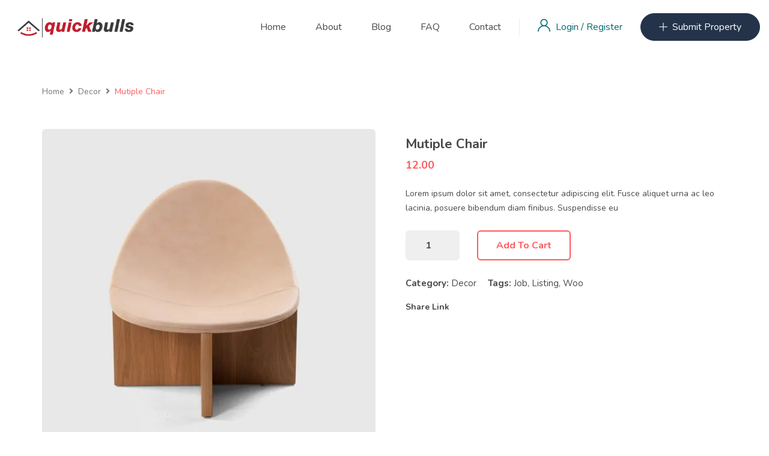

--- FILE ---
content_type: text/html; charset=utf-8
request_url: https://www.google.com/recaptcha/api2/anchor?ar=1&k=6LfSfTcpAAAAAFohh-4cHkJOTe2eqMQWVQLN5bvt&co=aHR0cHM6Ly93d3cucXVpY2tidWxscy5jb206NDQz&hl=en&v=PoyoqOPhxBO7pBk68S4YbpHZ&theme=light&size=normal&anchor-ms=20000&execute-ms=30000&cb=j3y8bw8fdzdg
body_size: 49401
content:
<!DOCTYPE HTML><html dir="ltr" lang="en"><head><meta http-equiv="Content-Type" content="text/html; charset=UTF-8">
<meta http-equiv="X-UA-Compatible" content="IE=edge">
<title>reCAPTCHA</title>
<style type="text/css">
/* cyrillic-ext */
@font-face {
  font-family: 'Roboto';
  font-style: normal;
  font-weight: 400;
  font-stretch: 100%;
  src: url(//fonts.gstatic.com/s/roboto/v48/KFO7CnqEu92Fr1ME7kSn66aGLdTylUAMa3GUBHMdazTgWw.woff2) format('woff2');
  unicode-range: U+0460-052F, U+1C80-1C8A, U+20B4, U+2DE0-2DFF, U+A640-A69F, U+FE2E-FE2F;
}
/* cyrillic */
@font-face {
  font-family: 'Roboto';
  font-style: normal;
  font-weight: 400;
  font-stretch: 100%;
  src: url(//fonts.gstatic.com/s/roboto/v48/KFO7CnqEu92Fr1ME7kSn66aGLdTylUAMa3iUBHMdazTgWw.woff2) format('woff2');
  unicode-range: U+0301, U+0400-045F, U+0490-0491, U+04B0-04B1, U+2116;
}
/* greek-ext */
@font-face {
  font-family: 'Roboto';
  font-style: normal;
  font-weight: 400;
  font-stretch: 100%;
  src: url(//fonts.gstatic.com/s/roboto/v48/KFO7CnqEu92Fr1ME7kSn66aGLdTylUAMa3CUBHMdazTgWw.woff2) format('woff2');
  unicode-range: U+1F00-1FFF;
}
/* greek */
@font-face {
  font-family: 'Roboto';
  font-style: normal;
  font-weight: 400;
  font-stretch: 100%;
  src: url(//fonts.gstatic.com/s/roboto/v48/KFO7CnqEu92Fr1ME7kSn66aGLdTylUAMa3-UBHMdazTgWw.woff2) format('woff2');
  unicode-range: U+0370-0377, U+037A-037F, U+0384-038A, U+038C, U+038E-03A1, U+03A3-03FF;
}
/* math */
@font-face {
  font-family: 'Roboto';
  font-style: normal;
  font-weight: 400;
  font-stretch: 100%;
  src: url(//fonts.gstatic.com/s/roboto/v48/KFO7CnqEu92Fr1ME7kSn66aGLdTylUAMawCUBHMdazTgWw.woff2) format('woff2');
  unicode-range: U+0302-0303, U+0305, U+0307-0308, U+0310, U+0312, U+0315, U+031A, U+0326-0327, U+032C, U+032F-0330, U+0332-0333, U+0338, U+033A, U+0346, U+034D, U+0391-03A1, U+03A3-03A9, U+03B1-03C9, U+03D1, U+03D5-03D6, U+03F0-03F1, U+03F4-03F5, U+2016-2017, U+2034-2038, U+203C, U+2040, U+2043, U+2047, U+2050, U+2057, U+205F, U+2070-2071, U+2074-208E, U+2090-209C, U+20D0-20DC, U+20E1, U+20E5-20EF, U+2100-2112, U+2114-2115, U+2117-2121, U+2123-214F, U+2190, U+2192, U+2194-21AE, U+21B0-21E5, U+21F1-21F2, U+21F4-2211, U+2213-2214, U+2216-22FF, U+2308-230B, U+2310, U+2319, U+231C-2321, U+2336-237A, U+237C, U+2395, U+239B-23B7, U+23D0, U+23DC-23E1, U+2474-2475, U+25AF, U+25B3, U+25B7, U+25BD, U+25C1, U+25CA, U+25CC, U+25FB, U+266D-266F, U+27C0-27FF, U+2900-2AFF, U+2B0E-2B11, U+2B30-2B4C, U+2BFE, U+3030, U+FF5B, U+FF5D, U+1D400-1D7FF, U+1EE00-1EEFF;
}
/* symbols */
@font-face {
  font-family: 'Roboto';
  font-style: normal;
  font-weight: 400;
  font-stretch: 100%;
  src: url(//fonts.gstatic.com/s/roboto/v48/KFO7CnqEu92Fr1ME7kSn66aGLdTylUAMaxKUBHMdazTgWw.woff2) format('woff2');
  unicode-range: U+0001-000C, U+000E-001F, U+007F-009F, U+20DD-20E0, U+20E2-20E4, U+2150-218F, U+2190, U+2192, U+2194-2199, U+21AF, U+21E6-21F0, U+21F3, U+2218-2219, U+2299, U+22C4-22C6, U+2300-243F, U+2440-244A, U+2460-24FF, U+25A0-27BF, U+2800-28FF, U+2921-2922, U+2981, U+29BF, U+29EB, U+2B00-2BFF, U+4DC0-4DFF, U+FFF9-FFFB, U+10140-1018E, U+10190-1019C, U+101A0, U+101D0-101FD, U+102E0-102FB, U+10E60-10E7E, U+1D2C0-1D2D3, U+1D2E0-1D37F, U+1F000-1F0FF, U+1F100-1F1AD, U+1F1E6-1F1FF, U+1F30D-1F30F, U+1F315, U+1F31C, U+1F31E, U+1F320-1F32C, U+1F336, U+1F378, U+1F37D, U+1F382, U+1F393-1F39F, U+1F3A7-1F3A8, U+1F3AC-1F3AF, U+1F3C2, U+1F3C4-1F3C6, U+1F3CA-1F3CE, U+1F3D4-1F3E0, U+1F3ED, U+1F3F1-1F3F3, U+1F3F5-1F3F7, U+1F408, U+1F415, U+1F41F, U+1F426, U+1F43F, U+1F441-1F442, U+1F444, U+1F446-1F449, U+1F44C-1F44E, U+1F453, U+1F46A, U+1F47D, U+1F4A3, U+1F4B0, U+1F4B3, U+1F4B9, U+1F4BB, U+1F4BF, U+1F4C8-1F4CB, U+1F4D6, U+1F4DA, U+1F4DF, U+1F4E3-1F4E6, U+1F4EA-1F4ED, U+1F4F7, U+1F4F9-1F4FB, U+1F4FD-1F4FE, U+1F503, U+1F507-1F50B, U+1F50D, U+1F512-1F513, U+1F53E-1F54A, U+1F54F-1F5FA, U+1F610, U+1F650-1F67F, U+1F687, U+1F68D, U+1F691, U+1F694, U+1F698, U+1F6AD, U+1F6B2, U+1F6B9-1F6BA, U+1F6BC, U+1F6C6-1F6CF, U+1F6D3-1F6D7, U+1F6E0-1F6EA, U+1F6F0-1F6F3, U+1F6F7-1F6FC, U+1F700-1F7FF, U+1F800-1F80B, U+1F810-1F847, U+1F850-1F859, U+1F860-1F887, U+1F890-1F8AD, U+1F8B0-1F8BB, U+1F8C0-1F8C1, U+1F900-1F90B, U+1F93B, U+1F946, U+1F984, U+1F996, U+1F9E9, U+1FA00-1FA6F, U+1FA70-1FA7C, U+1FA80-1FA89, U+1FA8F-1FAC6, U+1FACE-1FADC, U+1FADF-1FAE9, U+1FAF0-1FAF8, U+1FB00-1FBFF;
}
/* vietnamese */
@font-face {
  font-family: 'Roboto';
  font-style: normal;
  font-weight: 400;
  font-stretch: 100%;
  src: url(//fonts.gstatic.com/s/roboto/v48/KFO7CnqEu92Fr1ME7kSn66aGLdTylUAMa3OUBHMdazTgWw.woff2) format('woff2');
  unicode-range: U+0102-0103, U+0110-0111, U+0128-0129, U+0168-0169, U+01A0-01A1, U+01AF-01B0, U+0300-0301, U+0303-0304, U+0308-0309, U+0323, U+0329, U+1EA0-1EF9, U+20AB;
}
/* latin-ext */
@font-face {
  font-family: 'Roboto';
  font-style: normal;
  font-weight: 400;
  font-stretch: 100%;
  src: url(//fonts.gstatic.com/s/roboto/v48/KFO7CnqEu92Fr1ME7kSn66aGLdTylUAMa3KUBHMdazTgWw.woff2) format('woff2');
  unicode-range: U+0100-02BA, U+02BD-02C5, U+02C7-02CC, U+02CE-02D7, U+02DD-02FF, U+0304, U+0308, U+0329, U+1D00-1DBF, U+1E00-1E9F, U+1EF2-1EFF, U+2020, U+20A0-20AB, U+20AD-20C0, U+2113, U+2C60-2C7F, U+A720-A7FF;
}
/* latin */
@font-face {
  font-family: 'Roboto';
  font-style: normal;
  font-weight: 400;
  font-stretch: 100%;
  src: url(//fonts.gstatic.com/s/roboto/v48/KFO7CnqEu92Fr1ME7kSn66aGLdTylUAMa3yUBHMdazQ.woff2) format('woff2');
  unicode-range: U+0000-00FF, U+0131, U+0152-0153, U+02BB-02BC, U+02C6, U+02DA, U+02DC, U+0304, U+0308, U+0329, U+2000-206F, U+20AC, U+2122, U+2191, U+2193, U+2212, U+2215, U+FEFF, U+FFFD;
}
/* cyrillic-ext */
@font-face {
  font-family: 'Roboto';
  font-style: normal;
  font-weight: 500;
  font-stretch: 100%;
  src: url(//fonts.gstatic.com/s/roboto/v48/KFO7CnqEu92Fr1ME7kSn66aGLdTylUAMa3GUBHMdazTgWw.woff2) format('woff2');
  unicode-range: U+0460-052F, U+1C80-1C8A, U+20B4, U+2DE0-2DFF, U+A640-A69F, U+FE2E-FE2F;
}
/* cyrillic */
@font-face {
  font-family: 'Roboto';
  font-style: normal;
  font-weight: 500;
  font-stretch: 100%;
  src: url(//fonts.gstatic.com/s/roboto/v48/KFO7CnqEu92Fr1ME7kSn66aGLdTylUAMa3iUBHMdazTgWw.woff2) format('woff2');
  unicode-range: U+0301, U+0400-045F, U+0490-0491, U+04B0-04B1, U+2116;
}
/* greek-ext */
@font-face {
  font-family: 'Roboto';
  font-style: normal;
  font-weight: 500;
  font-stretch: 100%;
  src: url(//fonts.gstatic.com/s/roboto/v48/KFO7CnqEu92Fr1ME7kSn66aGLdTylUAMa3CUBHMdazTgWw.woff2) format('woff2');
  unicode-range: U+1F00-1FFF;
}
/* greek */
@font-face {
  font-family: 'Roboto';
  font-style: normal;
  font-weight: 500;
  font-stretch: 100%;
  src: url(//fonts.gstatic.com/s/roboto/v48/KFO7CnqEu92Fr1ME7kSn66aGLdTylUAMa3-UBHMdazTgWw.woff2) format('woff2');
  unicode-range: U+0370-0377, U+037A-037F, U+0384-038A, U+038C, U+038E-03A1, U+03A3-03FF;
}
/* math */
@font-face {
  font-family: 'Roboto';
  font-style: normal;
  font-weight: 500;
  font-stretch: 100%;
  src: url(//fonts.gstatic.com/s/roboto/v48/KFO7CnqEu92Fr1ME7kSn66aGLdTylUAMawCUBHMdazTgWw.woff2) format('woff2');
  unicode-range: U+0302-0303, U+0305, U+0307-0308, U+0310, U+0312, U+0315, U+031A, U+0326-0327, U+032C, U+032F-0330, U+0332-0333, U+0338, U+033A, U+0346, U+034D, U+0391-03A1, U+03A3-03A9, U+03B1-03C9, U+03D1, U+03D5-03D6, U+03F0-03F1, U+03F4-03F5, U+2016-2017, U+2034-2038, U+203C, U+2040, U+2043, U+2047, U+2050, U+2057, U+205F, U+2070-2071, U+2074-208E, U+2090-209C, U+20D0-20DC, U+20E1, U+20E5-20EF, U+2100-2112, U+2114-2115, U+2117-2121, U+2123-214F, U+2190, U+2192, U+2194-21AE, U+21B0-21E5, U+21F1-21F2, U+21F4-2211, U+2213-2214, U+2216-22FF, U+2308-230B, U+2310, U+2319, U+231C-2321, U+2336-237A, U+237C, U+2395, U+239B-23B7, U+23D0, U+23DC-23E1, U+2474-2475, U+25AF, U+25B3, U+25B7, U+25BD, U+25C1, U+25CA, U+25CC, U+25FB, U+266D-266F, U+27C0-27FF, U+2900-2AFF, U+2B0E-2B11, U+2B30-2B4C, U+2BFE, U+3030, U+FF5B, U+FF5D, U+1D400-1D7FF, U+1EE00-1EEFF;
}
/* symbols */
@font-face {
  font-family: 'Roboto';
  font-style: normal;
  font-weight: 500;
  font-stretch: 100%;
  src: url(//fonts.gstatic.com/s/roboto/v48/KFO7CnqEu92Fr1ME7kSn66aGLdTylUAMaxKUBHMdazTgWw.woff2) format('woff2');
  unicode-range: U+0001-000C, U+000E-001F, U+007F-009F, U+20DD-20E0, U+20E2-20E4, U+2150-218F, U+2190, U+2192, U+2194-2199, U+21AF, U+21E6-21F0, U+21F3, U+2218-2219, U+2299, U+22C4-22C6, U+2300-243F, U+2440-244A, U+2460-24FF, U+25A0-27BF, U+2800-28FF, U+2921-2922, U+2981, U+29BF, U+29EB, U+2B00-2BFF, U+4DC0-4DFF, U+FFF9-FFFB, U+10140-1018E, U+10190-1019C, U+101A0, U+101D0-101FD, U+102E0-102FB, U+10E60-10E7E, U+1D2C0-1D2D3, U+1D2E0-1D37F, U+1F000-1F0FF, U+1F100-1F1AD, U+1F1E6-1F1FF, U+1F30D-1F30F, U+1F315, U+1F31C, U+1F31E, U+1F320-1F32C, U+1F336, U+1F378, U+1F37D, U+1F382, U+1F393-1F39F, U+1F3A7-1F3A8, U+1F3AC-1F3AF, U+1F3C2, U+1F3C4-1F3C6, U+1F3CA-1F3CE, U+1F3D4-1F3E0, U+1F3ED, U+1F3F1-1F3F3, U+1F3F5-1F3F7, U+1F408, U+1F415, U+1F41F, U+1F426, U+1F43F, U+1F441-1F442, U+1F444, U+1F446-1F449, U+1F44C-1F44E, U+1F453, U+1F46A, U+1F47D, U+1F4A3, U+1F4B0, U+1F4B3, U+1F4B9, U+1F4BB, U+1F4BF, U+1F4C8-1F4CB, U+1F4D6, U+1F4DA, U+1F4DF, U+1F4E3-1F4E6, U+1F4EA-1F4ED, U+1F4F7, U+1F4F9-1F4FB, U+1F4FD-1F4FE, U+1F503, U+1F507-1F50B, U+1F50D, U+1F512-1F513, U+1F53E-1F54A, U+1F54F-1F5FA, U+1F610, U+1F650-1F67F, U+1F687, U+1F68D, U+1F691, U+1F694, U+1F698, U+1F6AD, U+1F6B2, U+1F6B9-1F6BA, U+1F6BC, U+1F6C6-1F6CF, U+1F6D3-1F6D7, U+1F6E0-1F6EA, U+1F6F0-1F6F3, U+1F6F7-1F6FC, U+1F700-1F7FF, U+1F800-1F80B, U+1F810-1F847, U+1F850-1F859, U+1F860-1F887, U+1F890-1F8AD, U+1F8B0-1F8BB, U+1F8C0-1F8C1, U+1F900-1F90B, U+1F93B, U+1F946, U+1F984, U+1F996, U+1F9E9, U+1FA00-1FA6F, U+1FA70-1FA7C, U+1FA80-1FA89, U+1FA8F-1FAC6, U+1FACE-1FADC, U+1FADF-1FAE9, U+1FAF0-1FAF8, U+1FB00-1FBFF;
}
/* vietnamese */
@font-face {
  font-family: 'Roboto';
  font-style: normal;
  font-weight: 500;
  font-stretch: 100%;
  src: url(//fonts.gstatic.com/s/roboto/v48/KFO7CnqEu92Fr1ME7kSn66aGLdTylUAMa3OUBHMdazTgWw.woff2) format('woff2');
  unicode-range: U+0102-0103, U+0110-0111, U+0128-0129, U+0168-0169, U+01A0-01A1, U+01AF-01B0, U+0300-0301, U+0303-0304, U+0308-0309, U+0323, U+0329, U+1EA0-1EF9, U+20AB;
}
/* latin-ext */
@font-face {
  font-family: 'Roboto';
  font-style: normal;
  font-weight: 500;
  font-stretch: 100%;
  src: url(//fonts.gstatic.com/s/roboto/v48/KFO7CnqEu92Fr1ME7kSn66aGLdTylUAMa3KUBHMdazTgWw.woff2) format('woff2');
  unicode-range: U+0100-02BA, U+02BD-02C5, U+02C7-02CC, U+02CE-02D7, U+02DD-02FF, U+0304, U+0308, U+0329, U+1D00-1DBF, U+1E00-1E9F, U+1EF2-1EFF, U+2020, U+20A0-20AB, U+20AD-20C0, U+2113, U+2C60-2C7F, U+A720-A7FF;
}
/* latin */
@font-face {
  font-family: 'Roboto';
  font-style: normal;
  font-weight: 500;
  font-stretch: 100%;
  src: url(//fonts.gstatic.com/s/roboto/v48/KFO7CnqEu92Fr1ME7kSn66aGLdTylUAMa3yUBHMdazQ.woff2) format('woff2');
  unicode-range: U+0000-00FF, U+0131, U+0152-0153, U+02BB-02BC, U+02C6, U+02DA, U+02DC, U+0304, U+0308, U+0329, U+2000-206F, U+20AC, U+2122, U+2191, U+2193, U+2212, U+2215, U+FEFF, U+FFFD;
}
/* cyrillic-ext */
@font-face {
  font-family: 'Roboto';
  font-style: normal;
  font-weight: 900;
  font-stretch: 100%;
  src: url(//fonts.gstatic.com/s/roboto/v48/KFO7CnqEu92Fr1ME7kSn66aGLdTylUAMa3GUBHMdazTgWw.woff2) format('woff2');
  unicode-range: U+0460-052F, U+1C80-1C8A, U+20B4, U+2DE0-2DFF, U+A640-A69F, U+FE2E-FE2F;
}
/* cyrillic */
@font-face {
  font-family: 'Roboto';
  font-style: normal;
  font-weight: 900;
  font-stretch: 100%;
  src: url(//fonts.gstatic.com/s/roboto/v48/KFO7CnqEu92Fr1ME7kSn66aGLdTylUAMa3iUBHMdazTgWw.woff2) format('woff2');
  unicode-range: U+0301, U+0400-045F, U+0490-0491, U+04B0-04B1, U+2116;
}
/* greek-ext */
@font-face {
  font-family: 'Roboto';
  font-style: normal;
  font-weight: 900;
  font-stretch: 100%;
  src: url(//fonts.gstatic.com/s/roboto/v48/KFO7CnqEu92Fr1ME7kSn66aGLdTylUAMa3CUBHMdazTgWw.woff2) format('woff2');
  unicode-range: U+1F00-1FFF;
}
/* greek */
@font-face {
  font-family: 'Roboto';
  font-style: normal;
  font-weight: 900;
  font-stretch: 100%;
  src: url(//fonts.gstatic.com/s/roboto/v48/KFO7CnqEu92Fr1ME7kSn66aGLdTylUAMa3-UBHMdazTgWw.woff2) format('woff2');
  unicode-range: U+0370-0377, U+037A-037F, U+0384-038A, U+038C, U+038E-03A1, U+03A3-03FF;
}
/* math */
@font-face {
  font-family: 'Roboto';
  font-style: normal;
  font-weight: 900;
  font-stretch: 100%;
  src: url(//fonts.gstatic.com/s/roboto/v48/KFO7CnqEu92Fr1ME7kSn66aGLdTylUAMawCUBHMdazTgWw.woff2) format('woff2');
  unicode-range: U+0302-0303, U+0305, U+0307-0308, U+0310, U+0312, U+0315, U+031A, U+0326-0327, U+032C, U+032F-0330, U+0332-0333, U+0338, U+033A, U+0346, U+034D, U+0391-03A1, U+03A3-03A9, U+03B1-03C9, U+03D1, U+03D5-03D6, U+03F0-03F1, U+03F4-03F5, U+2016-2017, U+2034-2038, U+203C, U+2040, U+2043, U+2047, U+2050, U+2057, U+205F, U+2070-2071, U+2074-208E, U+2090-209C, U+20D0-20DC, U+20E1, U+20E5-20EF, U+2100-2112, U+2114-2115, U+2117-2121, U+2123-214F, U+2190, U+2192, U+2194-21AE, U+21B0-21E5, U+21F1-21F2, U+21F4-2211, U+2213-2214, U+2216-22FF, U+2308-230B, U+2310, U+2319, U+231C-2321, U+2336-237A, U+237C, U+2395, U+239B-23B7, U+23D0, U+23DC-23E1, U+2474-2475, U+25AF, U+25B3, U+25B7, U+25BD, U+25C1, U+25CA, U+25CC, U+25FB, U+266D-266F, U+27C0-27FF, U+2900-2AFF, U+2B0E-2B11, U+2B30-2B4C, U+2BFE, U+3030, U+FF5B, U+FF5D, U+1D400-1D7FF, U+1EE00-1EEFF;
}
/* symbols */
@font-face {
  font-family: 'Roboto';
  font-style: normal;
  font-weight: 900;
  font-stretch: 100%;
  src: url(//fonts.gstatic.com/s/roboto/v48/KFO7CnqEu92Fr1ME7kSn66aGLdTylUAMaxKUBHMdazTgWw.woff2) format('woff2');
  unicode-range: U+0001-000C, U+000E-001F, U+007F-009F, U+20DD-20E0, U+20E2-20E4, U+2150-218F, U+2190, U+2192, U+2194-2199, U+21AF, U+21E6-21F0, U+21F3, U+2218-2219, U+2299, U+22C4-22C6, U+2300-243F, U+2440-244A, U+2460-24FF, U+25A0-27BF, U+2800-28FF, U+2921-2922, U+2981, U+29BF, U+29EB, U+2B00-2BFF, U+4DC0-4DFF, U+FFF9-FFFB, U+10140-1018E, U+10190-1019C, U+101A0, U+101D0-101FD, U+102E0-102FB, U+10E60-10E7E, U+1D2C0-1D2D3, U+1D2E0-1D37F, U+1F000-1F0FF, U+1F100-1F1AD, U+1F1E6-1F1FF, U+1F30D-1F30F, U+1F315, U+1F31C, U+1F31E, U+1F320-1F32C, U+1F336, U+1F378, U+1F37D, U+1F382, U+1F393-1F39F, U+1F3A7-1F3A8, U+1F3AC-1F3AF, U+1F3C2, U+1F3C4-1F3C6, U+1F3CA-1F3CE, U+1F3D4-1F3E0, U+1F3ED, U+1F3F1-1F3F3, U+1F3F5-1F3F7, U+1F408, U+1F415, U+1F41F, U+1F426, U+1F43F, U+1F441-1F442, U+1F444, U+1F446-1F449, U+1F44C-1F44E, U+1F453, U+1F46A, U+1F47D, U+1F4A3, U+1F4B0, U+1F4B3, U+1F4B9, U+1F4BB, U+1F4BF, U+1F4C8-1F4CB, U+1F4D6, U+1F4DA, U+1F4DF, U+1F4E3-1F4E6, U+1F4EA-1F4ED, U+1F4F7, U+1F4F9-1F4FB, U+1F4FD-1F4FE, U+1F503, U+1F507-1F50B, U+1F50D, U+1F512-1F513, U+1F53E-1F54A, U+1F54F-1F5FA, U+1F610, U+1F650-1F67F, U+1F687, U+1F68D, U+1F691, U+1F694, U+1F698, U+1F6AD, U+1F6B2, U+1F6B9-1F6BA, U+1F6BC, U+1F6C6-1F6CF, U+1F6D3-1F6D7, U+1F6E0-1F6EA, U+1F6F0-1F6F3, U+1F6F7-1F6FC, U+1F700-1F7FF, U+1F800-1F80B, U+1F810-1F847, U+1F850-1F859, U+1F860-1F887, U+1F890-1F8AD, U+1F8B0-1F8BB, U+1F8C0-1F8C1, U+1F900-1F90B, U+1F93B, U+1F946, U+1F984, U+1F996, U+1F9E9, U+1FA00-1FA6F, U+1FA70-1FA7C, U+1FA80-1FA89, U+1FA8F-1FAC6, U+1FACE-1FADC, U+1FADF-1FAE9, U+1FAF0-1FAF8, U+1FB00-1FBFF;
}
/* vietnamese */
@font-face {
  font-family: 'Roboto';
  font-style: normal;
  font-weight: 900;
  font-stretch: 100%;
  src: url(//fonts.gstatic.com/s/roboto/v48/KFO7CnqEu92Fr1ME7kSn66aGLdTylUAMa3OUBHMdazTgWw.woff2) format('woff2');
  unicode-range: U+0102-0103, U+0110-0111, U+0128-0129, U+0168-0169, U+01A0-01A1, U+01AF-01B0, U+0300-0301, U+0303-0304, U+0308-0309, U+0323, U+0329, U+1EA0-1EF9, U+20AB;
}
/* latin-ext */
@font-face {
  font-family: 'Roboto';
  font-style: normal;
  font-weight: 900;
  font-stretch: 100%;
  src: url(//fonts.gstatic.com/s/roboto/v48/KFO7CnqEu92Fr1ME7kSn66aGLdTylUAMa3KUBHMdazTgWw.woff2) format('woff2');
  unicode-range: U+0100-02BA, U+02BD-02C5, U+02C7-02CC, U+02CE-02D7, U+02DD-02FF, U+0304, U+0308, U+0329, U+1D00-1DBF, U+1E00-1E9F, U+1EF2-1EFF, U+2020, U+20A0-20AB, U+20AD-20C0, U+2113, U+2C60-2C7F, U+A720-A7FF;
}
/* latin */
@font-face {
  font-family: 'Roboto';
  font-style: normal;
  font-weight: 900;
  font-stretch: 100%;
  src: url(//fonts.gstatic.com/s/roboto/v48/KFO7CnqEu92Fr1ME7kSn66aGLdTylUAMa3yUBHMdazQ.woff2) format('woff2');
  unicode-range: U+0000-00FF, U+0131, U+0152-0153, U+02BB-02BC, U+02C6, U+02DA, U+02DC, U+0304, U+0308, U+0329, U+2000-206F, U+20AC, U+2122, U+2191, U+2193, U+2212, U+2215, U+FEFF, U+FFFD;
}

</style>
<link rel="stylesheet" type="text/css" href="https://www.gstatic.com/recaptcha/releases/PoyoqOPhxBO7pBk68S4YbpHZ/styles__ltr.css">
<script nonce="Sk8qHqLzFXtksRdguJKKnA" type="text/javascript">window['__recaptcha_api'] = 'https://www.google.com/recaptcha/api2/';</script>
<script type="text/javascript" src="https://www.gstatic.com/recaptcha/releases/PoyoqOPhxBO7pBk68S4YbpHZ/recaptcha__en.js" nonce="Sk8qHqLzFXtksRdguJKKnA">
      
    </script></head>
<body><div id="rc-anchor-alert" class="rc-anchor-alert"></div>
<input type="hidden" id="recaptcha-token" value="[base64]">
<script type="text/javascript" nonce="Sk8qHqLzFXtksRdguJKKnA">
      recaptcha.anchor.Main.init("[\x22ainput\x22,[\x22bgdata\x22,\x22\x22,\[base64]/[base64]/[base64]/[base64]/cjw8ejpyPj4+eil9Y2F0Y2gobCl7dGhyb3cgbDt9fSxIPWZ1bmN0aW9uKHcsdCx6KXtpZih3PT0xOTR8fHc9PTIwOCl0LnZbd10/dC52W3ddLmNvbmNhdCh6KTp0LnZbd109b2Yoeix0KTtlbHNle2lmKHQuYkImJnchPTMxNylyZXR1cm47dz09NjZ8fHc9PTEyMnx8dz09NDcwfHx3PT00NHx8dz09NDE2fHx3PT0zOTd8fHc9PTQyMXx8dz09Njh8fHc9PTcwfHx3PT0xODQ/[base64]/[base64]/[base64]/bmV3IGRbVl0oSlswXSk6cD09Mj9uZXcgZFtWXShKWzBdLEpbMV0pOnA9PTM/bmV3IGRbVl0oSlswXSxKWzFdLEpbMl0pOnA9PTQ/[base64]/[base64]/[base64]/[base64]\x22,\[base64]\\u003d\\u003d\x22,\x22wrN4H8Khwp/CrhMcVsOJw7EzwqDDjQbCmsOmPcKlE8OtOU/DsTvCosOKw7zCsBQwecOmw4LCl8O2NF/DusOrwqkDwpjDlsOuEsOSw6jCmsKtwqXCrMOqw47Cq8OHccOCw6/Dr1N2IkHCssKTw5TDosO0CyY1PsKPZkxJwpUww6rDmcO8wrPCo23Cj1IDw6tPM8KaBsOQQMKLwr0qw7bDsWkgw7lMw4bCvsKvw6o/w5xbwqbDiMKbWjgwwrRzPMKSfsOvdMOhaDTDnT8DSsOxwr/CnsO9wr0cwpwYwrBDwqF+wrUgb0fDhg9ZUinCp8Kww5EjAsOXwroGw5DCiTbCtRZxw4nCuMOqwpM7w4cpIMOMwps6D1NHRcKbSBzDuAjCp8Omwr9Kwp1kwr7Ck0jCsikuTkA7MsO/[base64]/CqFhGa8K9I8OkaMKhGsOHw5LCgF/CncKOYnUBwoBzC8O/BW0TPMKjM8O1w47Dp8Kmw4HClcOYF8KQeThBw6jCrsKzw6hswpLDl3LCgsOfwqHCt1nCtT7DtFwTw6/Cr0VHw7PCsRzDoHh7wqfDnnnDnMOYXk/CncO3wo1za8K5AGArEsKnw659w53Di8Kzw5jCgSkrb8O0w67DhcKJwqxdwqoxVMKEWVXDr2fDqMKXwp/CocKAwpZVwrbDim/CsBrCosK+w5BfRHFIU3HCln7CuynCscKpwo7Dk8ORDsOEfsOzwpk6EcKLwoBgw4tlwpBIwpJ6K8OOw6rCkjHCpcK9cWcmD8KFwobDnS1NwpNkYcKTEsOKbyzCkUJcMEPCiCR/w4YnQcKuA8Kxw4zDqX3CkBLDpMKrTsO1wrDCtV3CuEzCoGnCtypKA8Kmwr/CjCMVwqFPw6nCvUdQMHYqFA4RwpzDswXDv8OHWh/Ck8OeSDxswqItwqJwwp9wwo3DhkwZw5jDvgHCj8ODNFvCoBgpwqjChA0xJ1TCrzswYMO6UkbCkFwRw4rDusKgwqIDZXjCu0MbAsKKC8O/wrvDohTCqGTDlcO4VMKtw57ChcOrw5tvBQ/Dh8KkWsKxw5tfNMONw6wWwqrCi8KxKsKPw5Uyw4slb8O6dFDCo8O/wo9Tw5zCgcKOw6nDl8OQExXDjsKpBQvCtVjCqVbChMKGw58yasOkVnhPGzN4N0Mjw4PCsQwWw7LDum7Dk8Oiwo8iw5TCq341JxnDqHsrCUPDpDIrw5o7Fy3CtcOZwo/[base64]/wqJrPVTDgzPChcKUw4gGwrcqwo41J3XChsKAbCM+wrTDv8KqwrEewqHDpsO/w4lrWCgdw7Ufw7HCgsK7UcOhwo8qX8OqwrpIdsOww7N8BgXChGnCjgjCo8K/RsOcw6/[base64]/Dt8OOwqLCl8KkV0jCvT18w7TDohHDqlnCjsKEWsOWw5ZRfcO1w4NWLcOZw6h1bVs/w5tJw6nCrcKvw63DkcOTRk82dsK/w7/[base64]/UxptwpDCr8KUw4jDuWhNwp0ZwprDulLClwHChMOowrjCvyhua8K1wonCuwDCuRwdw5xWwpTDucOZIntGw5EBwoHDksOIw7NbCVbDocO7BcOpLcKbJXQ6ZgYoNMOqw5g8WyzCpcKgZ8KFTsKLwpTCr8O/[base64]/DocKuwrzDsm7DnWUgwr09EWsSQ0srwq8HwonCv01YG8K1w7pff8KDw7DCiMOzworCrQxRwr8Xw6MIw7d/Sj/[base64]/[base64]/[base64]/CvsKrcsKDw60owq9Rw6DCmsOKMkcdNUtfG8KqeMOwCMOpT8O8fBVDLz8uwqU1J8KYScKWdcOiwrPDlsOpw5kIwrvCuhoSw4A4w6TCjMKHaMKPGUk8wq7ClzEuWXduTgwSw4VhLsOHw6rDmB/DtGjCpRE6LMOVBcKqw6fDl8KxRxDDlcKMQ3rDn8OzRMOIDQUyOMOIwpfDmsKzwqbCuXHDssOWIMKPw4/DmMKMScKHNcKrw4dQNikywpDCmEPCj8OAWhjDlw/DqEIdw6fCtwNLeMOYwpnDtlbDvk1bw7JMwqvCjU3DpBrDj3TCscOMV8O3wpJqK8OmZF7CocKBwpjDgnoFYcOFwpzDky/CmDd4ZMKBN0zDqMKvXjjCjxnDgMKFMcOqwpx+ACXCqjrCvBd8w4nDkkLDp8OjwqJSCjFwGj5tADsnKsOJw74hREjDh8O9w5TDkMOuw4HDlnzDgsObw6/[base64]/Cr8KqGMOZw7fCjxJWw4DCmzMfw6xBYsK8B0HDsGNUaMKgJsK6B8K+w5EMwoQFUsO8w4rCmsOrYgLDrcK4w57CpMKYw7h8wq08ZFw/wr3DqkgXLsKfecKtBcKsw4IIWyHCiEl9QVt2wo7CsMKYwq5FT8KbLAJKBC0+fcOxQhMUFsKmU8KyPmYEXcKfw4HCosO4wqDClcKNLzTCscKhwpTCtRsxw5kIwo7DqRvDqnjClsOKw5vCgAUaBnIMwrcLO0/DuXfCujRFO2g2TcKSNsO4wrrCoDllbE7CrcO3w6TDhBTCp8KRw47CgkcZwpdJJ8KVCjJ4VMOqSMOiw6/[base64]/CqiE9wpwCwqvDnMOCwojDiRQaKMOdA8K0YDgffn/DnzbCqMKMwoHDth1Uw4vCicKUPMKEO8OiRsKBwrvCr0/Dk8OIw69Dw5hlwrHClSHChh8IDMOyw5PDr8KVwoczQcO8woLDrMOnag3Drx/CqCrDuUFSKlnDmMKYw5B3Ej3DmVl7aXx7wqkzwqnCshxqS8OFw51/[base64]/woxiwrLDj8OhLcKLw73CusKrw6VuZ1RQwrLCkTLChMK6wqDCj8KiLMO2wo3CkDV4w7zCj3wCwr/CqGszwokwwoLDhFEJwrY1w6nCi8OaPxnDgkHCnw3DrAUWw5rDn07DhjzDikPCn8KRwprCvEQ3QcOfwpzDlA5gwpDDqiPDvC3Du8K+TsKVQVLDkcOvw6/DhD3DrBkww4NBwprDsMKdMMKtZMKPa8OPwr5xw7FLwr9kwrF0w6XCjkzDscK4w7fDo8O4w7DCgsO2w7FXeRjDmE9gw5ItNMOaw699fMOTWRZewpcKwqxfwofDnF/DqVbDj1rDlDY4GQwuBsK0JUjDgcK/wqR9csOGA8OJwoXCq2TCmMOoWMOyw58gwos8Gjolw45Uwo4CP8O0RsOeVlJ8wqHDj8OTwqjCvsKXF8O6w5XCjcOiSsKZXFTDogvDvRHDp0jDnsOiwqrDpsOow5HCjwBhJQgJR8K8w4rCgBRTwpdsZBPDt3/Dm8KhwrTCsCTDhFzCisKIw7HCgsKww5/Dk3gracOhVMKQLDDDsC/[base64]/[base64]/[base64]/[base64]/[base64]/wpoxw5zCsmwuwrEnXQ0Vw5zCvBpzAVYEw7HDv0UUZ1LDmMO2UkbDvcO/woAKw7tFYsOnVmRFasOUFgQhw6NYw6cJw47DhsK3wpopG3h9w7RnaMKUwr3CjFxGeh1Vw6Y7MmvCkMK6wqlEw64rwp/DpcKsw58cwpB7wrbDg8Ksw57CskPDk8K1Vhw2XV1sw5EBwp9HWcORw4bDskBGFgzDn8KHwppFwrBqTsOjw71LU0nCmkd5woIwwqjCsATDtBxmw6/Dj3LCnz/CmMKaw4h8MkMowqxic8KOWcKCwqnCqBzCpxvCvWHDlcK2w7HDsMKOdMOHEsO2w4JEwoICR3wSOMOcM8OIw4gxX10/KF57OcKtMVEnVRTDkcOQw588wpMXVgjDosOBScO0CsK6wrvDncKfDTJ7w4zCshR8woAcPsKaD8OzwrLCjFvDrMOYZ8K+w7JcayXCpsOOw7Vgw5Y/w5bCnMOPEsKwbyxzScKJw7bDvsOXwqsAXMO7w47CucKJaHVpZcKqw6ExwrIJasO5w7MSw4FpA8KVw4kywoNNJsOpwoERw7bDnC7Dj1jCmMOtw4o7wrzDnQTDlld8YcKcw6lywq3Ci8KvwpzCqXDDiMOLw4N3QTHCt8OYw6LCnXnCk8O/worDgSbDk8KsJcOCI04bKVvDjBzDqsKzTcKtAsKfbmNjbgxCw4wvw6fCjcKqNcOlI8OZw6RZeR1uwpd2PDzDlDlUdXzCjgDCjcKBwrXDhcO/w79XJRHDtsKqw4TDhVwjwoAQN8KGw7/DthnCgyBIIcOPw7glYWwpBsOFNMKaGzvDrg3CgR5gw5LCmWZ1w67DlgxSw7/[base64]/wqPCs1QlwozCnMKcVsKiwpLDtkgeFwvCucOVwr7CvcK0ITpWYjEsbMK0w6jCnMKqwqHCllDDpHbDgsK4w4XCpl5LW8OvfcKnZAxJb8Oqw7s3wow4EX/Dr8KaFQwQcMOlwqbCsTM8w5JVISJgGUPDr3vCjsKPwpXDmsKxLlTDrsKUw4vDlcKWHyhfDWLCtcOPaULCrAAXwqZew61sDHbDvcObw7lRHmZgCMK6w70eJcKYw79dAEBABQzDu1chWMOpwotYwo3CuSbCrMO2wrdcZsKuSkNxMnAiw7/Do8OLU8Ouw47DghpeSm7CimIDwpFLwqvCiGUcXxVvwqHCkysaKns6FcOlJMO4w5dmw6/DmAPDuEdIw7LCmDYpw4nDmgYUL8OMwrBdw5fDhcKQw4PCq8OSCcOfw6HDqlMJw7dtw5ZEIMKPJ8KQwpgEeMOMwoEbwrEeX8O/w4UmAm/DjcO7wrkfw7Y3asKDJ8OlwpTClcOXRwhOXyDCq1/ChijDkMOhX8OiwonDrcOpGhReHh/CiQw5LCNYEMK9w5QewpgSZ05HE8Oiwo8yWcOWwp1dQsOnw7k7w4/CpRnCkjxWLcKOwoTCk8KUw67DmcK/w6jDsMKdwobDncOAw4lLw4NIDcOKXMKfw4Bcw4LDrAJODEw5McO2KRJ4W8KhGAzDiQREeFQmwoPCsMOsw5zCrcKgLMOOU8Kdd1B/w5Zkwp7CuU8gT8KnSRvDoFTChMOoG0/[base64]/CgjPDhMKRw5NcT8KscF7CuMOJwonCohvCr8O3w5nCvsOURsO/O0/CucKEw7/CnjMCfiHDnWzDhBvDk8KlaR9dBsKIeMO5bXIAIGAvwrBraRPCiUh/[base64]/[base64]/Dr1zDkBzDo8OMREJtBF7CsMOcwq/CmGXDkQhcVQbDkcONR8OSw7BEb8Kfw7nDiMK3NsKScsOUw60gw4IGwqRbwq3CmhDCkXEVTMK8w6x4w7c0D1VLwqAxwqvDoMKCwrfDnENvbcKDw5jChGVmwrzDhsOdCcO6d33Cmw/DkwDCpsKWSELDucO3VMOuw4JeSwcybjzDqsOLWG/Dk0Y2fj91DWnChT/DkMKUGsO3BsKMTnnDuhbCuBvDqxFrwqgrA8OqGcOJw7bCsk4VRVDCjcKpKy8Aw6c0wop4w656ZiQpwooLGnnCmXjChm1bw4HCucKlw5hpw7rDosO2RmUxTMK1ZcKjwqdCf8OKw6J0M2ESw67CjQI6ZsOoBsKKPMOvw5w/[base64]/CjMKVOcOJRsK+N3XCsUPCuMOhw7XDsMK9JVrChsOKScKnwqTDpj/[base64]/w75ABzbCuWfChMKUf8Ojw5nDjmdmw6vDqDYLwpfDulbDshIvUcOlwpQfw6pLw73CgMO0w4nCmF1/eDjDlcOhZGVpesKfw4o8PmvCmMOjwp3Cogdlw4krJ2EuwoQMw57Cu8KTwpcuw5PCmMORwp5EwqIbwrFqA0HCtxRGGDFAw5EHeCFsD8Klwr7CpwZ7ZSg/wqjCmMOcGi8TQ1NYwpHCgsKLw7jCqcKHwp0iw5DCksKawpVnJcKew5vDicKqwrTCoHpzw5rCsMKddcOHE8ODw5jDnMOPe8OBSh4/HArDgxIDw5YEwr/Cng/DnGXDqsO2w6TDpXDCs8KWfFjDh1FOw7N8PcOPDGLDimTDt3t1EcOJChjCkkxMw6TCuFocwoDCl1LDpnNAw59GWgd6wr0wwo1rZh/Dr2JHJsO2w7kwwpzDp8KGOcO6OsKvw4fDscOGQV5rw6jDl8Kyw5Ztw5XCj37Cj8Opwooawpxaw7LDt8Omw7UeZinCqCt+w6dGw7bDncO/w6APPGYSwrpow7zDuADCs8Ohw7t7w7h0wocfWsO1wq7ClHZzwph5GF0Ow6DDiXbCrBZbw4gTw7LDl3bCgBnDtsOSw50fCsKRw6/Cqz8vJcOCw5YTw6RNc8O4VsKww5tWaxUuwo0awqUqHwR9w5sPw6NJwpwfw5stKggDWQVAw4oLBjs5PsO1UTbDj3xHFmNuw71FPMK/[base64]/[base64]/CimLDpcK0wrfCkAXDpTvDiivDocOewqrDiMKfIsKOw6oRC8OjZMOhI8OqPsKYw58Xw6NBw4/[base64]/NV91A8OJHyUIwrvDvjIfVcKgw5w3w73ChcKJw7zCksK+w6PCgk7CggrCtcKufXRDSyh/[base64]/[base64]/DpsKqZcOEJi4xwrcmMcKZdT0VwqIKMRokwptSwrxwEsKTJ8KYw4VhYF/DrR7CkTQFwqDDi8KtwoFUXcKsw5HDtijDqSnCplZKEMKnw5/CgAbCtcOHBMK6McKVw6Anw6JtC3tFMgPCt8OfSQ/CnsO6w47CvMK0PEsGFMKOw5Mpw5XCoEQFOQxrwrppw74ifTxhXMORwqROUmLDlBvCiCoAwq3CjMO1w68kw7HDhwtDwprCosK4QcO7E2YbZFcvw5fDrhTDmylWUg/DjsO+SMKIw51yw4FFJMKLwrvDlhjDgh9gw74Sc8OFb8K1w4PCi3dPwqZ9YSfDoMK2wrDDuVjDq8KtwoB6w7IOOxXCiikHfkXCt2PCtMONNsOrEsOAwq/ChcOUw4crFMKcw4FUS0/Cu8O5HgfDv2NiKx3DjsOewpTCt8ObwrFaw4PCqMKPw4QDw6MMw7UOw6LCsxpRwqEQwoAKw6w7TcKzUsKHLMKuw54AF8K8wqd8UcO2w6Iiwo1Twrkdw7TCh8OaKsOEw6jCrzo6wrtZw5gZWRVFw6jDhsKFwqHDvRjCi8OBOcKBw4w5DsODwptPXXjCq8OAwofCpz/CmcKcNcKEw4/DoEfDh8KswqIswrvDrDx8WBAKbsOjwoYVwpfDr8KldcODw5bDvcK2wqnCrsOqJTt+YMKTDMKkdAYGKB/CnCtLwplPCgnDv8KtSsOiXcKjw6Q2wrTCnGNvw4/[base64]/DnBjDtw5gwrRnVsOjBj18bMO2wpLCj2BCwrhjwrrCmjFFw7rDtzUWWwHCusO5wpEiQ8O0w6vCqcOiwpp3BVvDrmE5OWICWsOlDU0FVR7CicOpcBFOZkx5w5PCicOhwqfChcK4J30cfcK9wpp/[base64]/[base64]/[base64]/CuSrDlMK7HwNxXsObw4fDglRsw7DClMOgK8OCw7HDrMK/wqAZw5fCssOxHSrDp3RawpjDjMO+w6dGVQPDj8O9WcKXw6w+CMO0w4fCisOEw5zCh8KaHcKBwrzDqcKFYiwyZilFHEEIwqs7azhNCXEmJMOgK8OMakzDiMOnLWI/w6bDvCPDo8O1F8OjUsOFwqvDrzgyQXQXw45kG8Odw4pGL8KAw4LDt3/CozNEw7XDkDlcw7BudHVpw6DCoMOcbU7DtMKDK8ODbMKUfcOdw7jChHvDmsKfFsOgKGHDpCPCnsO8w6/CqRVwX8OWwpt+E1tlRGfDrEU+c8KAw4JWwqkGYEbCvWPCvkkewplSw53DgsOOwobCv8OBIDluwrwyUMKhTgY5CgHCkkRBdQZOwokQXhpERGQjUH4TXhJNw7QdVEjCo8O8C8OtwrHDqRLDmsOXGcO6Ukl8wozDvcKFWwctw6csZcK9w6TCh1zDqMKyKCjCicKNw6/DjsOVw7QWwqHCq8OueG8Xw7nCtWTCrAnCo0UlTj8Bbh82woDCm8ODw7sbw4zCjsOhMQDDiMK5fTjCn3jDhzbDnwBcw6AQw6rCrjZnw5/CoTxpJUrCjgM6YW/DmDEhw5DCt8OqNsO5wovCrMO/HMKaOcKrw55VwpdWwpXCiiHDsz02wo/[base64]/DinUPdzzCo2IjDhxJYVDCuzJKwrg2wo0EMS1mwqM5b8K8JMKXLcOew6zDt8OwwqLDuULCkjcyw61zw7dADwHCqw/CllU+TcO1w60JcEXCvsOrdsKsLsKHacKwNsOZwprDpGbChQnDnkJsAsKaP8OsH8OBw6ZUDxhzw4t/ZgVNRcOMYzAWcMKHf0Zdw4bCgwwmOS9LOsOaw4tBUGDCqMODMMO2wo7DojsoYcOiw5YZV8KmIxQKw4d8QgfCnMKKMsOCw6/DrmrDpzsbw4tLbsK5woLCjVxlfsOIw5VKCcOxw49Bw5fCtcOdNS/CgsO9dRrDkXEcw7EYE8KAbMKqSMKkwrYwwo/[base64]/DtsOoO1IsMxnDtnHDoC4UEsKKHAbDh8Kuw78iMwcCwoHCqcKgfWvCvXxYw63CixNFKsK9dcOcw5dzwolZVyUXwofCgCTChMKHJTQJfAA9IGPDt8O4VjrDqCDCp0sgasOXw4/CicKGAhlowpYawrvCpxhvZkzCkh0dwo1Rw6l8amkOMcOWwovCicKPwoFTw7XDtMOddy/Cr8K8wodFwprCmTXChsOdKBPCk8Ksw7ZPw7sYw4jCocK+wp1Ew6vCsFjDvcOUwol3BTnCtcKCZzbDukR1RFzCsMKwCcKvWMOFw7twGMKEw7pHQ09bHSnCoggpQx10wq0BYXs7DzELE3ULw74yw7E/wr8+wrLCthQZw4Ylw4h9XcKQw5giCMOdE8Ogw5R7w4cIfVhvw7ZyAsKsw6lgw7fDtmh/wrJiWcOudBZHwoLClcOzU8OawocZIiw9O8K/al/DsxdQwrTDiMOYan7CljzDpMKIAMKHC8O7bsOrw5vCsHoVwo0mwpHDmCnCgsOnGcOIwrjDu8O5woFVw59kwpklDmvCrMKRYcKDF8KScX/Dh2nDucKgw4jDvX5LwpV5w7vDvsOgwrRSwr/CvMKkecKbWcOxL8KLZkvDs2UhwqDCrm1iRwrCnMK1Q2V7ZcOjD8Ktw6h3GXXDj8K1KsOicQ/Do3DCpcK0w6zCkEh/wp0iwr9Sw7nDlzbCsMOAEU08wqw+w7/DncKmwqLDlsOWwpF+wrLCk8KEw43DkcO3wpTDphvCglNPJxYAwpLDk8OZw5U0Tx40ZBjDqg8xF8KWw5MSw7TDncKYw6nDicOgw4Yzw5VFKMO3wolcw6tZIsOMwrDDmmXCi8OywofDpsONPsKOdcO2wrd0fcO6VMKSDCfCk8K/w4PDmhrCiMOLwrU3wrfChsK/[base64]/CujjClyDDq17CvsOiwpTDjcKmDDQaC38REhLCpcORw5nCtcKEwrzDrcO4QMKsSSRsGGs/wpIlW8OkIgTDpcKQwoclw6HCp14AwoTCrsKywpfCqTbDn8O4w47DksO9wqNGwo5RMMKnwr7DsMK8G8OPKsOrw7HCnsO8Jk7ChAHDpV7DoMO2w6A5Jh5ZOcOFwokZCcKCwpDDtsOIPzLDlsOzdcO/[base64]/[base64]/DnXXDjMOCwqhFDMKTw5Mxw6/CpkxWwop1KTfDsHbDrcKlwoElIkjCrxvDm8K1aWDCpVZOPVN/woEOUMOFw5DCuMO7P8OYNRcHeTwYw4VWw5rCpMONHnRSAsKOw5Ubw6NOYzdWHWvDosOOeicLKQ3DusORwp/Du13CnMKicTRlXAfDoMO4KzvCuMO1w4rCjhXDoTRzIMKmw5BFw63DpScgwrPDhldndcOXw4pjw4lJw7RnLcKTNcOfH8OvecKjwqs9wqMhw60RQsK/FMO6EsKLw6LCvsKpw5nDmDJTwqfDnh40J8OAf8KDQ8KqW8OlBxojVcOTw6rDt8Otw5fCscOJZjBqLcKNUVdAwrrCvMKNwo7CmMKuKcKIDw1wRg5tWT9EE8OqF8KVwovCvsKqwqgEw7bCh8O+wp9VJ8OPYMOrTsOIwpIGw4TCkMOCwp7DjcOjwpktYVLCunrCsMOzcX/Ck8KVw5TDpTjDjFbCv8KDwoI9BcOyUcOZw7vCpSvDozBHwoLDlsKBQcObw6LDksOnwqV2KsO7w7fDhMOsKsO1wqhIcMOTQCvDl8K0w5XCpjgZw6PDtcKMYRvDgHrDpMK8w7Nrw4ogFcKMw5VwJMOzeg7Cq8KiHzDCjWnDgl14b8OCTU/DpnrCkhjCkFbCmH7DlUQOdMKDVcOHwpzDhcKswovDgQXDikfDuG3Cn8O/w6ErLh7DoxjDnzfCoMKCRcOUw7dEw5geQMKALzJXw4sFVkJSw7DCncO6DcOROVPDuTPCscOowq3ClndPwpnDrFTCr18nOBnDiW8SITLDnsOTIsOBw6wVw585w58PdD8CBXvCgsONwrHCpmgAw4nChhPDsS/Dk8Kawoc+GWcNdMKxw4XCgsK8fMOywo1IwpkZwplEDMKJw6g9woIrw5heIsOhSXksT8Ozwpgxwq/DgsOAwpoOw4bCjijDnxvCpsOnBXttI8OGasKqEGA+w4NXwqt/w5MZwrALwrzCkxfDg8OZAsKew4pcw6XCvMKvVcKhw5/DkUpeFRfCgxPCrcKaUsKmN8KFCDNYwpAEw7zDvwMKwqXDvz5QTMOxME3ClcO2dMKMaX0XJsOsw4NNw5ofw6fCgBfDryhOw6EaO3LCgcO7w4fDjcKowrA1czwxw6ZtwovDtcOfw5ctwrYzwpPCp3Aaw6kow7F/w5Qiw6xew77DgsKeHGnCmVFYwrR9WTwgwonCrMO3BcKSLUnCq8OSUsK9w6DDv8OIC8Orw5PCisOLw6tVw4UmccK4wpcow65cAGYCMl1xHMKVPELDocKMLcOhbcK+w6AIw6tCSQM1QsOwwo3DmwMWJ8Kew7PCpsOCwr/DpD48wrPCm1tMwq4Rw6VZw6/CvcKvwr00eMKaJ1EJEjzDhCl3w4oHPxtMwp/DjsKvwonDoXUow7DChMOCOyfDgMOhw4PDj8OPwpLCmi3Dl8KWUsOdM8K6wp/CqcK+wrvCtsKtw4zDkMKOwpFdRQQSwpTCiEXCoztBesKMfMOgwoXClMOBw5EOw43CtcK7w7U9HCVLBwtowp9Owp3Dk8OPeMOXFCPCoMOTwrnCgMOLO8KmQMODGMKPIMKhZAPDhwbCvgbDoVLCmcOSAxPDjEvDqMKtw5Akwr/[base64]/CjnXCoMK5wpvCtMK9Ew7DlMO1IwE/wr4KNhBew5IWTVTCoR/[base64]/w7/DqMKLLcObKU/CpRhlwpnCgDPCq8Kxw5cUAsKvwrDCnAMZWFrCqxheCFLDoTRzw7HCv8Oww55Hbgw6AMOgwoDDp8OGQMKzw58QwoEyZ8O/w7slE8KFKlJmIFR9w5DDrcO/wqXDrcOkbiQxwq8uU8KWMz/Ci2jCvcKNwp8JLVAKwpJIw5hcO8OFF8OCw5grRHJNGxvCqcOPasOiU8KANMOGw5wQwqJawobCtcKtw5g0OHXDiMK2w4FLPGzDoMOlw6XClsOuw6dTwrVQeE3DqxPCixbCisOXwo3CiSgeMsKQwpfDoylEJh/CpwoTwrpoLMKMQnd9aGnDl0lDw4gewp7Dqw3DgEwLwogBNUfCr1rCoMOrwrIcRV3Di8KQwoXCncO6w7YZScOmWB/DvMOUBS5Dw7ofeR91AcOuLMKWB0nDvjUfelTCtFVsw6pXJ0rDgMO+DMOewpfDhGXCmsOpwoPCj8KxAkY+wq7ChMOzwoZDwpQtNsKSFcOsM8OXw4Byw7fDkxPCrcKzABXCsXLDusKpZCvDj8OtQcOpw5HCp8O0woE1wqFbZkHDuMO4HxURwo/CjxXCvkbCn3gyEyRWwrXDugkdLXrDj37DjsOYeDh/w6xzCAo7LcKGXMO+DVLCh3/DlcOcw4J8wqNSUANRw4A4wr/[base64]/[base64]/Dv2Nowp8DwqpzwqEERR7CnmjCl33DjQDDlEzDocOMUAJ1fGYkw7rCqXdpw7HCkcOaw5kLwrXCucO4VFhew59uw6BCdcK+JHvCjHLDtcK6O2BCB3zCksK4fznCnXQGwp84w6UbLQQwOX/CocKmfFzClsK4ScK9dMO1wrFzbMKAUwQaw4zDqFLDnwMCwqAKSwJqw75jwprDqgvDlj8gCUppw5nCu8KNw7ACwpY4P8KswoAiwpLCsMOvw7vDgQ7DscOHw6/Cr0sCLx3Cg8O3w5F4WMOmw4lSw6vCsApfwrFSTXJmN8OYwpVwwo3CvsODw5tgd8OSNMOVcsKKHV5Hw6grw63Ck8KFw5/CsEfCuGxOfUYYw6DCjzc7w4p5KMK9woNeUMOQHDlGbHU1DMOgwoLCjAcpJ8KOwpBTZ8OJUMKCwpTCgF4Sw6DDrcKbwqdLw4A7QMOIwpzCmy/CgsKQwrbDtcORW8OAdSnDhxLCmz7DhcOZwpDCiMOlwoNmwrgvwrbDm0LCusOswo7Cv1fDhMKABUIgwr8kw4ovecKcwro3UsKHw7LCjQTCgn/CnQw2wpBIw5TDn0nDncKxW8KJwqLCs8KTwrYdPjzCkT0Dw50pw414woQ3w5RtDMOzPkXCs8OKwprCj8KkRkZowrhTZhhhw4jDrFvCp3oTasORF1HDiizDj8KywrrDrworw6zCvsKWw5cIV8KgwofDrkjDmxTDqBk9wqbDkUXDnTUkKMOhHMKTwp7DoS/DqivDmsKdwos/wp13JsKiw4UUw5t8e8OQwoheDcO0cn5nEMOWEcK8ZyFmw5oKwqjCrcKxwolPwrzDvQXDlgFOSjfChTnDmMKrw6pmwqXDkTbCtRAFwpzCv8KgwrDCtw0YwofDp3rCs8K+TMKzw4fDkMKbwqXDpV81woFBwqXCi8OvX8KowprCoSIUBwp/bsKYwrpAZgkqwop5MMKMw4nCkMOJGQfDscKeRMOFVcOeRFAyw5HDtMK4TirDlsOQCkjDgcK3ccKPw5c7RCHCrMKfwqTDq8ODYMOgw6k4w4BZAVQbA2YWw6DCocOfHkdlAMKpw6PDh8Ojw71+woPCpQNee8OuwoF6PxLDr8K4w5HCmCjDow/Dv8Obw79VekArw6USw4XDq8KUw69HwqrDqygVwqjCoMOheWlRwo40w4s9w6J1woQzM8Kyw7Y/QTcgFG7CvxgWEgQuwq7Cpl9gCmvDqS3Dj8O0L8O5SVrCpWViF8Kswq/CgTMMw5PCunbCssOLecK2b2cNYsOVwrwdw5pGWcOcccK1OwLDmsOEeWhxw4PCgnp1GsOgw5rCvcOMw6bDisKiw5FFw74Pw6Naw5l3wpHDqHBjw7FQEB/DrMKCTsOawoZmw4rDtyRjw7BCw6PCrlXDsibDmMKiwptHEMK/[base64]/[base64]/wrELF8O5Qx3CqcOlwpvCnMORw6TDg3kIw7XDrjASwpkZczLCuMOHAA5EAQtlZ8OoScKhFW5RZMKpw7LDn3ZrwowBHEXDqUhBwqTCjXrDhMKaB0d+w7vCu3tRwrfCiiJBeWnDh0nCiTjCsMKPwr/[base64]/CmMKxw7rCnR3CiX7CjwFJw7DDscObwqQWXcKsw5rDrj7DmMO9bR/[base64]/[base64]/Cv8KDw4B8wpk6PVQcw6XDh8K7LsKRbGHCpsKKw57CqMK8w4XDucOvwpTCo3jCh8OJw4EiwqXDl8K+KH/DrAt7csKEwrLDnMORwpgsw4Rkd8Orw7R5I8OUfMK5wrXDhD0vwrTDpcOQCcKAw5p4XwFOwqx3wrPCj8O1wqbCoUnCuMKnMjjDksKxw5PDkFRIw611wpUxdsOKw59RworCsT9qcmMcwqfDpGrChCE+w40mworDlcK9MsO4wp03w581aMK0wrw6wo0Iw43CkFvDisK/woFqTQJHw7xFJ1/DpTHDgnVJCAI6w7pdGTMEwqcUfcOhYMKFw7TDr3HDu8ODwo7ChsKlw6EkLwbDtUB1wrJdYMKDwonDpXhhFjvCgcK4EsKzGBYEw6jCi33CmxV4w7BKw5LCi8O5cmoqGQAOMcKCU8O7fcKhw5/[base64]/CuQ3DgAbDu8OrFSp+w4DDuWPCkMKEwqTDtcKZcD0LLsKawrbCiQHCssKDL3cFw6Y8woLChn/DkgQ7OcO0w6bCsMO6LUXDg8ODXTfDrMO+aCfCocKZRFbCnG0FM8K2YcOewq/ClcKkwrzChVHDvsKXwoQMXcOrw40pwqDCrkLDrHPDocKwCzjCpQTCjsO1KUzDrMKiw7DCp0VfM8O3ehTDqcKMXMOgV8Kyw5YHwrJxwqXCssKkwoXCjsKcwqUhwpXCkcOWwrDDrHLDsVhvCSN0aHB6wpdeY8OHwp9/wrrDp3kUSVTCgFIWw50zwopfw4bDsBrCoXM1w4LCsG88wq/DkQrCgW4Dwotuw6BGw4wAe27Cm8KndMKiwrbCtcOEwp5/[base64]/wrnDusKowrMQwrzCr3fCtcKBUMOOw7dXwp7CvgLCoGlPbwHChcK1w7hLa0DCoFbDusKpZXTDuyQMDzfDsSDDqMOuw587HgpFFsOHw7bCvHZ+wqvCisO+wqkjwrNhw4QZwrcla8KmwrXCicKHw5ASCxZDAcKQUEjCt8K/[base64]/DiDTCiMKYXX3Ck8O5AH7CvcKjwpYZwpfCjgNgwpLCjwDDsCvDkcO+w7zDqVx/w67Dn8Kvw7TDh37ChMO2w5DDuMOXLMKZNjEWAMOZXBVTCgR8w5hRw7HCq0DCu3TDsMOtOTzCuRrCmsOMKMKZwrLCt8Kqw58Uw5/DtU/DtFo2RE0pw7/CjjzCk8O/[base64]/Dm8OgwooTXko6wrnCm8O/[base64]/CnAdoF8ODAVY2w4J8wq/[base64]/[base64]/[base64]/CusKuL2oLwoVna8KJw65JCwvCkFXCvU0DwqLDn3zDsUrCgcKmYsORwplxw7XCj3PCnGjCuMKAGinCu8OLf8KAwpzDnCxpe0LCgsOWPlbCozI/wrrDl8OqDlDDo8O4w58GwoYgL8KidMKoY3PCpX7DkWcuw5tGUVbCjMKIw4vCpcODwqPCjMKGw7cVw6hAwq3CvMK5wrHCg8Ouw5sGw5nCnAnCp0Z8wpPDlsKOw6rDocOTworDmMKVL1bClcKRUxIQbMKALMKmJxPCq8OWw79jw5/DpsOqwrfDrQlGdcKOE8OjwqnCo8K6OwzCvhoDwrXDucK9wqzDt8KNwowow6sFwr/DmMOhw6vDjcKeKcKoRybDqMKaCMOTDETDncKcLV/[base64]/Dg8OaQcOcw5JibcOCwok0w67CiMKWw7lYw5pOwpEFbsOHw506DRnDnysYw5U3w4vCgMKFIAVxD8KWShzCknTCuSw5Eg8lw4NywoDDnFvDuwDDjgcuwonChz7DlVYdw4gpwrPClnTDt8Ohw7RkOVQLbMOBw6/DtMOYw4jDrcOWwoXCvmIracOUwr5/w43DpMK/L1BnwpvDomYYSMOuw5fCqMOAPsOfwq4oK8OdBMKSXDRtw45dEsOSw7/DsAjCosOBQTpSYT8Zw6jCjhBPwrfDiB1WRsKpwqx4bcOQw4TDj1/DhsOcwqjDlk1mKhvDmMK9LwLDjGtbFCfDqcOQwrbDrMOdwobCtzXCucK6JhjCvMKQwrctw6rDomszw4QfOsKZKg\\u003d\\u003d\x22],null,[\x22conf\x22,null,\x226LfSfTcpAAAAAFohh-4cHkJOTe2eqMQWVQLN5bvt\x22,0,null,null,null,1,[21,125,63,73,95,87,41,43,42,83,102,105,109,121],[1017145,652],0,null,null,null,null,0,null,0,1,700,1,null,0,\[base64]/76lBhnEnQkZnOKMAhk\\u003d\x22,0,1,null,null,1,null,0,0,null,null,null,0],\x22https://www.quickbulls.com:443\x22,null,[1,1,1],null,null,null,0,3600,[\x22https://www.google.com/intl/en/policies/privacy/\x22,\x22https://www.google.com/intl/en/policies/terms/\x22],\x22oxY0ys0F/On058DE8L3eBoLsWWYXgc8PdkXDXvifEwA\\u003d\x22,0,0,null,1,1768798242313,0,0,[63,58,158,52],null,[187,6],\x22RC-mxtq2LGXye0qlQ\x22,null,null,null,null,null,\x220dAFcWeA6ZzYOaqtlJVelkx8hQuryPiMDdSOJSzE519TKbmAIaQJIDPfbLesYBP-eIQD6m3QTPyyRKyrhy_usPNcVWU06bMC2FEw\x22,1768881042567]");
    </script></body></html>

--- FILE ---
content_type: text/html; charset=utf-8
request_url: https://www.google.com/recaptcha/api2/anchor?ar=1&k=6LfSfTcpAAAAAFohh-4cHkJOTe2eqMQWVQLN5bvt&co=aHR0cHM6Ly93d3cucXVpY2tidWxscy5jb206NDQz&hl=en&v=PoyoqOPhxBO7pBk68S4YbpHZ&theme=light&size=normal&anchor-ms=20000&execute-ms=30000&cb=f05kao638gtm
body_size: 49102
content:
<!DOCTYPE HTML><html dir="ltr" lang="en"><head><meta http-equiv="Content-Type" content="text/html; charset=UTF-8">
<meta http-equiv="X-UA-Compatible" content="IE=edge">
<title>reCAPTCHA</title>
<style type="text/css">
/* cyrillic-ext */
@font-face {
  font-family: 'Roboto';
  font-style: normal;
  font-weight: 400;
  font-stretch: 100%;
  src: url(//fonts.gstatic.com/s/roboto/v48/KFO7CnqEu92Fr1ME7kSn66aGLdTylUAMa3GUBHMdazTgWw.woff2) format('woff2');
  unicode-range: U+0460-052F, U+1C80-1C8A, U+20B4, U+2DE0-2DFF, U+A640-A69F, U+FE2E-FE2F;
}
/* cyrillic */
@font-face {
  font-family: 'Roboto';
  font-style: normal;
  font-weight: 400;
  font-stretch: 100%;
  src: url(//fonts.gstatic.com/s/roboto/v48/KFO7CnqEu92Fr1ME7kSn66aGLdTylUAMa3iUBHMdazTgWw.woff2) format('woff2');
  unicode-range: U+0301, U+0400-045F, U+0490-0491, U+04B0-04B1, U+2116;
}
/* greek-ext */
@font-face {
  font-family: 'Roboto';
  font-style: normal;
  font-weight: 400;
  font-stretch: 100%;
  src: url(//fonts.gstatic.com/s/roboto/v48/KFO7CnqEu92Fr1ME7kSn66aGLdTylUAMa3CUBHMdazTgWw.woff2) format('woff2');
  unicode-range: U+1F00-1FFF;
}
/* greek */
@font-face {
  font-family: 'Roboto';
  font-style: normal;
  font-weight: 400;
  font-stretch: 100%;
  src: url(//fonts.gstatic.com/s/roboto/v48/KFO7CnqEu92Fr1ME7kSn66aGLdTylUAMa3-UBHMdazTgWw.woff2) format('woff2');
  unicode-range: U+0370-0377, U+037A-037F, U+0384-038A, U+038C, U+038E-03A1, U+03A3-03FF;
}
/* math */
@font-face {
  font-family: 'Roboto';
  font-style: normal;
  font-weight: 400;
  font-stretch: 100%;
  src: url(//fonts.gstatic.com/s/roboto/v48/KFO7CnqEu92Fr1ME7kSn66aGLdTylUAMawCUBHMdazTgWw.woff2) format('woff2');
  unicode-range: U+0302-0303, U+0305, U+0307-0308, U+0310, U+0312, U+0315, U+031A, U+0326-0327, U+032C, U+032F-0330, U+0332-0333, U+0338, U+033A, U+0346, U+034D, U+0391-03A1, U+03A3-03A9, U+03B1-03C9, U+03D1, U+03D5-03D6, U+03F0-03F1, U+03F4-03F5, U+2016-2017, U+2034-2038, U+203C, U+2040, U+2043, U+2047, U+2050, U+2057, U+205F, U+2070-2071, U+2074-208E, U+2090-209C, U+20D0-20DC, U+20E1, U+20E5-20EF, U+2100-2112, U+2114-2115, U+2117-2121, U+2123-214F, U+2190, U+2192, U+2194-21AE, U+21B0-21E5, U+21F1-21F2, U+21F4-2211, U+2213-2214, U+2216-22FF, U+2308-230B, U+2310, U+2319, U+231C-2321, U+2336-237A, U+237C, U+2395, U+239B-23B7, U+23D0, U+23DC-23E1, U+2474-2475, U+25AF, U+25B3, U+25B7, U+25BD, U+25C1, U+25CA, U+25CC, U+25FB, U+266D-266F, U+27C0-27FF, U+2900-2AFF, U+2B0E-2B11, U+2B30-2B4C, U+2BFE, U+3030, U+FF5B, U+FF5D, U+1D400-1D7FF, U+1EE00-1EEFF;
}
/* symbols */
@font-face {
  font-family: 'Roboto';
  font-style: normal;
  font-weight: 400;
  font-stretch: 100%;
  src: url(//fonts.gstatic.com/s/roboto/v48/KFO7CnqEu92Fr1ME7kSn66aGLdTylUAMaxKUBHMdazTgWw.woff2) format('woff2');
  unicode-range: U+0001-000C, U+000E-001F, U+007F-009F, U+20DD-20E0, U+20E2-20E4, U+2150-218F, U+2190, U+2192, U+2194-2199, U+21AF, U+21E6-21F0, U+21F3, U+2218-2219, U+2299, U+22C4-22C6, U+2300-243F, U+2440-244A, U+2460-24FF, U+25A0-27BF, U+2800-28FF, U+2921-2922, U+2981, U+29BF, U+29EB, U+2B00-2BFF, U+4DC0-4DFF, U+FFF9-FFFB, U+10140-1018E, U+10190-1019C, U+101A0, U+101D0-101FD, U+102E0-102FB, U+10E60-10E7E, U+1D2C0-1D2D3, U+1D2E0-1D37F, U+1F000-1F0FF, U+1F100-1F1AD, U+1F1E6-1F1FF, U+1F30D-1F30F, U+1F315, U+1F31C, U+1F31E, U+1F320-1F32C, U+1F336, U+1F378, U+1F37D, U+1F382, U+1F393-1F39F, U+1F3A7-1F3A8, U+1F3AC-1F3AF, U+1F3C2, U+1F3C4-1F3C6, U+1F3CA-1F3CE, U+1F3D4-1F3E0, U+1F3ED, U+1F3F1-1F3F3, U+1F3F5-1F3F7, U+1F408, U+1F415, U+1F41F, U+1F426, U+1F43F, U+1F441-1F442, U+1F444, U+1F446-1F449, U+1F44C-1F44E, U+1F453, U+1F46A, U+1F47D, U+1F4A3, U+1F4B0, U+1F4B3, U+1F4B9, U+1F4BB, U+1F4BF, U+1F4C8-1F4CB, U+1F4D6, U+1F4DA, U+1F4DF, U+1F4E3-1F4E6, U+1F4EA-1F4ED, U+1F4F7, U+1F4F9-1F4FB, U+1F4FD-1F4FE, U+1F503, U+1F507-1F50B, U+1F50D, U+1F512-1F513, U+1F53E-1F54A, U+1F54F-1F5FA, U+1F610, U+1F650-1F67F, U+1F687, U+1F68D, U+1F691, U+1F694, U+1F698, U+1F6AD, U+1F6B2, U+1F6B9-1F6BA, U+1F6BC, U+1F6C6-1F6CF, U+1F6D3-1F6D7, U+1F6E0-1F6EA, U+1F6F0-1F6F3, U+1F6F7-1F6FC, U+1F700-1F7FF, U+1F800-1F80B, U+1F810-1F847, U+1F850-1F859, U+1F860-1F887, U+1F890-1F8AD, U+1F8B0-1F8BB, U+1F8C0-1F8C1, U+1F900-1F90B, U+1F93B, U+1F946, U+1F984, U+1F996, U+1F9E9, U+1FA00-1FA6F, U+1FA70-1FA7C, U+1FA80-1FA89, U+1FA8F-1FAC6, U+1FACE-1FADC, U+1FADF-1FAE9, U+1FAF0-1FAF8, U+1FB00-1FBFF;
}
/* vietnamese */
@font-face {
  font-family: 'Roboto';
  font-style: normal;
  font-weight: 400;
  font-stretch: 100%;
  src: url(//fonts.gstatic.com/s/roboto/v48/KFO7CnqEu92Fr1ME7kSn66aGLdTylUAMa3OUBHMdazTgWw.woff2) format('woff2');
  unicode-range: U+0102-0103, U+0110-0111, U+0128-0129, U+0168-0169, U+01A0-01A1, U+01AF-01B0, U+0300-0301, U+0303-0304, U+0308-0309, U+0323, U+0329, U+1EA0-1EF9, U+20AB;
}
/* latin-ext */
@font-face {
  font-family: 'Roboto';
  font-style: normal;
  font-weight: 400;
  font-stretch: 100%;
  src: url(//fonts.gstatic.com/s/roboto/v48/KFO7CnqEu92Fr1ME7kSn66aGLdTylUAMa3KUBHMdazTgWw.woff2) format('woff2');
  unicode-range: U+0100-02BA, U+02BD-02C5, U+02C7-02CC, U+02CE-02D7, U+02DD-02FF, U+0304, U+0308, U+0329, U+1D00-1DBF, U+1E00-1E9F, U+1EF2-1EFF, U+2020, U+20A0-20AB, U+20AD-20C0, U+2113, U+2C60-2C7F, U+A720-A7FF;
}
/* latin */
@font-face {
  font-family: 'Roboto';
  font-style: normal;
  font-weight: 400;
  font-stretch: 100%;
  src: url(//fonts.gstatic.com/s/roboto/v48/KFO7CnqEu92Fr1ME7kSn66aGLdTylUAMa3yUBHMdazQ.woff2) format('woff2');
  unicode-range: U+0000-00FF, U+0131, U+0152-0153, U+02BB-02BC, U+02C6, U+02DA, U+02DC, U+0304, U+0308, U+0329, U+2000-206F, U+20AC, U+2122, U+2191, U+2193, U+2212, U+2215, U+FEFF, U+FFFD;
}
/* cyrillic-ext */
@font-face {
  font-family: 'Roboto';
  font-style: normal;
  font-weight: 500;
  font-stretch: 100%;
  src: url(//fonts.gstatic.com/s/roboto/v48/KFO7CnqEu92Fr1ME7kSn66aGLdTylUAMa3GUBHMdazTgWw.woff2) format('woff2');
  unicode-range: U+0460-052F, U+1C80-1C8A, U+20B4, U+2DE0-2DFF, U+A640-A69F, U+FE2E-FE2F;
}
/* cyrillic */
@font-face {
  font-family: 'Roboto';
  font-style: normal;
  font-weight: 500;
  font-stretch: 100%;
  src: url(//fonts.gstatic.com/s/roboto/v48/KFO7CnqEu92Fr1ME7kSn66aGLdTylUAMa3iUBHMdazTgWw.woff2) format('woff2');
  unicode-range: U+0301, U+0400-045F, U+0490-0491, U+04B0-04B1, U+2116;
}
/* greek-ext */
@font-face {
  font-family: 'Roboto';
  font-style: normal;
  font-weight: 500;
  font-stretch: 100%;
  src: url(//fonts.gstatic.com/s/roboto/v48/KFO7CnqEu92Fr1ME7kSn66aGLdTylUAMa3CUBHMdazTgWw.woff2) format('woff2');
  unicode-range: U+1F00-1FFF;
}
/* greek */
@font-face {
  font-family: 'Roboto';
  font-style: normal;
  font-weight: 500;
  font-stretch: 100%;
  src: url(//fonts.gstatic.com/s/roboto/v48/KFO7CnqEu92Fr1ME7kSn66aGLdTylUAMa3-UBHMdazTgWw.woff2) format('woff2');
  unicode-range: U+0370-0377, U+037A-037F, U+0384-038A, U+038C, U+038E-03A1, U+03A3-03FF;
}
/* math */
@font-face {
  font-family: 'Roboto';
  font-style: normal;
  font-weight: 500;
  font-stretch: 100%;
  src: url(//fonts.gstatic.com/s/roboto/v48/KFO7CnqEu92Fr1ME7kSn66aGLdTylUAMawCUBHMdazTgWw.woff2) format('woff2');
  unicode-range: U+0302-0303, U+0305, U+0307-0308, U+0310, U+0312, U+0315, U+031A, U+0326-0327, U+032C, U+032F-0330, U+0332-0333, U+0338, U+033A, U+0346, U+034D, U+0391-03A1, U+03A3-03A9, U+03B1-03C9, U+03D1, U+03D5-03D6, U+03F0-03F1, U+03F4-03F5, U+2016-2017, U+2034-2038, U+203C, U+2040, U+2043, U+2047, U+2050, U+2057, U+205F, U+2070-2071, U+2074-208E, U+2090-209C, U+20D0-20DC, U+20E1, U+20E5-20EF, U+2100-2112, U+2114-2115, U+2117-2121, U+2123-214F, U+2190, U+2192, U+2194-21AE, U+21B0-21E5, U+21F1-21F2, U+21F4-2211, U+2213-2214, U+2216-22FF, U+2308-230B, U+2310, U+2319, U+231C-2321, U+2336-237A, U+237C, U+2395, U+239B-23B7, U+23D0, U+23DC-23E1, U+2474-2475, U+25AF, U+25B3, U+25B7, U+25BD, U+25C1, U+25CA, U+25CC, U+25FB, U+266D-266F, U+27C0-27FF, U+2900-2AFF, U+2B0E-2B11, U+2B30-2B4C, U+2BFE, U+3030, U+FF5B, U+FF5D, U+1D400-1D7FF, U+1EE00-1EEFF;
}
/* symbols */
@font-face {
  font-family: 'Roboto';
  font-style: normal;
  font-weight: 500;
  font-stretch: 100%;
  src: url(//fonts.gstatic.com/s/roboto/v48/KFO7CnqEu92Fr1ME7kSn66aGLdTylUAMaxKUBHMdazTgWw.woff2) format('woff2');
  unicode-range: U+0001-000C, U+000E-001F, U+007F-009F, U+20DD-20E0, U+20E2-20E4, U+2150-218F, U+2190, U+2192, U+2194-2199, U+21AF, U+21E6-21F0, U+21F3, U+2218-2219, U+2299, U+22C4-22C6, U+2300-243F, U+2440-244A, U+2460-24FF, U+25A0-27BF, U+2800-28FF, U+2921-2922, U+2981, U+29BF, U+29EB, U+2B00-2BFF, U+4DC0-4DFF, U+FFF9-FFFB, U+10140-1018E, U+10190-1019C, U+101A0, U+101D0-101FD, U+102E0-102FB, U+10E60-10E7E, U+1D2C0-1D2D3, U+1D2E0-1D37F, U+1F000-1F0FF, U+1F100-1F1AD, U+1F1E6-1F1FF, U+1F30D-1F30F, U+1F315, U+1F31C, U+1F31E, U+1F320-1F32C, U+1F336, U+1F378, U+1F37D, U+1F382, U+1F393-1F39F, U+1F3A7-1F3A8, U+1F3AC-1F3AF, U+1F3C2, U+1F3C4-1F3C6, U+1F3CA-1F3CE, U+1F3D4-1F3E0, U+1F3ED, U+1F3F1-1F3F3, U+1F3F5-1F3F7, U+1F408, U+1F415, U+1F41F, U+1F426, U+1F43F, U+1F441-1F442, U+1F444, U+1F446-1F449, U+1F44C-1F44E, U+1F453, U+1F46A, U+1F47D, U+1F4A3, U+1F4B0, U+1F4B3, U+1F4B9, U+1F4BB, U+1F4BF, U+1F4C8-1F4CB, U+1F4D6, U+1F4DA, U+1F4DF, U+1F4E3-1F4E6, U+1F4EA-1F4ED, U+1F4F7, U+1F4F9-1F4FB, U+1F4FD-1F4FE, U+1F503, U+1F507-1F50B, U+1F50D, U+1F512-1F513, U+1F53E-1F54A, U+1F54F-1F5FA, U+1F610, U+1F650-1F67F, U+1F687, U+1F68D, U+1F691, U+1F694, U+1F698, U+1F6AD, U+1F6B2, U+1F6B9-1F6BA, U+1F6BC, U+1F6C6-1F6CF, U+1F6D3-1F6D7, U+1F6E0-1F6EA, U+1F6F0-1F6F3, U+1F6F7-1F6FC, U+1F700-1F7FF, U+1F800-1F80B, U+1F810-1F847, U+1F850-1F859, U+1F860-1F887, U+1F890-1F8AD, U+1F8B0-1F8BB, U+1F8C0-1F8C1, U+1F900-1F90B, U+1F93B, U+1F946, U+1F984, U+1F996, U+1F9E9, U+1FA00-1FA6F, U+1FA70-1FA7C, U+1FA80-1FA89, U+1FA8F-1FAC6, U+1FACE-1FADC, U+1FADF-1FAE9, U+1FAF0-1FAF8, U+1FB00-1FBFF;
}
/* vietnamese */
@font-face {
  font-family: 'Roboto';
  font-style: normal;
  font-weight: 500;
  font-stretch: 100%;
  src: url(//fonts.gstatic.com/s/roboto/v48/KFO7CnqEu92Fr1ME7kSn66aGLdTylUAMa3OUBHMdazTgWw.woff2) format('woff2');
  unicode-range: U+0102-0103, U+0110-0111, U+0128-0129, U+0168-0169, U+01A0-01A1, U+01AF-01B0, U+0300-0301, U+0303-0304, U+0308-0309, U+0323, U+0329, U+1EA0-1EF9, U+20AB;
}
/* latin-ext */
@font-face {
  font-family: 'Roboto';
  font-style: normal;
  font-weight: 500;
  font-stretch: 100%;
  src: url(//fonts.gstatic.com/s/roboto/v48/KFO7CnqEu92Fr1ME7kSn66aGLdTylUAMa3KUBHMdazTgWw.woff2) format('woff2');
  unicode-range: U+0100-02BA, U+02BD-02C5, U+02C7-02CC, U+02CE-02D7, U+02DD-02FF, U+0304, U+0308, U+0329, U+1D00-1DBF, U+1E00-1E9F, U+1EF2-1EFF, U+2020, U+20A0-20AB, U+20AD-20C0, U+2113, U+2C60-2C7F, U+A720-A7FF;
}
/* latin */
@font-face {
  font-family: 'Roboto';
  font-style: normal;
  font-weight: 500;
  font-stretch: 100%;
  src: url(//fonts.gstatic.com/s/roboto/v48/KFO7CnqEu92Fr1ME7kSn66aGLdTylUAMa3yUBHMdazQ.woff2) format('woff2');
  unicode-range: U+0000-00FF, U+0131, U+0152-0153, U+02BB-02BC, U+02C6, U+02DA, U+02DC, U+0304, U+0308, U+0329, U+2000-206F, U+20AC, U+2122, U+2191, U+2193, U+2212, U+2215, U+FEFF, U+FFFD;
}
/* cyrillic-ext */
@font-face {
  font-family: 'Roboto';
  font-style: normal;
  font-weight: 900;
  font-stretch: 100%;
  src: url(//fonts.gstatic.com/s/roboto/v48/KFO7CnqEu92Fr1ME7kSn66aGLdTylUAMa3GUBHMdazTgWw.woff2) format('woff2');
  unicode-range: U+0460-052F, U+1C80-1C8A, U+20B4, U+2DE0-2DFF, U+A640-A69F, U+FE2E-FE2F;
}
/* cyrillic */
@font-face {
  font-family: 'Roboto';
  font-style: normal;
  font-weight: 900;
  font-stretch: 100%;
  src: url(//fonts.gstatic.com/s/roboto/v48/KFO7CnqEu92Fr1ME7kSn66aGLdTylUAMa3iUBHMdazTgWw.woff2) format('woff2');
  unicode-range: U+0301, U+0400-045F, U+0490-0491, U+04B0-04B1, U+2116;
}
/* greek-ext */
@font-face {
  font-family: 'Roboto';
  font-style: normal;
  font-weight: 900;
  font-stretch: 100%;
  src: url(//fonts.gstatic.com/s/roboto/v48/KFO7CnqEu92Fr1ME7kSn66aGLdTylUAMa3CUBHMdazTgWw.woff2) format('woff2');
  unicode-range: U+1F00-1FFF;
}
/* greek */
@font-face {
  font-family: 'Roboto';
  font-style: normal;
  font-weight: 900;
  font-stretch: 100%;
  src: url(//fonts.gstatic.com/s/roboto/v48/KFO7CnqEu92Fr1ME7kSn66aGLdTylUAMa3-UBHMdazTgWw.woff2) format('woff2');
  unicode-range: U+0370-0377, U+037A-037F, U+0384-038A, U+038C, U+038E-03A1, U+03A3-03FF;
}
/* math */
@font-face {
  font-family: 'Roboto';
  font-style: normal;
  font-weight: 900;
  font-stretch: 100%;
  src: url(//fonts.gstatic.com/s/roboto/v48/KFO7CnqEu92Fr1ME7kSn66aGLdTylUAMawCUBHMdazTgWw.woff2) format('woff2');
  unicode-range: U+0302-0303, U+0305, U+0307-0308, U+0310, U+0312, U+0315, U+031A, U+0326-0327, U+032C, U+032F-0330, U+0332-0333, U+0338, U+033A, U+0346, U+034D, U+0391-03A1, U+03A3-03A9, U+03B1-03C9, U+03D1, U+03D5-03D6, U+03F0-03F1, U+03F4-03F5, U+2016-2017, U+2034-2038, U+203C, U+2040, U+2043, U+2047, U+2050, U+2057, U+205F, U+2070-2071, U+2074-208E, U+2090-209C, U+20D0-20DC, U+20E1, U+20E5-20EF, U+2100-2112, U+2114-2115, U+2117-2121, U+2123-214F, U+2190, U+2192, U+2194-21AE, U+21B0-21E5, U+21F1-21F2, U+21F4-2211, U+2213-2214, U+2216-22FF, U+2308-230B, U+2310, U+2319, U+231C-2321, U+2336-237A, U+237C, U+2395, U+239B-23B7, U+23D0, U+23DC-23E1, U+2474-2475, U+25AF, U+25B3, U+25B7, U+25BD, U+25C1, U+25CA, U+25CC, U+25FB, U+266D-266F, U+27C0-27FF, U+2900-2AFF, U+2B0E-2B11, U+2B30-2B4C, U+2BFE, U+3030, U+FF5B, U+FF5D, U+1D400-1D7FF, U+1EE00-1EEFF;
}
/* symbols */
@font-face {
  font-family: 'Roboto';
  font-style: normal;
  font-weight: 900;
  font-stretch: 100%;
  src: url(//fonts.gstatic.com/s/roboto/v48/KFO7CnqEu92Fr1ME7kSn66aGLdTylUAMaxKUBHMdazTgWw.woff2) format('woff2');
  unicode-range: U+0001-000C, U+000E-001F, U+007F-009F, U+20DD-20E0, U+20E2-20E4, U+2150-218F, U+2190, U+2192, U+2194-2199, U+21AF, U+21E6-21F0, U+21F3, U+2218-2219, U+2299, U+22C4-22C6, U+2300-243F, U+2440-244A, U+2460-24FF, U+25A0-27BF, U+2800-28FF, U+2921-2922, U+2981, U+29BF, U+29EB, U+2B00-2BFF, U+4DC0-4DFF, U+FFF9-FFFB, U+10140-1018E, U+10190-1019C, U+101A0, U+101D0-101FD, U+102E0-102FB, U+10E60-10E7E, U+1D2C0-1D2D3, U+1D2E0-1D37F, U+1F000-1F0FF, U+1F100-1F1AD, U+1F1E6-1F1FF, U+1F30D-1F30F, U+1F315, U+1F31C, U+1F31E, U+1F320-1F32C, U+1F336, U+1F378, U+1F37D, U+1F382, U+1F393-1F39F, U+1F3A7-1F3A8, U+1F3AC-1F3AF, U+1F3C2, U+1F3C4-1F3C6, U+1F3CA-1F3CE, U+1F3D4-1F3E0, U+1F3ED, U+1F3F1-1F3F3, U+1F3F5-1F3F7, U+1F408, U+1F415, U+1F41F, U+1F426, U+1F43F, U+1F441-1F442, U+1F444, U+1F446-1F449, U+1F44C-1F44E, U+1F453, U+1F46A, U+1F47D, U+1F4A3, U+1F4B0, U+1F4B3, U+1F4B9, U+1F4BB, U+1F4BF, U+1F4C8-1F4CB, U+1F4D6, U+1F4DA, U+1F4DF, U+1F4E3-1F4E6, U+1F4EA-1F4ED, U+1F4F7, U+1F4F9-1F4FB, U+1F4FD-1F4FE, U+1F503, U+1F507-1F50B, U+1F50D, U+1F512-1F513, U+1F53E-1F54A, U+1F54F-1F5FA, U+1F610, U+1F650-1F67F, U+1F687, U+1F68D, U+1F691, U+1F694, U+1F698, U+1F6AD, U+1F6B2, U+1F6B9-1F6BA, U+1F6BC, U+1F6C6-1F6CF, U+1F6D3-1F6D7, U+1F6E0-1F6EA, U+1F6F0-1F6F3, U+1F6F7-1F6FC, U+1F700-1F7FF, U+1F800-1F80B, U+1F810-1F847, U+1F850-1F859, U+1F860-1F887, U+1F890-1F8AD, U+1F8B0-1F8BB, U+1F8C0-1F8C1, U+1F900-1F90B, U+1F93B, U+1F946, U+1F984, U+1F996, U+1F9E9, U+1FA00-1FA6F, U+1FA70-1FA7C, U+1FA80-1FA89, U+1FA8F-1FAC6, U+1FACE-1FADC, U+1FADF-1FAE9, U+1FAF0-1FAF8, U+1FB00-1FBFF;
}
/* vietnamese */
@font-face {
  font-family: 'Roboto';
  font-style: normal;
  font-weight: 900;
  font-stretch: 100%;
  src: url(//fonts.gstatic.com/s/roboto/v48/KFO7CnqEu92Fr1ME7kSn66aGLdTylUAMa3OUBHMdazTgWw.woff2) format('woff2');
  unicode-range: U+0102-0103, U+0110-0111, U+0128-0129, U+0168-0169, U+01A0-01A1, U+01AF-01B0, U+0300-0301, U+0303-0304, U+0308-0309, U+0323, U+0329, U+1EA0-1EF9, U+20AB;
}
/* latin-ext */
@font-face {
  font-family: 'Roboto';
  font-style: normal;
  font-weight: 900;
  font-stretch: 100%;
  src: url(//fonts.gstatic.com/s/roboto/v48/KFO7CnqEu92Fr1ME7kSn66aGLdTylUAMa3KUBHMdazTgWw.woff2) format('woff2');
  unicode-range: U+0100-02BA, U+02BD-02C5, U+02C7-02CC, U+02CE-02D7, U+02DD-02FF, U+0304, U+0308, U+0329, U+1D00-1DBF, U+1E00-1E9F, U+1EF2-1EFF, U+2020, U+20A0-20AB, U+20AD-20C0, U+2113, U+2C60-2C7F, U+A720-A7FF;
}
/* latin */
@font-face {
  font-family: 'Roboto';
  font-style: normal;
  font-weight: 900;
  font-stretch: 100%;
  src: url(//fonts.gstatic.com/s/roboto/v48/KFO7CnqEu92Fr1ME7kSn66aGLdTylUAMa3yUBHMdazQ.woff2) format('woff2');
  unicode-range: U+0000-00FF, U+0131, U+0152-0153, U+02BB-02BC, U+02C6, U+02DA, U+02DC, U+0304, U+0308, U+0329, U+2000-206F, U+20AC, U+2122, U+2191, U+2193, U+2212, U+2215, U+FEFF, U+FFFD;
}

</style>
<link rel="stylesheet" type="text/css" href="https://www.gstatic.com/recaptcha/releases/PoyoqOPhxBO7pBk68S4YbpHZ/styles__ltr.css">
<script nonce="Vhg0lhfUAnZeBxPI4pISCQ" type="text/javascript">window['__recaptcha_api'] = 'https://www.google.com/recaptcha/api2/';</script>
<script type="text/javascript" src="https://www.gstatic.com/recaptcha/releases/PoyoqOPhxBO7pBk68S4YbpHZ/recaptcha__en.js" nonce="Vhg0lhfUAnZeBxPI4pISCQ">
      
    </script></head>
<body><div id="rc-anchor-alert" class="rc-anchor-alert"></div>
<input type="hidden" id="recaptcha-token" value="[base64]">
<script type="text/javascript" nonce="Vhg0lhfUAnZeBxPI4pISCQ">
      recaptcha.anchor.Main.init("[\x22ainput\x22,[\x22bgdata\x22,\x22\x22,\[base64]/[base64]/[base64]/[base64]/cjw8ejpyPj4+eil9Y2F0Y2gobCl7dGhyb3cgbDt9fSxIPWZ1bmN0aW9uKHcsdCx6KXtpZih3PT0xOTR8fHc9PTIwOCl0LnZbd10/dC52W3ddLmNvbmNhdCh6KTp0LnZbd109b2Yoeix0KTtlbHNle2lmKHQuYkImJnchPTMxNylyZXR1cm47dz09NjZ8fHc9PTEyMnx8dz09NDcwfHx3PT00NHx8dz09NDE2fHx3PT0zOTd8fHc9PTQyMXx8dz09Njh8fHc9PTcwfHx3PT0xODQ/[base64]/[base64]/[base64]/bmV3IGRbVl0oSlswXSk6cD09Mj9uZXcgZFtWXShKWzBdLEpbMV0pOnA9PTM/bmV3IGRbVl0oSlswXSxKWzFdLEpbMl0pOnA9PTQ/[base64]/[base64]/[base64]/[base64]\x22,\[base64]\\u003d\x22,\x22dn7DrkVzw7nDmQQbwoY1K23DjCNvw5U6CAnDnQfDuGPCnnVzMn0SBsOpw7R2HMKFMDzDucOFwqPDv8OrTsOIZ8KZwrfDszTDncOMSEAcw6/[base64]/[base64]/CiMOLdyszXcO+XsOIwr7Dr8OmPBPDgcKGw5QPw6QwSyrDqsKQbQ3CinJAw7/CrsKwfcKZwqrCg089w6bDkcKWPsO9MsOIwpU5NGnCoxMrZ2N8woDCvRIdPsKQw7HCribDgMO7woYqHz/CnH/Ci8OawpJuAmtmwpcwR3TCuB/CiMOzTSsmworDvhgQf0EITVIiSy7DgSFtw6cxw6pNEMKYw4h4ScOFQsKtwoBlw44nWAt4w6zDjWx+w4V/A8Odw5Uwwr3Dg17CsRkad8OKw6ZSwrJ0ZMKnwq/DmCjDkwTDsMKIw7/DvXNPXThKwqnDtxcIw5/CgRnCiW/CikMswpxAdcKEw6Q/wpNkw6wkEsKew7fChMKew79ASE7Do8OiPyMzK8KbWcOpEB/[base64]/[base64]/wobDi0YtODYawq7DpcOfZAsCPcONLcKjw6vCiVnDlcOJEMOjw6h3w4fCs8KswrjDs1bDuQ7DssKcw7LClX7CjVzCgMKSw64Vw4pBwoloex0zw5fChsOrw61vwrHDiMKPasOdwqF6NsOyw4IlFFLCglldw5lKw6ETw5RpwpXCqsOvGH/CgE/[base64]/ChjR/U2rDpMO0wrNrP8Ouw67Ds8OgX3DCkhXDmsO4CcK/wqQWwpHCoMOzwpvDhMKMZ8OSwrTCt28KQMKOwrfCnMOPEVrDk04XIMOFIXdHw7PDisKKf2fDuWgJScOmw6dZfmVhVFnDkMO+w40LWcO/[base64]/[base64]/VE8RO8Kmw6MJwrrDocOdwp3DgMKGWh7CgcKfZxcbf8K5W8OLeMKCw7ViD8KWwp8fJw/DmcK7wojCoUN5wqbDhX/DqizCrRIXDlFBwofCnmzCqMKvdsOOwpIOLsKlLMOdwofCvkBjUE8QBcKiw5EWwrl8w60Pw4LDny7CtMOsw7YPw4/CnUIKw4wbdsOTFEfCo8Kqw6PDrCXDo8KLwonCkip9woVHwpAqwrl0w4sqL8OfCVjDvl/Du8O3K3nCkcKdwpzCosKyMypXw57Dt0FLAwfDtWXDhXgTwoZPwqrDjMO0QxVIwp4HQsOSHD3DgV1tV8OiwoPDoyfClcK6wr9BdyLCtXRbMFnCkQEaw67CmUF0w7XCl8KBRnHCvcOMw7PDtzUiWD4hw619aDjCn0lpwq/Dh8KQw5XDhQTCsMKaTzXCuUHDhlRsDDYbw44KT8OPB8Kww6LDvwfDv0fDs1Mhcicgw6Z8JcKDw7phw413HkhlM8KNXlzCg8KSRlE+w5bDmGHCuRDCnjrCtxlcfF1ew6Jww5TDrkbCiEXDscODwrMYwr/Cs2ATS1JAwpzDvmUiJmVhNGPDj8O0w7UQw68zw49MGsKxDsKDw4UrwpQ/ZX/DlcKrwq12w5DDhG4qwoEYM8Kvw4DCgsOWfsKBKAbDkcKzw7bCrC8+UzU1wrISSsKLJcKpBhnDiMOnw7jCi8O+B8OgHUAmBkJdwo/CsgBAw4DDrX3Cj10rwprCrMOJw6jDtjLDjsKaWX4JFMKgw7nDgV4PwqPDkcOywrbDmsKmOjHCpGZlNw8ddRDDpknCjmXDukYlw68/w5zDpsKnZGs/wo3Dq8O+w6B8dQbDhMK1fsOmT8OVNcKiwp93Jn4hw45mw4bDqmrDosKPWsKww4bDjcOPw4jClwIgYgBewpReBcOPwrgkAA3CphDChcOuw7HDh8KVw6HCmMKBD3PDiMKswp3DigHCmsOkAWfCncODwqXDiA/CuBAXwp8rw4nDqMORbUJcMl/CocOBwrfCt8OrUsK+dcKoK8OyWcKLGMOdfV7CuypIOsO2w5vDvMKbw73CnWZCbsKgwrzDgsKmXkE4w5HDpsK7AE/CnVMGTw/DkQ8OU8OscB3DtCQsc2fCh8KxS2/CpUQSw65DJcOnYcK5w7fDuMOKwqtvwrHCiRzCo8K7wpnClUMow77CkMKAwpI9wpJZGsKUw6oaAcOhZEodwq7DhMK7w6xLwoVrwqfCncOHRcK8ScOgIMO6C8KBw5VvFjTDlzHDisOEwrF4asK7bsOOByLDu8OpwrIQwojDgALDl1fDkcKow4p/w70Qc8KSwp7DlsOeLsK8cMOZwqrDiCoiwp5MXzF6wropwq4Twq93ag0ZwpDCvAkJdMKgwpdNw6jDvxvCrFZLKXzDnWfCucOWwqJTwovCghjDncOWwovCrMKCagpbw7PCqcOGd8Opw6TDgDfCpyvCicKOw7/DksOOPVrDtjzCgHnClcO/L8OTbBkbRXVKwrrCpyocw6jDosOZPsO0w4jDvBFSw4NXdMKbwoUBJxJdJjPCg1DCgkJxbMO+w7Bcb8OLwphqcn/Ckkslw4bDucKUAMK6TcKbCcO9wp/CicKPw45iwrxuT8Ofd1LDhWN2w5/DmzHDoCcWw4ZDMsO3wo1vwo/DocK5wqhjd0UTwpHDrsKdMG7CtcOUccKHwqthw4VLDsOsI8OXGsK3w4oQdMOINBXCgSAjQFh4w5HCumZewq/[base64]/ZDvCtsKtwqdFwqHCicKwWsOhdmLCij/DsRTCu13ClxDCoUhPwpJqwqDDoMOtw4Uwwqs1FcObDSlyw7fCtMOIw5PDlUBpw5ozw6zCrMOow4NCdXHDqsKQccO0woA/w47CrcKZC8O1E0R6w689L1AZwpvCrxTDsV7DksOuwrUwdGrDmMOcJ8O5wqR7GnnDt8KWAMKUw7vCksOmUsKbNhcWH8OYIW8/wrnCi8KcM8OMw6UfeMKzHVV4TV5Kw79TYMK0w7PCk2jCm3nDi1Mfwq/CsMOpw7XCosKuQsKeXSwiwqBlw44TY8Kpw5JkJzFlw71GU2wcNMOTw5jCgsOwUcOywrvDrgbDtEjCpWTCpiZWcMKqw546w54/wqYfwrBswozCkQLClXBfM1pPZnLDsMKTQsOQRmDCu8KJwq1LfiUZGcOVwq0xN2AJwqMmFsKTwqM8XRXCnWnCssOCw5dNTcOYC8OPwpnCj8KIwogRLMKpRsOBYcKkw7k6GMO6BR88OMKLMB7Dq8O2w6xBPcK9OSrDu8KlwoTCvMKBwps7Z0ZTVCUHw4XDoGZiw4tCV2/DjHjDn8KTLcKDw6fDr19tWmvCuFrDm0PDnMOpF8K+w7vDvRzDqS/DpMOOMmY5LsO5HMK3dlUVDQJ/[base64]/CviDDmMK8Pk8VLMOPO2cjwo8kI0IOCSo1OgsbOMKSZcOsSsO4KgnDoQrDhCVdwrRTCSMEw6zDsMKtw7XCjMKRenLDnCNuwolow5x2W8KuRn/DkQ00QsOeW8K/w47DmMObCSxuFMOlGntEw6jCtloROUdzbR9MTxQAd8K4KcKQwqAOaMOtUsOAB8K2IcO2CMOaKcKgN8KAw60Jwp9FR8O0w4ofdg0eEgZ6PcOFOhphNn5LwqzDlsOFw49Kw4NMw6NtwqtxHVQjbXfCl8Kfw4gFH2zDksObBsKCw5rDpcOeeMKSegjDqlnCvA8pwo/CuMKEKjHCtMKDVMOHwqJzwrDCpQo+wox/Dk0LwozDpE/DscOtCMOCw4PDv8O/woXCtjvDoMKDWsOawqstw6/DqMKGw5PCssKARsKOeTpfYcKrMQPDiArDscKObsOgwpHDsMK/[base64]/DilJyNsKRwqDDr2jCvcOOHsONI15qIWwSwrBodVjCtWM1w4DClHvCmXwLMDXDklPCmcOhw6Bow7jDh8K5NsODWixbA8Oiwq8oBnbDm8K1P8KhwoXCgwNlKsOCw5QcbMK2wr86WSN/wp1qw7zDhmRufsOFw5TDuMOZAsKOw7Fzwp0wwqB+wqJRKDktwobCgMOrcwvCvA9AdMOPDsOXEsK2w7cpKB3DhMOXw6DCsMKmw7zDpDvDqxXDsQHDo2fCsxjCmsOgwojDr3/Cg39GQ8KuwoXCgTLChkHDmWYxw606wrjDqsKyw6TDtR4CfMO1w67Ds8KMVcOywo3DgMKkw4jCqSJ8w6hlwotjw59+wqjCtxVMw7BsIlbDhsKZD3fCnRnDpcONBsKRw41nw4QwAcOGwrnDpMOKEgHCngMRDw3DgDIEwr8gw6LDkGplLi/CmGAbI8K4QUh/w4BNMgZzwrPDqsKIA0ZIw6cJwqVqw4N1IcOPVsOJw4HCgcKEwrHDs8OAw7xMwofCkQNMwoLDlQbCv8KVAzXClmTDnMOKLsOgCy8Fwo4ow41XO0/CsQpqwqgrw6JrIkgVNMOBK8OQbcOGJ8Ouwr50w5jCisOEHn3ClBBvwosNKcKXw47DmkZYVWnDngrDh0Bdw6/CiBYqZMOWIBrChW7CqAlPYCzDhcKVw4xYd8KUJMKlw5Nqwr8MwpITCWAvwqrDj8K7wqLCjmlHwpjDsE4LLCB8JcOww5HCqX/CtgMxwrTCtkEmXEYKLMO+U1PCqcKawoPDv8KLeFXDnCYzS8Kpwrk7QGfCtsKiw5xYJ0kpacO2w4jDhiPDqsOowoo8egPDhRpSw65lwqFBBMK1cB/[base64]/[base64]/Cl8KZM8KObsKIYHDDh8Kgc8Kvw7fCiMOPBcOpwpvCr1nDoC/[base64]/dRDCmWHCsUrCrHDCo8OfTGLCgFdVZMOaegXCrMOiwpUvOhdEb1dEYcO6w5jDrcKhO3LDtmMaHGJBI3DCin5mUAVmHzILSMK5L2DDq8KtAMKEwqrDtcKEXGJkZRnCgMOgVcKlw7fDpWXDgR7DosOzwpDDgDleOsOEwr/[base64]/[base64]/CnVPDsjLDlA8tWgvCvy/ClFp6bTMqwrXDl8OZbmLDiENUDitdaMO+woPDhU9Dw7Mnw7Izw70Wwr3CicKnMCvDqMKcwpQ6wpXDoEwMw459MXo1Z2bCjFHCulQaw6R3WcOvXjoqw6LCk8KJwo3DpykeBcOZw4JwTEwvwofCusK0worDocOAw5nCq8Oww5/DpMOGCmx3wpfDjTR9ESfDicOmO8OJw77Dv8OHw6NOw6rCosK5wr7CgMK2H0fCnDVTw5DCr17CgnzDmMK2w5k7SsKTesKxLErCuDUfw5PCu8O9wr9xw4fDnMKew5rDkn8SN8OswpvClcKQw7VFXsKic1/CjsOuAQnDucKrScKXd1haWlFSw7YRVyB8ZMOnMcOqw7jDs8KTw5AFEsKdT8KCTjpzG8Kkw6rDm2PDlGfCnH/CoV5NR8OXcMOUw5oEw7Y7wrM2OC/CpsO9RAHCmcO3csKwwpwSw5Z/WsOXw7/Cs8OQwpPDnDbDhcKWw6rCncKmb0bCtltqR8OFwpLCl8K5wpp/NyAfEBLCkQlEwpTCgWAmw5XCqMONw7DCo8OKwoPDt0zDlsOSw7/DqmPCl1nClcOJIBNMwr1NcmnCqsOGw67CrB3DpkLDu8KnHB1bwocewo1uWiAgLEc8LGJ4T8O2RMO2BsKGw5fCsjPClMKLw6dWYkB4LUzDilYcw7PDsMOxw7rCgWdOwrvDtyBwwpDChhtsw5w8dcKdwqR9I8K/w4M6Wzwuw4bDtDZ+LEEUVsKiw4J7SCsMMsKuTzPDlcKkOlfClcKpN8OtBVjDqsKiw7shG8K7wq5Gw53DrzZJw7rCvTzDpn/ChMKaw7fCry96LMO5w5kucSTDlMK4GU5mwpEMNMOfVyZjU8OiwqJrQMO1w6DDgVDCjcKFwoEkw6hBIsOGw4YpcmggcTR3w7EWdSHDqXgjw7bDsMKaVWZzc8K9G8O/MQhPw7XCpFN8TBFEN8Kwwp3DuTgRwqpxw5pkGUrDjXXCtMKYMcO9wrfDncOBw4TDnMOEODzCv8K2VhTChMOhwrViwqfDkMK+wq9lTMOtwosXwpwCwrjDuHIPw5duYMOPwogAP8OPwqPClsOWw4AswqDDvcOhZcKww4R+wpjCvR4jIsOUw4Arwr3Cp3vCln/DijYcwr0Lb3PCnHvDpRoywr/DrMOBdCokw7VYBhvCgsOxw6jCsjPDhAXDhR3CscObwqFgw5gww6HCsVDChcKJYcKBw7E7Z39ow6kNwqJ2dFFzTcObw5hRwq7DgwcBwrLCnXjCswvCqjdNwqvCpMOjw4/CjQ0gw5dxw7JqHMOcwq3ClMOFwonCvsKgekgIwqLCn8OscjHDl8Ocw44Kw6jDvcKbw41RLkrDmMKELg7CvsKGwrtEbAp/w7hMesOTwoHCk8O1HWxvwow1Z8Kkwrt3MXtLw6RrNBDDvMKJOC3Ch1t3eMORwovDtcO2w5vDm8Kkw4F+w4zCksKUwpZiwozDpsOlwqbCq8OfbhU5wpnCs8O/w4nCmSEQP1p1w5DDmcO0K3/Dsk/DtcO4U2DCgsOdYcK4wojDucOLw4fCh8KUwoAiw6AjwrMCw7PDuFfCsmXDom3DgMKqw57Di3JKwqlfcMKmJcKOOcOZwp3Cm8O5dMK/[base64]/DjDgFwojCsxzCvcKAZRokworCssKJDyXCksK9woFFEG7DsCfCm8KRworDiDQHw7bDqTnCnsOQw4ECw4Aaw7HDsEkBAsKHw4fDn2B/LMOAcMKKBhHDhsOzaTHCjsK9w5A7wpwWZx/[base64]/DqhIXwqXDpzjDq8KWXjkLHTDDqcO+QD3DvsKxwrECw6PCsGJXw59Uw53Dj1PCoMKlwr/CtcOtQ8OYHMOqKsODFsKRw65/[base64]/CtMK0w4xxwqFgExDDvUNYwqXCpMKpKcOTw7LCksKaw6AuAsOIAcKBwp5Hw4d6ZBonSkbDu8Ouw6zDl1fCol/DsETDsG18XlFHNwHCtMKAXUMjwrbCmcKmwqJ9PsOqwql0dSTCvWQBw5nCg8O/w63DrEoyPRHClFZowrcLFcOiwrTCpRDDusOkw4c+wrw0w4Fnw4EOwqrCoMKjw7vCoMOyKsKgw4xHw5bCtjlfa8OWKMK0w5HDgsKJwrzDmsK7RsKYw7vCoSsQwpBiwpEMIizDsRjDtDN7dBEUw4p5F8OcM8Kgw5kWDcKSdcOsTDw/[base64]/ComYxw7TCjsOFW0I0w5jCksO9w4HDosOfXARNwpoHwprCmx0+VzbDmh3CocOBwo3CihhzAcK8H8KIwqTDqnXCkEzChcOxfXgWwq4+L2/[base64]/[base64]/Dk8OHw6LDmB1rQMK+V8KAGMOdwpkFNsKZDsKVwo/[base64]/[base64]/UzYhw5LCp8Kyw5TCjcKGwpnCn8KbwqFNQ8OIw4TCjsKlw6scVSHDsiE4MHEQw60Lw55gwoHCvUjDu08GKjTCnMOBWQnCnXHDrMK+CwDDhMK3w4PCnMKLcGpLO1JSIsKow4wIHEfChn9jw4rDh0Flw6guwp/[base64]/w4rCk3I4wrfDnnjCnwrDlDrCmCZMwo3DjsKuwqjDqcO7wosve8OuSsOPZcKfFVPCjMOmNShFwqXDg0JFwo8CBwVaI1Aow4/CisOawpTDkcKZwpcFw7A7Yxcxwqd6Uz/Cj8Onw47CnsONw5zDnFjCrUkSw4bDp8OyPsOJYy7DmlTDhlTDv8K5WRgMdmjCjHXDq8K0w55NZT9ow5TDqBYjP3bCgX3Dvw4xWx7Co8KlFcOPeR5vwqJ3CMOww5kVU1oeTMOww4jCh8KUEixywr/Do8KlHW0XccOHFMOPVQfCiTQ1wrXDh8OYwqYlfFXDisKTJMOTP0DCnHzDh8KWak09BSDDocKHwrJ6w59QIcKmCcKMwqrCusKrUEFhw6M2YsO9WcKswqjDvEh+HcKLwphFHA4sCsO5w6TDnzXDpsOowr7DiMOsw6rDvsK/A8OfGgMrJ2PDiMKJw4cKPcOxw6LCpHPCucO7wpjCl8KEw4rCq8K1w7nCj8O4woQGw5owwqzCksKSJGHDtMKVdgA8w4tVJigew5LDuX7CrEvDh8O6w4ETbljCvXFNwpPCgwHDvMKNWMOeesK3KWPCpcK8dSrDpQ8+FMKrdcOlwqA0woF/bTdXwoE4w6gvXsK1CsKFwoVQLMOfw73CpsKLAwF/w4pLw6XCszV5w7DCrMKZPQLCm8OGw70+OcOoL8K4worDu8OTAMOKQwNUwpZrAcONcMKWw7HDmx16wq5GMwNtwobDhcKYKsOKwrwHw5XDqMOuwqLChiReFMKDQcO8AxDDrkbDr8O/wq/[base64]/DisK7w5hyw4vDjMO7w6lRCyfCkj/Dhhxxw75fa3/CgFHDoMKjw5JdLmADw7XCtsK3wprCpsKYKAMGw50FwrheGiZNZMKZCAfDvcO2w6nCnMKMwoHDvMOIwrXCoDPCrcOsCw/CoCMVRRNGwr7Dk8OnIsKFI8K0L3rCscKDw5AQTcKjKmNGZsK1T8KxSQPCg3bDm8ONwpLDsMOSUsOdwrDDl8KTw6/Dv2Ipw6FHw5YsOnwUUgRhwpnCkHrCklLCsg3DhB/[base64]/w4DClCzCqsK6w51oeMK4P8KHR8K2THjChcOFTglGVwkBw4lKwrbDlcOZwpscw5zCiT0pw7XCj8OVwovDjMKBwpPCmMKvJMK0FMKwFmo/SsOvCMKZAMKpw6gvwrZ1ehozNcK4wpI1W8Ovw6HDpMKPw4oCOgXCtsOIC8OewrHDsWbDgQkJwosJwrVuwqgnH8OXR8O4w5oaW23Dh2TCumjCvcOOUh9CYTA7w5PDkER4BcKAwpxGwp42wpDDjG/Dr8O8J8KAdMORecOZwoU7wqQxdH87MUpiw4BMw7ACw40qagTDicOycMOkw6UCworCksKZw7LCtGZowpTCg8KiLcKlwo/Cv8KUBHXCiFjDi8KrwrzDlsK+P8OQAwjClMK+wozDvlvCm8OtFTrCu8KZVHgiw4kcw63DlWLDkVTDjMKow640XkTDk1DDqcKGb8OdUcOzVMOSezLDoUN0woBxTMODPD5HeBZtwojCncKEPjHDg8O8w4fCg8OIR3NjQSjDhMORQcO5cTodCG9YwpjCmjhaw6/DqMO0VBMQw6DCmcKjwoRDw7Aaw4XCqGBrwqglKTdWw4DDkMKrwqjCrUvDtRBxcMKUAMOHwrPDq8Kpw5kcEV1RRgJXYcOGUcKqE8OvFnzCoMOYe8K1EsKkwrDDpTDCoAcZZ0sTw7rDk8OrSAXCo8K/P3DChcK8VFnDlDTDhW/[base64]/[base64]/CsKRcsOqP8K2w57CvBPDjnzDq8KXRBvDsgTCosKoJ8KNwqXDvMOgw7ZYw5LCq0YyP2vDqcONw4DDtGrDmcO2wolCMcK7McKwUMOZw7o0w5vDtnHCq3jCsm/Cnh7DnUnCpcO/wpZowqfCtsOgwpEUwpFJwqMhwqg2w5bDlcKVXCXDoTzCsyTCgcKIWMKwQsKFJsOtRcO6DsKuGgcsQi7ClsKFP8OHwostYR1qLcOFwqYGBcOKOcKeNsKXwo/DrMOWwpwpNcKOKHnCngLCpxLCpCTCjRRwwosLb04sasK8wqrDiXHDtwYpw7PDt0/DoMOaKMOEw7J0w5zDvMKTwrpOwpfCiMKPwo8Dw5ZAw5XDkMKFw4nCtQTDtSzCnsOQdTLCscKpKsOuw7LCt2jDlsObw4RpaMO/[base64]/DhMOXw5LCk8KvAsK+wqtJVMOYwoDCpMOOw6TDtMOmw6wIIsKoS8OgwpbDoMKQw5F5wrLDkMKrRBQRMBhcwrRQYmYPw5gYw7UGZ3/Ch8Kjw5BHwqN6HRTCssOeEA7CpjoqwqLCg8OhXRLDoSgowpLDosKrw6zDn8KOwoADwoZPR0EMKcKkw4jDpBfCtGpNX3LDlcOqYcO8wq/DkcK0w7PDuMKGw5XCpD9YwoReJMK3VcO/w5LCh3kQw7ABZMKSBcO8w4/DrsOkwotxOcKpwrdIK8K4RlQGw7DCpcOywpbDsQ89a15pTMKgwo3DqTtCw5Eyf8OMwoVEbMKhw7HDv0xvwq03w7F1wqZ9w4zCs1HCtsKSOCnCnV/Dq8OvHmfCssKQYUDChsOOYh0tw7vChyfDncKLesOBRzfDpsOUw6fDoMKzw5/DsXwFKl0CTMKoGn1XwrxvXsKYwph9C31nw4nCgT8MKxQuw6rDjsOdM8OQw49ww7NYw55mwrzDsjRBDCtzBiZsJk/Cg8OwYw8nJHTDhETDi1/[base64]/Do0kCw4YLwrvDu8KpccOewq7CtwUzw4NzGwg1w6XCusKxw4HDlMK9UwvDvEfDiMOcbRA+b0zClsKzeMO6aBNvMhs6DmTDq8OSA1guD1dTwpvDpzvCvMKEw5RHw6vCoEcgw61NwqVaYl3DjsOLDMOywoTCuMKMcMOgVcOxDRR/HSprEzkGwpvCkFPCvHgHOQnDhMKDPnzDssKBPTfCjxwRecKISTvDjMKJwqXDqHMQZMK3U8OuwoANwpDCksOfbhMVwpTCmcOiwoEDZHjCk8KDw7Zjw4nCn8ObDsKQVSZ8wqLCpsKWw41iwp7Cp3nDsD4tc8KGwoQ6RWIaWsKjZcOJwq/DusKow7rDqcKNwrA3wp3CkcKhR8KfKMO6MQfDrsOIw75bwrMpw40VTzDDoD/DsQIrJsOaNCvDtsKKcMOEW1zDicKeOcOFHAfCvcOYV13DgRnDjsK/TcK2OWzDnMODbDAJVlcib8OENHgPw6RtBsKhw4Zjwo/ClEQgw67CusK0w67Ct8K/P8KxK3k0PkkJfyXCvcK+FkVYCsKoeEHCt8OIw7/DqzVJw6HCjcOtGwQowokzFsK6esKdcRPCmMKrwqAqS3rDicOWEMOgw7k8wrXDpC/DphXDlhwMw6YZwp/CicOqwo4idFXDssOpwqHDgz9Rw4zDpMKKAMKuw6LDgRzDpMOqwrbCksK/wrjDicKAw6jDknXDnsKsw7liR2FqwrjChcKXw6fDlxplGQ3CpSVES8KGc8OswpLDtMOwwqZJwq4RFMOkW3DCnw/DlwPCg8KBK8K1w5o6bMK6csKkwoDDq8OEJcOMQsKww7HCoENoFcK1djTCi0rDqybCgUIyw7M2DU/DnMKnwo/DucOtfMKNAsOhfMK6Y8KnMH9Yw4QtekIBwqzCnsOLMRnDt8KmTMOBwpItwqYJZsKKwq3DvsKTeMOsIjjCj8KeHwgQQWPCmgtPw7cQw6TDrsKUXsOeN8KPwo0LwrodPQ1sADfCvMOQw4TDjsO+YR9YV8OmAA5Rw6JaHShMFcOOH8OSHh/[base64]/GUjCsxLCmGJ7AcK3wqXCtSPCnErCmVtHJMK3wroOIQsyEcKTw4QZw4zDtMKVwoRdwrvDjQUBwqHCozDCncKEwp5tTnzCiSzDmXnCnxXDk8O5wp0Owr/CjnpIUMK6bh7DsxRuOAPCvTLDmMKww6fCosOJwo3DhgnCgnszRsO6wq7Dk8Osf8KSw5Mxw5DDg8KewoFvwrsswrJ6d8O3wpxLVMO9w7Iww59ke8Kxw71ow4XCiExvw57DisKDQ13CjxZYbRLCvsOmQ8OTw6fCvcKbwrw/USzDscOOw7zDj8KBeMK0MHrCsnJIw6cyw53CisOVwqrCv8KUf8Olw5Msw6Mnwq/DvcO8bUwyX214wplrwpgowofCnMKvw6LDpAHDpmbDjcKWCgDClMKuG8OKfcKuSsK1OS3DscO9w5FiwpLChTJLPx/[base64]/[base64]/w6vDpMOYanIGAMO4EsOPwqjCoSnDhMKuc0zCk8OkVwfDsMOFTRJuwrFtwp4NwprCulTDscOPw7EzScOJDMO2P8KQQ8ORZ8OaYMKzJMKywqkuwqE2woM8wo9ZWMKwRkfCtsK/[base64]/[base64]/[base64]/M3YxaMOqAMKow4HCrsKiwoPDjgpmw4AEw6fDiMKOe8KiRcOYTsKcBcO5JMKXwqzDi0vCtEHDki5IF8KEw6HCt8OYwqTCuMOjOMOyw4DDoVUzdRHChBzCmEANMsKfwoXDpCnDqF09F8O3w7hmwr1zAx7CoE0xYMKfwprCjcO/w4BfUMK6DMKow6xWwqwNwpbDrMKmwr0DE0zCmsKqwrcgwpo6G8ORYsKjw7PDpg85Q8OdAcKww5zDgsOFDg9Qw5DChyjCujbCjitZR34qIwvDssOJGRFTwoTCgk3CmUzCrsK6wojDucKPcRfCuBvClDFBcW/CuXDCsTTCm8OQPT/DvMKKw6TDsVhTw4NRw7HDlyLCiMKuQsOrw5jDt8O3wqLCsAM/w6TDuwVNw5TCrsO8wrzCm1h1wq7CrHHCk8KYLMKqwr3Cj08Hwr5NdnvCgsKtwoYGwrVCXHFaw4TDi0RjwpxpwozCrSwPIEc8w4hBw4vCiHVLw7EMw6HCrU/Cn8OZScKrw6fDrcOSdcOmw6dSHsOkwp5PwrEew7TCicOYDHR3w6rClsODw5sew5rCoRDDhsKEGD/DtgpvwrzDlsKrw7New75bZMKZUkx2PVt+J8KYEcKCwrN7CxLCucOVclTCvcO0wqvDqsK7w70EVMKNAsOWI8KoR0s8w6cLERzClMKSw6JSw6hGUx5Rw77CpDrCkcOUw7NHwq5tSsOZNMKiwpgZw5UawrXDtDvDksKtAwJqwpPDkBfCpyjCpmTDgRbDmhrCosO/wolHacOrfXVPKcKocsKaWBJ3IkDCrw7DtcOPw5bCtHFcwpwKFCMUw49LwrZcw77DmVLCj3xvw6UseyvCs8KRw4/CvcOGFlMGU8ORTCQBwodqNMKid8ONI8KWw7Z/wpvDmsKpwo8Aw5FpfMOVw4PCsmrCsyZiw4fDmMO/[base64]/[base64]/DjW1bwpgvD8Ktfl3CpzdewoV0wqfCnBfCvMOpwq1IwqkNwoEeJDzDucKUwqt/d35YwrbDvj7CgcOxDsO6IsO3wpTCq01yGTE6cmzCgAXDhT7DsxTDtF5pPAQ7b8KWNhDCi2DDjUPDh8KNw4XDiMKuKsO9wr0XPMKZKcOVwo7CjGnCtRZnGsK7wqIWIHVBXkoLJcOZZmLDrcOBw7USw7Z0woJgCCHDnyXCpcOrw7TCnEc2w6XCh1t3w6HDjx/[base64]/w4bDqMKrKRI9NXcqfgQ4CyzDrsOdDFVIw6PDlcONw7TDpsOEw61Pw6fCqsO+w6rDnsOTDE12w7pZHcOKw4jCiAHDocO+wrNkwoZ/AsOWD8KdSWrDnMKTwrvDnEEzSQoWw5lycMOsw73CgMOWQmt1w65gO8O0X27DjcK4wqpCMMO+bnDDrMKJB8Kxd04rf8OTMzYaAgsSwq/Ds8O4FcO0wpFGRhjCpnvCuMK4SwwwwqcjJMOUcAPCucKoB0ccw4zDs8OCE3dIaMKGwr51ag8nDcOjQVjDtkTDsQ1/XhrDnSYjwp9ewq8/[base64]/Cm8KnwpRbFAkJwqPCsMOOw6c4w5rCnMKfwoY0ZsKVXyXDuFckUG7Cm2vDksONw75TwrRoehk0w4bDjSp5dg8EYcOOw5/DrRfDgMOIW8OsCwJ1anTCgALCgMOaw7/Crx/CoMKdNsK0w5gGw6HCpcOWw7lSM8OAA8Kmw4jDrjZKLwnDm2TCjn7Dh8K3UsOhKzUJw51oZHbChsKaPcK8w4Qww6Mqw44Cw6zCkcK6w43DjmtNalTDkcOSwrPDssO3wqrCtyZYwqMKw4fDvSnDnsOvO8KAw4DDmMKqTsKzSj0LVMO/worDm1DClMOta8ORw455wrNIwrPDgMOnwr7DllXCp8OhPMKuwprCo8K9SMOOwrsgw7oRwrFcPMKvw51xwrIHMQrCsW/CpsOYW8KNwoXCslbDolV9KCTDscK7w5fDocOXw5LCqcORwoXDtCjCh0k0w5RPw5LDu8KawpLDk8OvwqDCkyXDr8OFDHBpaCpfw5jDmDfDksKCacO5G8K4w6TCu8OBL8KOw53CsUfDgsOWT8OrPhXDuWAowqR/[base64]/GcOowrnCjHNGJmDCvcKIKsKRwpPDgijClsOVwrLCi8OoYGF6ZMK+w44rwojCusKMwr7CqRjDisKrwrwTWsOQwqFaFMKFwrVacsK0H8Kpw519OsKTNMOfwoLDqWQ5w6VqwpIpwqQhJ8Ogw7Jvw5wGw7dpwr/CqMKPwoF/FVbDlcK6wpkrDMKpwpsAwrQYw53CjkjCvXtvwobDhcOFw75Aw4YxC8KwHsK/wqnCmz7ChEbDqWnCnMOrRsO9M8OcD8KCKMOOw7kIw4rCu8KIw7TCpcOWw7XDtcOQQggAw4pcScOdLijDuMKZQ0vCqklgdMOmDsOBR8Krw6wmw5opwp8Dw7JJQAAGewrDqWYQwp7CuMK/[base64]/[base64]/wrcWw63DoxDDoDs7U8OBwpx+JsOpchXCqDxWwrTCvMODBMKpwrHCuHXDvsOVOBTDgizDtcO2TMOiWMOqw7LDuMKND8O7wrDCosKuw4PCohTDrMOrKFBeSETCiW1+wrpuwplvw7rDoVl4F8KJRcOqA8OXwoMHe8OLwp/Du8KhDSPCvsKCw5Q9OsKcIklFwr1KKsO0czsxfEgtw5IBRDZFVMOPE8OrVsKiw5fDvMO0w5hlw7w3McONw71hVHAUwoHDilkzAsKzWEgQwpTDlcKjw45Bw5zCrcKCcsKrw6rDix7Cq8K2M8Oqw7fDvB/Chg/ChcKYwqsBwq3Ck13DuMO5eMOVMUXDosOMBcOrCcOjw4QNw7oww54GZn3ChE3CnQrCrcOzFx1oCynCrWQqwq9/fw7CucKnRi8fEMKMw5B8w6zClkDDrcKMw5J1w5jDq8O8wpV+PMOkwox7w4rDusOwcRPCpTXDlsOmwo5mUivCgsOpIxLDucKdScKPSHdUbMKowrDDmMKJG2vDhcOwwp0ibFXDjMOEcTLCmMKzDCbDscKywqZQwrLDsWbDhi9lw5U/[base64]/ChTvCiMKJQsKzwpTDiwE+wp/[base64]/CpGXCj8K8w5dwwrkVw44qw5jDj8KKw4fCrn7CsFfDvcODRsKrNC8icW/DjCHDmcK2HSRJJiALAz/Co2gqenRRw6nClcKbfcKgW1RKw6rDunHChC/CmcOAwrbClzR2NcOiwpMVC8KVSS3DmwzCosK7w7tOwpvDkyrCgcKJQxAjw7nDl8K7RMOfF8K9wrnDhUDDqmUNFR/[base64]/CjcKrw4NvFMK9Aj/DncOhw5IGwpYnTTnDnMKmezxGdzrDtjXCnR4bw7A2wqkWEsODwoR/[base64]/wq/CpnzDucKOw6lIPwoFw6TCqcOmwpvCniAvTW9FJnbCssK9wqzCgsOGwq58w4QHw7zDhsOZw7FedU/[base64]/fynDtQHCvcO1NcOVw74ow7NmbcOXw78tNcOpwrkGFh3Ci8Kxe8Ogw5PCk8KfwpbCj2jDrMOzw5AkCcOfZsKNRwzDkGnClsKgPBPDvcK+OMOJL3zDjMKLPR06w4DDoMKOJMOBN0nCuTnCi8K/wpXDmUwMfXMDwqgBwqQuw6TCvUPDu8KxwrHDkUUPAB0iwqcEFQ8dfzXClcOaOMKrMnpjAjPDocKBPFHDv8K6X3vDicOHD8Omwosfwp4FbRTCpMK/wpzChsONwqPDjMO9w6jCvMO0wpHClMOUYsOVdALDrE7Ci8OoZcOmwrArewJjMSnDgyE+TmPCtS8Ow7AkfhJQccKzw4DCscKjwqvCtTPDtiPDmHh+YMO9ecKtwqd/[base64]/[base64]/HMKpPMOxw5www5fDp3tqeiV0AsO2RHrCksOXX1ZJw4DCjsKsw4FWJj/CrAfCgMOnesODaQTCoRRBw5pzGn/Dl8O2XcKTGUR6Z8KECWhTwqgRw7zCksOAVjfCpnEaw5TDr8ONwqUowrfDr8O4wq3Dmm3DhA5XwoLCsMO+wog5Bnxlw6Zmw409w7PDp1Nba3zCpjLDjwUqJwEoC8OFQEElwp1sbSUmTS3Dsnolwr/DrMK0w6wTMTfDvUgmwqM1wprCkyJvQ8Kwci5jwp8nM8Kxw7Q8w5LCgnUZwrPCk8OMIEPDkwXDuD9qwqA3JsK8w6ghw7LCscOpw4bChBBnZcODSsO4HXbClAHCpsOWwodhfcKgw7EtaMKDw4B+wpUEfsKuKTjDmU/CtMO/JgQOwotsMzTDhl9QwoDDicO/XMKQXcKvesKEw4nCpMOHwrRzw6BcUS/Dj0pAbGsSw71mU8KNwqQTwovDpEUAK8O9FDwFdMKbwpTDpgxhwr9yC3rDgSvCqQzCgU7DnsKudsK3woAiF3pHw5NnwqYmwps4eH3CnMKCcB/DiGNjGsKcw4/[base64]/Dt8Orw41sMkQrwrjCqmZ2a8OkKMO5PcOPYx03NsKtejdzw6B0w7FfesOFwrHCocK9GsO3wrPCvjl/NFrDgirDgMK/MRLCpsO4AS4hO8Orwo4vHUXDlHHDpDbDr8KjLmLCicKUwp54KSEGV3jDuALCkMOdUDNPw5RZITPCvcKYw4law6UMfsKLw44/wpzChcONw70TNgJdVAvDgMKEHQjCqcKaw7bCqsOEw5ceIMOebHJEeC3DjsOWwrNHM3/Cm8KbwoRERCBhwpJvH0fDvBbCtUkcw4zDmWzCsMKiKcKUw4wTw7INXzUKQi5iw7TDsRRtw4DCuQDCohJmQGjCsMOic3PCh8OoQMONwpEkwoDCg09owoUAw5Ndw6LCjMOZdDzDlMK5wqjChz7DmsOIwojDhcK7RMOSw6LDiB5qaMOsw6kgOkAOw5nDnTPCoHQBGh/DlwzCnmwDA8OJIEI3w5cNwqhjwqHDkUTDjSbCnsKfVXIfNMOpWTzCs2ozCQ5swrvDqMKxIlN8DcKFeMK/[base64]/wqJMwrHCo3rDrcOiw4Z6VcOrw7Q+FMK1w6sIwrQFOADDmsKGBsKudcOzwqXCscO6wpNocFUjw7fDhk4WTl3DnsOiZgpzwqrCnMK1wrA1FsOtHGkaBsKMOsKhwpfDisKpXcK5wqvDjMOvXMKgAsKxZClqwrdJcw9CW8KTIAdqKxjDqMKgwr4pKmxxKMOxw53DhQ5cJB5/XcKWw6bCgsOuwprDu8KvE8OMwpHDhsKTc13ChsORw4bCqsKpwogPI8OIwoHDnFLDoSDCv8OZw7vDhCnDkHM8WVkXw6w/[base64]/DqsOGwq4IJRDDj8O/EMOWM0rCtE3Dt8KkX05jX8K+bcKzX2gEbcKIKsOMacOrGsOGOCAhKn1/fMOdCSMrRCPCoGpVw4EHdQ9JHsOrHDLDoAlFwrovw6J+d3JMw7bCncKrRXV2wpFZw7Buw4nCuQTDolXDk8K/XhvClU/Dk8OhPcKMw6AXWMKBGx/DlsK0w5/Dhn3DmFDDhV1BwoXCu0vDssOJS8OZcDlnA1XCkMKDwoJMw6l7w58cwoY\\u003d\x22],null,[\x22conf\x22,null,\x226LfSfTcpAAAAAFohh-4cHkJOTe2eqMQWVQLN5bvt\x22,0,null,null,null,1,[21,125,63,73,95,87,41,43,42,83,102,105,109,121],[1017145,652],0,null,null,null,null,0,null,0,1,700,1,null,0,\[base64]/76lBhnEnQkZnOKMAhk\\u003d\x22,0,0,null,null,1,null,0,0,null,null,null,0],\x22https://www.quickbulls.com:443\x22,null,[1,1,1],null,null,null,0,3600,[\x22https://www.google.com/intl/en/policies/privacy/\x22,\x22https://www.google.com/intl/en/policies/terms/\x22],\x22UTRmazZhFsNhmRUvLXIUSX+yzAbrtrA6wcnxmONG+bM\\u003d\x22,0,0,null,1,1768798242571,0,0,[157,41],null,[202,150,74],\x22RC-kFoqy5yqsHt1wQ\x22,null,null,null,null,null,\x220dAFcWeA6CBiGhzApphPmUMCDMsU0E26L49JDGGhJQCKtGzj64k8nUeBpc9ccezzNQ0fK1PldnBaQwC9GmYHiNMFtKb_xHC90tCw\x22,1768881042572]");
    </script></body></html>

--- FILE ---
content_type: text/html; charset=utf-8
request_url: https://www.google.com/recaptcha/api2/anchor?ar=1&k=6LfSfTcpAAAAAFohh-4cHkJOTe2eqMQWVQLN5bvt&co=aHR0cHM6Ly93d3cucXVpY2tidWxscy5jb206NDQz&hl=en&v=PoyoqOPhxBO7pBk68S4YbpHZ&theme=light&size=normal&anchor-ms=20000&execute-ms=30000&cb=qd0imcujgnvv
body_size: 49302
content:
<!DOCTYPE HTML><html dir="ltr" lang="en"><head><meta http-equiv="Content-Type" content="text/html; charset=UTF-8">
<meta http-equiv="X-UA-Compatible" content="IE=edge">
<title>reCAPTCHA</title>
<style type="text/css">
/* cyrillic-ext */
@font-face {
  font-family: 'Roboto';
  font-style: normal;
  font-weight: 400;
  font-stretch: 100%;
  src: url(//fonts.gstatic.com/s/roboto/v48/KFO7CnqEu92Fr1ME7kSn66aGLdTylUAMa3GUBHMdazTgWw.woff2) format('woff2');
  unicode-range: U+0460-052F, U+1C80-1C8A, U+20B4, U+2DE0-2DFF, U+A640-A69F, U+FE2E-FE2F;
}
/* cyrillic */
@font-face {
  font-family: 'Roboto';
  font-style: normal;
  font-weight: 400;
  font-stretch: 100%;
  src: url(//fonts.gstatic.com/s/roboto/v48/KFO7CnqEu92Fr1ME7kSn66aGLdTylUAMa3iUBHMdazTgWw.woff2) format('woff2');
  unicode-range: U+0301, U+0400-045F, U+0490-0491, U+04B0-04B1, U+2116;
}
/* greek-ext */
@font-face {
  font-family: 'Roboto';
  font-style: normal;
  font-weight: 400;
  font-stretch: 100%;
  src: url(//fonts.gstatic.com/s/roboto/v48/KFO7CnqEu92Fr1ME7kSn66aGLdTylUAMa3CUBHMdazTgWw.woff2) format('woff2');
  unicode-range: U+1F00-1FFF;
}
/* greek */
@font-face {
  font-family: 'Roboto';
  font-style: normal;
  font-weight: 400;
  font-stretch: 100%;
  src: url(//fonts.gstatic.com/s/roboto/v48/KFO7CnqEu92Fr1ME7kSn66aGLdTylUAMa3-UBHMdazTgWw.woff2) format('woff2');
  unicode-range: U+0370-0377, U+037A-037F, U+0384-038A, U+038C, U+038E-03A1, U+03A3-03FF;
}
/* math */
@font-face {
  font-family: 'Roboto';
  font-style: normal;
  font-weight: 400;
  font-stretch: 100%;
  src: url(//fonts.gstatic.com/s/roboto/v48/KFO7CnqEu92Fr1ME7kSn66aGLdTylUAMawCUBHMdazTgWw.woff2) format('woff2');
  unicode-range: U+0302-0303, U+0305, U+0307-0308, U+0310, U+0312, U+0315, U+031A, U+0326-0327, U+032C, U+032F-0330, U+0332-0333, U+0338, U+033A, U+0346, U+034D, U+0391-03A1, U+03A3-03A9, U+03B1-03C9, U+03D1, U+03D5-03D6, U+03F0-03F1, U+03F4-03F5, U+2016-2017, U+2034-2038, U+203C, U+2040, U+2043, U+2047, U+2050, U+2057, U+205F, U+2070-2071, U+2074-208E, U+2090-209C, U+20D0-20DC, U+20E1, U+20E5-20EF, U+2100-2112, U+2114-2115, U+2117-2121, U+2123-214F, U+2190, U+2192, U+2194-21AE, U+21B0-21E5, U+21F1-21F2, U+21F4-2211, U+2213-2214, U+2216-22FF, U+2308-230B, U+2310, U+2319, U+231C-2321, U+2336-237A, U+237C, U+2395, U+239B-23B7, U+23D0, U+23DC-23E1, U+2474-2475, U+25AF, U+25B3, U+25B7, U+25BD, U+25C1, U+25CA, U+25CC, U+25FB, U+266D-266F, U+27C0-27FF, U+2900-2AFF, U+2B0E-2B11, U+2B30-2B4C, U+2BFE, U+3030, U+FF5B, U+FF5D, U+1D400-1D7FF, U+1EE00-1EEFF;
}
/* symbols */
@font-face {
  font-family: 'Roboto';
  font-style: normal;
  font-weight: 400;
  font-stretch: 100%;
  src: url(//fonts.gstatic.com/s/roboto/v48/KFO7CnqEu92Fr1ME7kSn66aGLdTylUAMaxKUBHMdazTgWw.woff2) format('woff2');
  unicode-range: U+0001-000C, U+000E-001F, U+007F-009F, U+20DD-20E0, U+20E2-20E4, U+2150-218F, U+2190, U+2192, U+2194-2199, U+21AF, U+21E6-21F0, U+21F3, U+2218-2219, U+2299, U+22C4-22C6, U+2300-243F, U+2440-244A, U+2460-24FF, U+25A0-27BF, U+2800-28FF, U+2921-2922, U+2981, U+29BF, U+29EB, U+2B00-2BFF, U+4DC0-4DFF, U+FFF9-FFFB, U+10140-1018E, U+10190-1019C, U+101A0, U+101D0-101FD, U+102E0-102FB, U+10E60-10E7E, U+1D2C0-1D2D3, U+1D2E0-1D37F, U+1F000-1F0FF, U+1F100-1F1AD, U+1F1E6-1F1FF, U+1F30D-1F30F, U+1F315, U+1F31C, U+1F31E, U+1F320-1F32C, U+1F336, U+1F378, U+1F37D, U+1F382, U+1F393-1F39F, U+1F3A7-1F3A8, U+1F3AC-1F3AF, U+1F3C2, U+1F3C4-1F3C6, U+1F3CA-1F3CE, U+1F3D4-1F3E0, U+1F3ED, U+1F3F1-1F3F3, U+1F3F5-1F3F7, U+1F408, U+1F415, U+1F41F, U+1F426, U+1F43F, U+1F441-1F442, U+1F444, U+1F446-1F449, U+1F44C-1F44E, U+1F453, U+1F46A, U+1F47D, U+1F4A3, U+1F4B0, U+1F4B3, U+1F4B9, U+1F4BB, U+1F4BF, U+1F4C8-1F4CB, U+1F4D6, U+1F4DA, U+1F4DF, U+1F4E3-1F4E6, U+1F4EA-1F4ED, U+1F4F7, U+1F4F9-1F4FB, U+1F4FD-1F4FE, U+1F503, U+1F507-1F50B, U+1F50D, U+1F512-1F513, U+1F53E-1F54A, U+1F54F-1F5FA, U+1F610, U+1F650-1F67F, U+1F687, U+1F68D, U+1F691, U+1F694, U+1F698, U+1F6AD, U+1F6B2, U+1F6B9-1F6BA, U+1F6BC, U+1F6C6-1F6CF, U+1F6D3-1F6D7, U+1F6E0-1F6EA, U+1F6F0-1F6F3, U+1F6F7-1F6FC, U+1F700-1F7FF, U+1F800-1F80B, U+1F810-1F847, U+1F850-1F859, U+1F860-1F887, U+1F890-1F8AD, U+1F8B0-1F8BB, U+1F8C0-1F8C1, U+1F900-1F90B, U+1F93B, U+1F946, U+1F984, U+1F996, U+1F9E9, U+1FA00-1FA6F, U+1FA70-1FA7C, U+1FA80-1FA89, U+1FA8F-1FAC6, U+1FACE-1FADC, U+1FADF-1FAE9, U+1FAF0-1FAF8, U+1FB00-1FBFF;
}
/* vietnamese */
@font-face {
  font-family: 'Roboto';
  font-style: normal;
  font-weight: 400;
  font-stretch: 100%;
  src: url(//fonts.gstatic.com/s/roboto/v48/KFO7CnqEu92Fr1ME7kSn66aGLdTylUAMa3OUBHMdazTgWw.woff2) format('woff2');
  unicode-range: U+0102-0103, U+0110-0111, U+0128-0129, U+0168-0169, U+01A0-01A1, U+01AF-01B0, U+0300-0301, U+0303-0304, U+0308-0309, U+0323, U+0329, U+1EA0-1EF9, U+20AB;
}
/* latin-ext */
@font-face {
  font-family: 'Roboto';
  font-style: normal;
  font-weight: 400;
  font-stretch: 100%;
  src: url(//fonts.gstatic.com/s/roboto/v48/KFO7CnqEu92Fr1ME7kSn66aGLdTylUAMa3KUBHMdazTgWw.woff2) format('woff2');
  unicode-range: U+0100-02BA, U+02BD-02C5, U+02C7-02CC, U+02CE-02D7, U+02DD-02FF, U+0304, U+0308, U+0329, U+1D00-1DBF, U+1E00-1E9F, U+1EF2-1EFF, U+2020, U+20A0-20AB, U+20AD-20C0, U+2113, U+2C60-2C7F, U+A720-A7FF;
}
/* latin */
@font-face {
  font-family: 'Roboto';
  font-style: normal;
  font-weight: 400;
  font-stretch: 100%;
  src: url(//fonts.gstatic.com/s/roboto/v48/KFO7CnqEu92Fr1ME7kSn66aGLdTylUAMa3yUBHMdazQ.woff2) format('woff2');
  unicode-range: U+0000-00FF, U+0131, U+0152-0153, U+02BB-02BC, U+02C6, U+02DA, U+02DC, U+0304, U+0308, U+0329, U+2000-206F, U+20AC, U+2122, U+2191, U+2193, U+2212, U+2215, U+FEFF, U+FFFD;
}
/* cyrillic-ext */
@font-face {
  font-family: 'Roboto';
  font-style: normal;
  font-weight: 500;
  font-stretch: 100%;
  src: url(//fonts.gstatic.com/s/roboto/v48/KFO7CnqEu92Fr1ME7kSn66aGLdTylUAMa3GUBHMdazTgWw.woff2) format('woff2');
  unicode-range: U+0460-052F, U+1C80-1C8A, U+20B4, U+2DE0-2DFF, U+A640-A69F, U+FE2E-FE2F;
}
/* cyrillic */
@font-face {
  font-family: 'Roboto';
  font-style: normal;
  font-weight: 500;
  font-stretch: 100%;
  src: url(//fonts.gstatic.com/s/roboto/v48/KFO7CnqEu92Fr1ME7kSn66aGLdTylUAMa3iUBHMdazTgWw.woff2) format('woff2');
  unicode-range: U+0301, U+0400-045F, U+0490-0491, U+04B0-04B1, U+2116;
}
/* greek-ext */
@font-face {
  font-family: 'Roboto';
  font-style: normal;
  font-weight: 500;
  font-stretch: 100%;
  src: url(//fonts.gstatic.com/s/roboto/v48/KFO7CnqEu92Fr1ME7kSn66aGLdTylUAMa3CUBHMdazTgWw.woff2) format('woff2');
  unicode-range: U+1F00-1FFF;
}
/* greek */
@font-face {
  font-family: 'Roboto';
  font-style: normal;
  font-weight: 500;
  font-stretch: 100%;
  src: url(//fonts.gstatic.com/s/roboto/v48/KFO7CnqEu92Fr1ME7kSn66aGLdTylUAMa3-UBHMdazTgWw.woff2) format('woff2');
  unicode-range: U+0370-0377, U+037A-037F, U+0384-038A, U+038C, U+038E-03A1, U+03A3-03FF;
}
/* math */
@font-face {
  font-family: 'Roboto';
  font-style: normal;
  font-weight: 500;
  font-stretch: 100%;
  src: url(//fonts.gstatic.com/s/roboto/v48/KFO7CnqEu92Fr1ME7kSn66aGLdTylUAMawCUBHMdazTgWw.woff2) format('woff2');
  unicode-range: U+0302-0303, U+0305, U+0307-0308, U+0310, U+0312, U+0315, U+031A, U+0326-0327, U+032C, U+032F-0330, U+0332-0333, U+0338, U+033A, U+0346, U+034D, U+0391-03A1, U+03A3-03A9, U+03B1-03C9, U+03D1, U+03D5-03D6, U+03F0-03F1, U+03F4-03F5, U+2016-2017, U+2034-2038, U+203C, U+2040, U+2043, U+2047, U+2050, U+2057, U+205F, U+2070-2071, U+2074-208E, U+2090-209C, U+20D0-20DC, U+20E1, U+20E5-20EF, U+2100-2112, U+2114-2115, U+2117-2121, U+2123-214F, U+2190, U+2192, U+2194-21AE, U+21B0-21E5, U+21F1-21F2, U+21F4-2211, U+2213-2214, U+2216-22FF, U+2308-230B, U+2310, U+2319, U+231C-2321, U+2336-237A, U+237C, U+2395, U+239B-23B7, U+23D0, U+23DC-23E1, U+2474-2475, U+25AF, U+25B3, U+25B7, U+25BD, U+25C1, U+25CA, U+25CC, U+25FB, U+266D-266F, U+27C0-27FF, U+2900-2AFF, U+2B0E-2B11, U+2B30-2B4C, U+2BFE, U+3030, U+FF5B, U+FF5D, U+1D400-1D7FF, U+1EE00-1EEFF;
}
/* symbols */
@font-face {
  font-family: 'Roboto';
  font-style: normal;
  font-weight: 500;
  font-stretch: 100%;
  src: url(//fonts.gstatic.com/s/roboto/v48/KFO7CnqEu92Fr1ME7kSn66aGLdTylUAMaxKUBHMdazTgWw.woff2) format('woff2');
  unicode-range: U+0001-000C, U+000E-001F, U+007F-009F, U+20DD-20E0, U+20E2-20E4, U+2150-218F, U+2190, U+2192, U+2194-2199, U+21AF, U+21E6-21F0, U+21F3, U+2218-2219, U+2299, U+22C4-22C6, U+2300-243F, U+2440-244A, U+2460-24FF, U+25A0-27BF, U+2800-28FF, U+2921-2922, U+2981, U+29BF, U+29EB, U+2B00-2BFF, U+4DC0-4DFF, U+FFF9-FFFB, U+10140-1018E, U+10190-1019C, U+101A0, U+101D0-101FD, U+102E0-102FB, U+10E60-10E7E, U+1D2C0-1D2D3, U+1D2E0-1D37F, U+1F000-1F0FF, U+1F100-1F1AD, U+1F1E6-1F1FF, U+1F30D-1F30F, U+1F315, U+1F31C, U+1F31E, U+1F320-1F32C, U+1F336, U+1F378, U+1F37D, U+1F382, U+1F393-1F39F, U+1F3A7-1F3A8, U+1F3AC-1F3AF, U+1F3C2, U+1F3C4-1F3C6, U+1F3CA-1F3CE, U+1F3D4-1F3E0, U+1F3ED, U+1F3F1-1F3F3, U+1F3F5-1F3F7, U+1F408, U+1F415, U+1F41F, U+1F426, U+1F43F, U+1F441-1F442, U+1F444, U+1F446-1F449, U+1F44C-1F44E, U+1F453, U+1F46A, U+1F47D, U+1F4A3, U+1F4B0, U+1F4B3, U+1F4B9, U+1F4BB, U+1F4BF, U+1F4C8-1F4CB, U+1F4D6, U+1F4DA, U+1F4DF, U+1F4E3-1F4E6, U+1F4EA-1F4ED, U+1F4F7, U+1F4F9-1F4FB, U+1F4FD-1F4FE, U+1F503, U+1F507-1F50B, U+1F50D, U+1F512-1F513, U+1F53E-1F54A, U+1F54F-1F5FA, U+1F610, U+1F650-1F67F, U+1F687, U+1F68D, U+1F691, U+1F694, U+1F698, U+1F6AD, U+1F6B2, U+1F6B9-1F6BA, U+1F6BC, U+1F6C6-1F6CF, U+1F6D3-1F6D7, U+1F6E0-1F6EA, U+1F6F0-1F6F3, U+1F6F7-1F6FC, U+1F700-1F7FF, U+1F800-1F80B, U+1F810-1F847, U+1F850-1F859, U+1F860-1F887, U+1F890-1F8AD, U+1F8B0-1F8BB, U+1F8C0-1F8C1, U+1F900-1F90B, U+1F93B, U+1F946, U+1F984, U+1F996, U+1F9E9, U+1FA00-1FA6F, U+1FA70-1FA7C, U+1FA80-1FA89, U+1FA8F-1FAC6, U+1FACE-1FADC, U+1FADF-1FAE9, U+1FAF0-1FAF8, U+1FB00-1FBFF;
}
/* vietnamese */
@font-face {
  font-family: 'Roboto';
  font-style: normal;
  font-weight: 500;
  font-stretch: 100%;
  src: url(//fonts.gstatic.com/s/roboto/v48/KFO7CnqEu92Fr1ME7kSn66aGLdTylUAMa3OUBHMdazTgWw.woff2) format('woff2');
  unicode-range: U+0102-0103, U+0110-0111, U+0128-0129, U+0168-0169, U+01A0-01A1, U+01AF-01B0, U+0300-0301, U+0303-0304, U+0308-0309, U+0323, U+0329, U+1EA0-1EF9, U+20AB;
}
/* latin-ext */
@font-face {
  font-family: 'Roboto';
  font-style: normal;
  font-weight: 500;
  font-stretch: 100%;
  src: url(//fonts.gstatic.com/s/roboto/v48/KFO7CnqEu92Fr1ME7kSn66aGLdTylUAMa3KUBHMdazTgWw.woff2) format('woff2');
  unicode-range: U+0100-02BA, U+02BD-02C5, U+02C7-02CC, U+02CE-02D7, U+02DD-02FF, U+0304, U+0308, U+0329, U+1D00-1DBF, U+1E00-1E9F, U+1EF2-1EFF, U+2020, U+20A0-20AB, U+20AD-20C0, U+2113, U+2C60-2C7F, U+A720-A7FF;
}
/* latin */
@font-face {
  font-family: 'Roboto';
  font-style: normal;
  font-weight: 500;
  font-stretch: 100%;
  src: url(//fonts.gstatic.com/s/roboto/v48/KFO7CnqEu92Fr1ME7kSn66aGLdTylUAMa3yUBHMdazQ.woff2) format('woff2');
  unicode-range: U+0000-00FF, U+0131, U+0152-0153, U+02BB-02BC, U+02C6, U+02DA, U+02DC, U+0304, U+0308, U+0329, U+2000-206F, U+20AC, U+2122, U+2191, U+2193, U+2212, U+2215, U+FEFF, U+FFFD;
}
/* cyrillic-ext */
@font-face {
  font-family: 'Roboto';
  font-style: normal;
  font-weight: 900;
  font-stretch: 100%;
  src: url(//fonts.gstatic.com/s/roboto/v48/KFO7CnqEu92Fr1ME7kSn66aGLdTylUAMa3GUBHMdazTgWw.woff2) format('woff2');
  unicode-range: U+0460-052F, U+1C80-1C8A, U+20B4, U+2DE0-2DFF, U+A640-A69F, U+FE2E-FE2F;
}
/* cyrillic */
@font-face {
  font-family: 'Roboto';
  font-style: normal;
  font-weight: 900;
  font-stretch: 100%;
  src: url(//fonts.gstatic.com/s/roboto/v48/KFO7CnqEu92Fr1ME7kSn66aGLdTylUAMa3iUBHMdazTgWw.woff2) format('woff2');
  unicode-range: U+0301, U+0400-045F, U+0490-0491, U+04B0-04B1, U+2116;
}
/* greek-ext */
@font-face {
  font-family: 'Roboto';
  font-style: normal;
  font-weight: 900;
  font-stretch: 100%;
  src: url(//fonts.gstatic.com/s/roboto/v48/KFO7CnqEu92Fr1ME7kSn66aGLdTylUAMa3CUBHMdazTgWw.woff2) format('woff2');
  unicode-range: U+1F00-1FFF;
}
/* greek */
@font-face {
  font-family: 'Roboto';
  font-style: normal;
  font-weight: 900;
  font-stretch: 100%;
  src: url(//fonts.gstatic.com/s/roboto/v48/KFO7CnqEu92Fr1ME7kSn66aGLdTylUAMa3-UBHMdazTgWw.woff2) format('woff2');
  unicode-range: U+0370-0377, U+037A-037F, U+0384-038A, U+038C, U+038E-03A1, U+03A3-03FF;
}
/* math */
@font-face {
  font-family: 'Roboto';
  font-style: normal;
  font-weight: 900;
  font-stretch: 100%;
  src: url(//fonts.gstatic.com/s/roboto/v48/KFO7CnqEu92Fr1ME7kSn66aGLdTylUAMawCUBHMdazTgWw.woff2) format('woff2');
  unicode-range: U+0302-0303, U+0305, U+0307-0308, U+0310, U+0312, U+0315, U+031A, U+0326-0327, U+032C, U+032F-0330, U+0332-0333, U+0338, U+033A, U+0346, U+034D, U+0391-03A1, U+03A3-03A9, U+03B1-03C9, U+03D1, U+03D5-03D6, U+03F0-03F1, U+03F4-03F5, U+2016-2017, U+2034-2038, U+203C, U+2040, U+2043, U+2047, U+2050, U+2057, U+205F, U+2070-2071, U+2074-208E, U+2090-209C, U+20D0-20DC, U+20E1, U+20E5-20EF, U+2100-2112, U+2114-2115, U+2117-2121, U+2123-214F, U+2190, U+2192, U+2194-21AE, U+21B0-21E5, U+21F1-21F2, U+21F4-2211, U+2213-2214, U+2216-22FF, U+2308-230B, U+2310, U+2319, U+231C-2321, U+2336-237A, U+237C, U+2395, U+239B-23B7, U+23D0, U+23DC-23E1, U+2474-2475, U+25AF, U+25B3, U+25B7, U+25BD, U+25C1, U+25CA, U+25CC, U+25FB, U+266D-266F, U+27C0-27FF, U+2900-2AFF, U+2B0E-2B11, U+2B30-2B4C, U+2BFE, U+3030, U+FF5B, U+FF5D, U+1D400-1D7FF, U+1EE00-1EEFF;
}
/* symbols */
@font-face {
  font-family: 'Roboto';
  font-style: normal;
  font-weight: 900;
  font-stretch: 100%;
  src: url(//fonts.gstatic.com/s/roboto/v48/KFO7CnqEu92Fr1ME7kSn66aGLdTylUAMaxKUBHMdazTgWw.woff2) format('woff2');
  unicode-range: U+0001-000C, U+000E-001F, U+007F-009F, U+20DD-20E0, U+20E2-20E4, U+2150-218F, U+2190, U+2192, U+2194-2199, U+21AF, U+21E6-21F0, U+21F3, U+2218-2219, U+2299, U+22C4-22C6, U+2300-243F, U+2440-244A, U+2460-24FF, U+25A0-27BF, U+2800-28FF, U+2921-2922, U+2981, U+29BF, U+29EB, U+2B00-2BFF, U+4DC0-4DFF, U+FFF9-FFFB, U+10140-1018E, U+10190-1019C, U+101A0, U+101D0-101FD, U+102E0-102FB, U+10E60-10E7E, U+1D2C0-1D2D3, U+1D2E0-1D37F, U+1F000-1F0FF, U+1F100-1F1AD, U+1F1E6-1F1FF, U+1F30D-1F30F, U+1F315, U+1F31C, U+1F31E, U+1F320-1F32C, U+1F336, U+1F378, U+1F37D, U+1F382, U+1F393-1F39F, U+1F3A7-1F3A8, U+1F3AC-1F3AF, U+1F3C2, U+1F3C4-1F3C6, U+1F3CA-1F3CE, U+1F3D4-1F3E0, U+1F3ED, U+1F3F1-1F3F3, U+1F3F5-1F3F7, U+1F408, U+1F415, U+1F41F, U+1F426, U+1F43F, U+1F441-1F442, U+1F444, U+1F446-1F449, U+1F44C-1F44E, U+1F453, U+1F46A, U+1F47D, U+1F4A3, U+1F4B0, U+1F4B3, U+1F4B9, U+1F4BB, U+1F4BF, U+1F4C8-1F4CB, U+1F4D6, U+1F4DA, U+1F4DF, U+1F4E3-1F4E6, U+1F4EA-1F4ED, U+1F4F7, U+1F4F9-1F4FB, U+1F4FD-1F4FE, U+1F503, U+1F507-1F50B, U+1F50D, U+1F512-1F513, U+1F53E-1F54A, U+1F54F-1F5FA, U+1F610, U+1F650-1F67F, U+1F687, U+1F68D, U+1F691, U+1F694, U+1F698, U+1F6AD, U+1F6B2, U+1F6B9-1F6BA, U+1F6BC, U+1F6C6-1F6CF, U+1F6D3-1F6D7, U+1F6E0-1F6EA, U+1F6F0-1F6F3, U+1F6F7-1F6FC, U+1F700-1F7FF, U+1F800-1F80B, U+1F810-1F847, U+1F850-1F859, U+1F860-1F887, U+1F890-1F8AD, U+1F8B0-1F8BB, U+1F8C0-1F8C1, U+1F900-1F90B, U+1F93B, U+1F946, U+1F984, U+1F996, U+1F9E9, U+1FA00-1FA6F, U+1FA70-1FA7C, U+1FA80-1FA89, U+1FA8F-1FAC6, U+1FACE-1FADC, U+1FADF-1FAE9, U+1FAF0-1FAF8, U+1FB00-1FBFF;
}
/* vietnamese */
@font-face {
  font-family: 'Roboto';
  font-style: normal;
  font-weight: 900;
  font-stretch: 100%;
  src: url(//fonts.gstatic.com/s/roboto/v48/KFO7CnqEu92Fr1ME7kSn66aGLdTylUAMa3OUBHMdazTgWw.woff2) format('woff2');
  unicode-range: U+0102-0103, U+0110-0111, U+0128-0129, U+0168-0169, U+01A0-01A1, U+01AF-01B0, U+0300-0301, U+0303-0304, U+0308-0309, U+0323, U+0329, U+1EA0-1EF9, U+20AB;
}
/* latin-ext */
@font-face {
  font-family: 'Roboto';
  font-style: normal;
  font-weight: 900;
  font-stretch: 100%;
  src: url(//fonts.gstatic.com/s/roboto/v48/KFO7CnqEu92Fr1ME7kSn66aGLdTylUAMa3KUBHMdazTgWw.woff2) format('woff2');
  unicode-range: U+0100-02BA, U+02BD-02C5, U+02C7-02CC, U+02CE-02D7, U+02DD-02FF, U+0304, U+0308, U+0329, U+1D00-1DBF, U+1E00-1E9F, U+1EF2-1EFF, U+2020, U+20A0-20AB, U+20AD-20C0, U+2113, U+2C60-2C7F, U+A720-A7FF;
}
/* latin */
@font-face {
  font-family: 'Roboto';
  font-style: normal;
  font-weight: 900;
  font-stretch: 100%;
  src: url(//fonts.gstatic.com/s/roboto/v48/KFO7CnqEu92Fr1ME7kSn66aGLdTylUAMa3yUBHMdazQ.woff2) format('woff2');
  unicode-range: U+0000-00FF, U+0131, U+0152-0153, U+02BB-02BC, U+02C6, U+02DA, U+02DC, U+0304, U+0308, U+0329, U+2000-206F, U+20AC, U+2122, U+2191, U+2193, U+2212, U+2215, U+FEFF, U+FFFD;
}

</style>
<link rel="stylesheet" type="text/css" href="https://www.gstatic.com/recaptcha/releases/PoyoqOPhxBO7pBk68S4YbpHZ/styles__ltr.css">
<script nonce="KXjz3m2ayGEKbnGZ6Omdyw" type="text/javascript">window['__recaptcha_api'] = 'https://www.google.com/recaptcha/api2/';</script>
<script type="text/javascript" src="https://www.gstatic.com/recaptcha/releases/PoyoqOPhxBO7pBk68S4YbpHZ/recaptcha__en.js" nonce="KXjz3m2ayGEKbnGZ6Omdyw">
      
    </script></head>
<body><div id="rc-anchor-alert" class="rc-anchor-alert"></div>
<input type="hidden" id="recaptcha-token" value="[base64]">
<script type="text/javascript" nonce="KXjz3m2ayGEKbnGZ6Omdyw">
      recaptcha.anchor.Main.init("[\x22ainput\x22,[\x22bgdata\x22,\x22\x22,\[base64]/[base64]/[base64]/[base64]/cjw8ejpyPj4+eil9Y2F0Y2gobCl7dGhyb3cgbDt9fSxIPWZ1bmN0aW9uKHcsdCx6KXtpZih3PT0xOTR8fHc9PTIwOCl0LnZbd10/dC52W3ddLmNvbmNhdCh6KTp0LnZbd109b2Yoeix0KTtlbHNle2lmKHQuYkImJnchPTMxNylyZXR1cm47dz09NjZ8fHc9PTEyMnx8dz09NDcwfHx3PT00NHx8dz09NDE2fHx3PT0zOTd8fHc9PTQyMXx8dz09Njh8fHc9PTcwfHx3PT0xODQ/[base64]/[base64]/[base64]/bmV3IGRbVl0oSlswXSk6cD09Mj9uZXcgZFtWXShKWzBdLEpbMV0pOnA9PTM/bmV3IGRbVl0oSlswXSxKWzFdLEpbMl0pOnA9PTQ/[base64]/[base64]/[base64]/[base64]\x22,\[base64]\\u003d\x22,\x22wpXChMKaSzLDgsOBw4cXw5jDnsKaw5RGS0LDssKfIwHCrMKewq50TjxPw7N2FMOnw5DCpMO4H1QCwpQRdsOBwpdtCQR6w6ZpUHfDssKpWSXDhmMbWcOLwrrCjcOtw53DqMO2w4lsw5nDhcK2woxCw63DlcOzwo7Ci8O/Rhgaw6zCkMOxw6jDhzwfHRdww5/DocO+BH/[base64]/CnEzCmMKWCH3DusOJKUhEfUcBO8KfwqfDpU7CncO2w53DglXDmcOidz3DhwBowpl/w75TwpLCjsKcwosaBMKFfj3Cgj/CgAbChhDDpV0rw4/DmMKIJCIfw5cZbMOLwrQ0c8OPb3h3a8OaM8OVTMOKwoDCjETCqkg+LcOOJRjCrMK6wobDr2dcwqptHMOSI8OPw4/DuwB8w6/Dsm5Ww5TCqMKiwqDDmcOuwq3CjXHDoDZXw7XCkxHCs8KzAlgRw6rDvsKLLljCncKZw5UlCVrDrl7ClMKhwqLCtis/wqPCuCbCusOhw7IgwoAXw43DkA0OP8Kfw6jDn0EJC8OPWsKvOR7DvcK8VjzCrMKdw7M7woo0IxHCiMObwrMvbcOLwr4vRcO3VcOgOsOCPSZQw7sFwpFJw5vDl2vDiwHCosOPwprChcKhOsKsw7/CphnDn8OGQcOXaWUrGy8wJMKRwo/CkhwJw4LCvEnCoDfCght/wrPDr8KCw6dLMmstw7DCvkHDnMK8Nlw+w5JEf8KRw4YcwrJxw5XDhFHDgEdcw4Uzwpopw5XDj8OEwoXDl8KOw6A3KcKCw4vCoT7DisOwV0PCtVLCj8O9EQ/Ck8K5akfCksOtwp0VGjoWwo3DuHA7d8O9ScOSwqHClSPCmcKbScOywp/DlCNnCQPCmRvDqMKmwrdCwqjCscO6wqLDvwXDmMKcw5TCiC43wq3CnSHDk8KHJRkNCSvDkcOMdijDmsKTwrcLw7PCjko7w75sw67CqDXCosO2w5zCvMOVEMOGL8OzJMO7H8KFw4tySMOvw4rDl297X8OjG8KdaMOxN8OTDQ7CjsKmwrECZAbCgR/[base64]/CgMKpwp8kH8OIEcKhw7Fvw60eeCYBQxHDusOow7bDvyzCp1/[base64]/CkTFlwqTDiCcHMcKtwot0wrnCgMK1w7kfwp8JMsKqe2TDvVhZOsKkcmMSwrTCl8OXVcOMHVcHw4xyOcK/K8Kew49Fw53CrMO4AicvwrYOwpHClDjCr8OkWsOMMwLDhsOmwqpew78swrLDr0LDvhJ7w64vHhbDpw8mJsOqwp/Dk3I7w5DCvsOTcHIqwq/[base64]/woFqVlkswosCwrvCqyfCiA1RQzhWM3zCqMKpUsK7wrogNsOJVcKCaDJJJsOLIAMdwpNiw4AuUsK5U8OnwpDCpGfCtg4FHMOkwrjDiRNfacKBF8KyWnc/[base64]/DpAkhwoPCiR0iJcOJOV5afsKswqfDhsOsw73DqnkdecOtM8OnNcOyw40PBMK6OMKVwo/DuWfCjcO9wqRWwr3CqxcgJFHCocOqwqpLM1wnw7dfw70JXcK/[base64]/Cn8KhwqFUZsOPw4XCksO9w7s8SQjDg3gwVE47w5grw4tJwrbDrknDumYDHwDDmcOBSlnClHHDtcKbOCDCv8Kgw4HCjMKgGGd+fH1xJsKOw4IWIRbCh2Zjw5LDh18Jw6wSwoXDlsOWCsOVw6zDncKPLHTCgsOnIcK2wpVSwqvDl8KkNWHDiU0iw4XDgU4pFsK/T00ww5PCicOHwo/DsMKsWinChAcodsOCUMKZN8OAw4g/WADDgMKWwqfDksOiwrnDiMOTw5EmT8KpwqfDvsKpYSXCnMOWWsOZwrAmw4TDuMKcw7dbC8KuHsK+wpJKwp7CmsKKXFfDvcK7w7bDg3RfwogASsKZwrtvVUTDjsKIAEVHw5bCv1dgwrrDvknClhDDuA/[base64]/ZgprChTCvcK4wpQywpoQF8ORTMOeworCt8OaQxhpwpBpfMOMP8Krw5nDt31aG8O3wp9KOBhcAcKCw6/Dn1nCk8OPwr7DocK/w5/DvsK9LcKEGjURYRbDqMKDw7VWKsOZw7rDlmXDgsOMwpjCrMK2wrfCq8KYw6HChMO4wrwew5www6nClsKtIFnDncKWNG8mw5MMJmISw7nDo2/[base64]/DlsOhWmtDwrUmaytoG8OkeiHCg8OKVsKqRMKOw7/[base64]/GcOewrNEwo3DkcKTwqA+w7k/[base64]/[base64]/DrMKiWsOPw610wr3CucK7w5HCtEIOwojCmcK9AsKUwqzDvsK3B3bDiHzDssO4w6LDqcOLPsKIQgTCrcO+w5zDkCrDhsOobE3Do8KmTBplw58Mw43ClDPDqzPCjcKQw6okL2TDnmnDrcKtWMOWeMOrb8O5PzbCg0cxwqxPacKfKSI/[base64]/Du8OCecKpwr5PaFnCicKRPAI2wqcKJhIaOQMew4fCoMOuwqpXwoDDn8OtPsODDsKOFTLClcKXHsOaIcOLw7tSfHjCh8OLBsOvCcKWwrBjGWphwrnDtwo2M8OIw7PDncKjwpAsw6DDhWw9CBx3ccKDOsKMwrkJwr9fP8KQN1Evw5vCvF/[base64]/CtFrCkmA6acKFE8O8YcK+VMOwfsKeZ8KZw53CjxfDoG/DvcKQf2bCn1fCtsKefsKJw5nDssKJw61sw5DCs3ouPSnCqcKLw4DDrGrCj8KQwo1CGsK7VcKwFcKKw4E0w7PCl2fCq1LCvl/CnljDnQjCpcObwqRAwqfCi8OgwpgUwrxjwphswroDw6rCk8OUUEnCvTvDgjvDnMOVQMOpHsKDTsO5NMOrW8KCaR4mclLDhsKrAMKDwo8haEEmPcONw7sfI8KyZsOSMsO/[base64]/CpTDDhMOqScKiASHCmizDklvDgcOkEXFNwrvDqMOcw4NiSlRrw5TCqlTDvcKGPxTCncOHwqrClsKCwq7CjMKDwp0SwoPCgE/CmS/[base64]/CgMOUCT3Dnhoiwr/DmcK8XX/[base64]/DilYaLmNQEsOxEE9rw6NTWcO2wppvBV1Jw6PCnz8hJm93w5PDjMOfB8Oyw7dqw6N1wpsRwobDnDRBGi1ZAg9oHEvCq8OpFCkdfmHDpjbCix3Cn8OEYFYRYmYRScKhw53DqkZbFg4Sw7/DpsOTEcO3w7ACVcOrJ3giOUjDvsKZCjPCkBRnVcKtw7LCkMKoNsKmNsOOay3DgcOawpfDthTDnEJfZsKNwqTDn8ORw5MDw6QHw4PDhG3DuixVKsOJwp7Dl8KmLBBjWMKJw6RdwobDkXnCj8KtRmwow7QRw6o/QcKtZDo+WcK4TcO/w7XCtg1KwpQBwobDimUXw54Ew53DpMKvV8K1w6/CrglPw7ZFGxsIw4XDpcKxw4vDhMK9fgvCuEfCicOcOwgGb1rDkcKaCsOgfSs1Ajw8MlfDmMOLRU4pOg1VwovDpSzDqcKFw44Zw7vCuGs/[base64]/DtsKXw6fDnMKfw4VGwrrCm8OwI8OpLsKaMRfCpsK0w7tbwrAPwow9XC3CuBHCiCNwM8OoBm3CgsKsGMKDZlTCpsODEMOJelzDhsOEQAXDlDvDtMOgHMKQCy3DvMK2V2scWih/QMOqAyNQw45PVcK7w4Z/w5bCulAiwqnClsKswo7Dr8KGN8KIbCoQFzgKdSnDgcOLG1ULBMK3UAfCpcKKwqzCtWwTw5/CicOtZwkBwpUGCcOPWcKbf27CqcKGwphuH0PDlMKUK8KYw6Jgw4zDnifDpj/DklwMw5ozwrvCicOCwrAuc2/DlsOywpjDiyt2w6bDlsOPA8KDwoXCuTnDpMOdwr3DscKQwonDi8KGwpXDim7DqMO1w4dAQiVpwprDvcOSw4jDjxplHmzCiSVER8K/c8O9w6jDvsOwwrYOwqYWPsOZdDDCjQjDqV/[base64]/Cmi/DkyTCkWtxw4t9fChcIcKwVMKwG2lBZBd9HsKhwprDry/CnsOJw4LCiEPCtcKTw4puCVnDv8KJFsO7L3Ntw6YhwqvCtMKGw5PCtcKKw74OVMKdw7U8f8OmBAF9N0DDskXDlxHDgcK+wo7CgMKXwrTCjSZgPMOsSRHCsMKzwrx0G1XDiFvDm3/[base64]/woTCnMKEw67DrwHDgW7DtcK0NA/CjMKWdMOIe8OAS8K5fgbDi8OAwpAfwoXCuW93NQ7Ct8Krw4YGfcKacEvCgQDDh04wwrlYEDEJwpYOY8OUNCPCsUnCr8OXw7IjwocGwqfCrWfDlsO2wp47wqtRwqUTwqcxdD/CnMK8wqcaC8KnR8OUwoZcey5JLhYhH8Kdw7Eaw6fDmEgyw6LDmwI3ecK/[base64]/wpFwwocVwpPCq8OJcUHDkWZOeQcxYjdzO8O/wq8PH8O8wqlvw6fDocKHB8OswrF8Nxwcw4BjGRdBw6Q/KcOyLzY0w6vDg8KNw6hvCcOuOMONw4XCscOewot3wozClcK/WsOmw7jDuEDDg3EbI8OAKCjClVDCvXsKSFjCgcKXwo03w4pHWsOHEi7ChcOowp3Dj8OiWWbCt8OXwpxvwqBZPGZAEsOJQgpQwo7CosOwTjMUSXBEJsKjScOyFTLChBwtecKANsO5TgU/wqbDkcKdc8Kew6J4aXjDiUxRQh3DjcO7w67DriPCthvDnxzCosOVP0h2aMKgYA1Nwr8ywpPCvsOiPcKycMKHfzlMworCi3cuH8KYw4fCuMKPCsOKw6PDgcO6GmoYDMKFGsOywoPDoHzDocOrWVfCnsOcUh/Cn8ONZSATwqUYwpUGwr/Dj1PDp8K6wowreMOCSsKPEsOOH8O7aMOmO8KLL8KIw7Y8wrY0wrImwqxiQMK9Jk/[base64]/w70Jwo8yw5jDjsOKUAjDiGdHw4xrwrTDn37CjmI4w7YZwoIgw5RzwpjDsQx+c8OpWsKsw7jCmcObwrZBwoXCqsK2wpXDhEd0wp48w5fCsBPCkGLCkVDCsG/DkMO3w53Cj8KOGVphw6x4w77Dh1zDkMO4wr7DkTsEIkbDgcO9R3ZdIcKgekA+wr/DoXvCv8KkDXnCj8OTLMKTw7DCscO4w5XDtcKWwrPCl0ZPw7gDIcKQwpEQwpUkw5/[base64]/CjRoww7zDhg5jwqHDmcK9wp3CqMKpWMOxwpzCnkbCj07CmElYw4TDiDDCkcKZHl4sbMO/w7jDtnpifz3DocOiDsKwwq/DmjbDmMOFNcO8IzNSR8OzUsO8fgsKWMKDMMKgw4LCn8KgwrHCvgwdw4oEw4PDjMKJe8KhVcKFTsOYAcO8JMK+wqjDoz7Cv0PDrFhYC8K0w5nCk8OEwqzDhsK+XMOBw4DDik09dT/CujnCmDgSB8ORw4PDvwrCtH4+FcK2wq5twoA1AQXCqwgSCcKgw57CtsOOw4cZc8K5XMO7w5Bqwol8wqnDrsKDwrs7bnTCpcKewrkGwrIMFcOeJ8Kmw6/[base64]/CiMKiRcOww5EvQsKdwr8Qwognw7jDlMOkD14qw7PCuMODwoAzw4bCrw3Du8K9TSPDijtpwqHCssK+w5luw7hKS8KxYSp3HHRhCcKeBsKjwqBgcjvCm8OJPl/CocO3woTDn8K6w7cOYMK5MMOxIMOJbWEHw5kyCBzCrMKOw407w5saezhIwrnDiRLDq8Otw7hcw7Jcd8OEKcKBwpUaw7cBw4PDrhDDsMK2KCBGworDiR/CnmHDk2bCgUvDsDXClcObwodhacO1CnZqH8KuWsOBLCxVeQLCgS7CtcOJw5rCrnRkwpc3U2Ybw4kYwoNtwqDChEHCnH1ew4EiZ2zCgcKtw7/[base64]/DmX7CisOnw5rCo8Kewr5eKDc1w6jCmVrDr8Ocd2ZHOsOqRSpiw5jDqsOOw4vDjDVSwrwCw7xpw4XDhMKeAhM0wpjDkcKvUcOVw4EdLRDCgsKyHwU8wrFZZsKzw6DDjmTCsBbCg8OgTxDDqMOjw63Cp8O0LE3DjMOrw7EDOx/[base64]/[base64]/CncK4TiI7woM9IsOpJQHDocKGWQNyw5fDnsKFJntxKcKXwpZ9HzJRXMKWX1bCoHXDkgVcVQLDhhw/w55Zwr4mbj4rQknDpsOhwrBFSsOLOxlRBsO+XFxxw78uwoHDnjdUVkbCkxvChcKJYcKYwqnCrCd2ScOywqpqXMK7UzjDt349Pkg0eUfCpsOZwobDscKiwpvCucOrfcKAAVEHw4vDgDZpwpsgHcK8ZnbCs8KswrrCrcOnw6PCrMOjF8KTOcOXw4jDhQ/CvsK+w5t5Zg5EwoXDgcOsWMKTPcOQPMOqwq4HPms2eh5lY0rCoQ/[base64]/CiF5DZ1NHSMORw4jDqC7Dn8KTDcKeN0UvU3zDnk7DtMOtw6PDmQXCgcKzMsKAw4Utw4PDmsOPw7F2OcOSN8ObwrvCnQVuIRnDu2TChkvDhMK3WsOHLzUFw65sZHrDtsKcF8Kww4Esw6Muw5wBwqDDt8KRwpHDmElOKH3Dr8Otw7bDpcO/wrzDtQhEwrVMw7nDnybCm8O5UcKxwoDDncKmcsOqT1sJC8OrwrDDjhLDhMOtRMKIw4tbw5UNw6nDhMOrw4XDklXDhsK9KMKYwqrDuMKQQsK0w4oIw5o0w4JiS8Kqwq1MwpA4a0rCh1DDvcO4ecKMw5zDsmDCrAtBX1/[base64]/[base64]/L0PDjMODOsOAM3BFwonDjRLCksO+w7NKw5MYZcOqw6R1wqNLwqXDvcObwrA3FWRFw5DDlsOsXMKeVDTCsAlJwqLCo8Kiw4ENLD8qwofDosO1LgpYwrDCucK/f8O6wrnDo3N1JmfDucOILMKqw4XDnnvCr8KgwrjCv8O2amR6dsOBwpkvworCvMKswqXCuw/DkcKvwpM2dcODwp13H8KdwpVzL8KhXcKIw7VkKsKTGcOawqjDrX86w49iwrU0wo4hN8Ohw5hrw48Uw6dpwrXCrMOtwokHClfDq8Kyw4YVYsKew4U9wop9w67Cuk7DnX41wqLCkMOxw4lkw7tAK8KOScOlw57CqS/DnHnDk17CnMK+TsOSMsOcCMKmKsKdw5BVw5bDuMKpw6nCv8Opw4zDvcORCAZyw7p1X8OwBhDDkMOjPkzDhVhgTcKfOsKNUcKGw4B5wp8Iw4VEw5lwGV4LSjbCtU0hwp7Dq8K8TQjDjB7DrsOLwpZ5woPDiwrDt8OjF8KJYR4KAsOWFcKrLAzDvGrDrnYUZcKdw4/[base64]/CtMKdVQrDg8KmTiPCncOBYVbDmh/Doj0DQ8K9wr8Tw4nDuHPCj8KbwojCocOZNcO/[base64]/[base64]/[base64]/ScK+wqJrIMKAwrt3KxfCk2jCtU9Uwp5Bw5TCmz3Ci8Kdw43DmVjCpmTDqRQaPsOrLMK4wpQXanfDocK1PcKCwoHDjh4vw47DksOpcTRjwpUhS8KYw5hTw4rDigXDn3bDqV7DqCgdw5lrDxbCkWrDr8Kow60aai7DrcKFaz4swr3Dn8KUw7/DrAkLT8Oawq8Vw548PcOgBsO+a8KVwoIxGsOAOMKsbcOmwq7CscKVXjdXKRxzCFhJwpd3wqHDv8KPZsOeQDbDhsKTQlkwR8OUWsOSw5jCjcKraAQhw5DCsBDDnW7CrMO/wp/DvTBtw5AJNRDCmmbDv8KswqonLi8Dej/[base64]/DpCrDuMKnTBAjw6HDjMK+asOAFMO6w4PDm2bCn1UBDWrCosOvwofDncKpPXTDjsOuwrDCpEcaaS/CtcOHOcKaJE/Di8KQH8ODFk/[base64]/Cn8Kfw4FRW8O8wrXCgW18w67DuxPCqsKBFMKtw4w8AVMZAwlnwq9sVA3CisKNCcKsWMOYccOuwpTDusODanhIDznChsOiS1fCpkTDhyg2w59AIMO9woZBw4jCk3Fyw6PDhcKYwqlyE8K/[base64]/VsOrwpVNa3wyZ8KjwoQrGnVWHCXCp0DDocOHJ8KTw6gGw5FOc8Odw78lAcONwo4uGhPDq8OibMOCw4TClcOZwpXCjSjCqcOCw59/JMKBWMONUjHCgDXDg8KZN1XDrcKeEsK8JGvDrMO+Jx8Vw7PDnsKIFcKBOhnCi3zDtMKswrbChXQXU1oZwps6wrcmw6LCtWbDs8KzwoLCgiocHEAiwrMYVSsoWWnClsOONsKxG3JgGh7DrsKwPn/Dn8KBbUzDgsOyPcO7wqdlwrgidiTCrMKqwp/CucOMwqPDjMOIw6vDnsO4wrjCgcOEYsKMdALDpH3CjsKKacOFwrcldTlBCwnDmhUxZkbDkCogw41lZU5YccKwwo/DhsKjwpXDoUzCtV7CgiEjcsO1IsKuw5tjPWDCpAlew4Yrw5jCoj9MwojCiyzDiC0qbwnDggbDuTl+w5APYsKwPcKKOnPDo8ONwpnCrMKDwqDCksOZB8K7RsOCwoNlwpvDoMKWwpYtwofDrMKQVHDCqxc5wq/DuibCikDCrsKCwrwrwqHClFDCsTVuJsOiwq/DhcOjPg/DjcOqw6QMwovCkB/DnMOVfsORwrPDhMK+wrkZHcOWBMKKw6XDuBTCjsOgwqvDv0XCggYQQcO2XsK/WsK9w6Y9wqHDpi9pGMOywpjCnVYlNsONwovDvcO9O8Kcw5zDk8Ovw5NofFhewo5NIMKZw4fDmj0Ywq3DjGXCgxLDtMKWw6QIT8KYw5tKND1kw5rCrlkwVXc3eMKUQ8O/fg7CrlbCn28pJBQPw7fDlnkVc8K5DsOoYQnDjlNuD8KUw6MCRcOrwqF0bMKwwqTCvlMNWWJUEj0jPsKDw6/Dq8OmR8K3woltw4DCv2XCliZLw5fCsXrCjcK9wrcewq3DtFLCt1U+wqAww6zDknQlwpoDw5/CsU/CvwdKIXxyWCMmwpLCl8KIDMKjR2MqbcOWw5zCjMOEw6HDqsOGwqEvID7DhDEcw4UHR8OFw4PDgk/DhsKKw6wPw5DClMKtdgLDpcO3w5bDvHsIOGrClsODwqZiHGNdN8OKw67Di8OcSUk9wqnDrcOCw6jCrcKbwpsUAsOTTMKow59Ww5DDrGxXaTRqB8ODYHjCvcO7cn1Kw4HCucKrw7dwDzHCon/[base64]/wo16E8Opw7A7w4zCknkAwrPDmcOiOkPDqTvDgj93woYaVcKhw6kYwrvDoMOgw4DCuWRYYMKCcMOzOzTCl1PDv8KLwoF6QsO9w7EZYMO2w6JpwpdyIsKWDEXDkEzCs8KmHCEWw5FtNBbCng5AwrrDjsKQS8KfH8O5HsKgwpHCssONwowGwodTbl/[base64]/Cp8Kcw6oyEMKuw7/CqnfDiRNTwp8Dw6p/[base64]/CgcOOw64AKBpaWAzDlMKLTAzCrMKGw67CvMKVw7I/O8OYX1lwV0rDq8O7wrssM1DCmMKcwqFYIjMwwpcsNlnDtynCgEsYw7zDjEbCksK0IMKww70yw4EMdzInUi9lw4nDvRVpw4/[base64]/CjsKXwqXDlB7Dq3bDrDJpw4FhwojDgsOuw5LDoDIJwrvDtFXChMKIw7Idw6nCvEDCmzdNaVY8ZhHDmMKnw6lKwqvDtVHDpcOCwpBHwpHDnMKcZsKqJcO/Sh/DlCx/wrTCj8Oiw5LDnsOYH8KqLg8ww7R2G33ClMOewptxwp/Dnm/DpDTDk8O9R8Ozw703w5xPfUXCqUPDnVNjaADCnH7Dp8KANwfDkkRSw63Cm8O1w5bCu0dBw6ZlIE7CrSt0wpTDr8OnAMO6SXgyC23CuCPCucOJw7zDgcKtwrXDgcOMwoNWw4DCkMOYWjASwpJ3wr/CmW/DrsKywpVMQsOuwrIwT8KNwrhlw4xVe3rDjsKMHcOhbsOcwrfCq8OtwrhwICUgw7bDk29HVyTCvMOnPTExwpTDhcKew7EwY8OQH3hsHMKaWcOcwqTCq8K/H8KqwobDqcKtdMKBPcOvWSJAw64SZAYdZcOmeVp9XiXCqsO9w5wldGBlGsOxw43CrzNcHEEAWsKEw7nCkMK1wprDvMKeVcOkw6XDtMKFCV3CiMOZw7/[base64]/CrMOXSsKUVcOfw6rDk8OWOUw9woclK8KoQsOSwqrDv8KfJWVxEcKuMsOCw50bw6nDpMOCLsO/[base64]/w6ETw6vCpcKhKcOoLcOcwqF0XTZybcKoZ0I+woMvPnBawoExw7c3QxswGCcPwprDuQDDr3fDocKHwpglw4XChTzCnMO/bVXDlUN5wpDCixdcURHDqwxxw6bDmEESw5HCvsOtw6XDugbChxDCnGZ5RB4uw7HChQ4fwrHDhcOiwoHCqUQuwrglNArCkh5zwrjDq8KzdC7Ci8O1Tw3CgDrCqMOdw5LChcKDw7HDlcOHUGnCpsKuDSopO8KswqrDmWEZc3MBS8K1AsO+TnzCl3bCmsOoYC/CsMO8LsOkVcKFwrl+JMO6YcOPN25tGMKOwp4XV07Dl8KhXMOARMOTa0XDocKSw6LCn8OWE1PDiyUQw44Hw7HCgsKkw4p6w7sVw4nDksK3wo8zw6p8w5Faw6rDn8K2wqPDgA/CrcOPLyHDkEHCvhjDhCPCu8OoLcOJQcOnw4vCssKiQRTCi8Omw6QgT2LCi8Kmd8KIMsOWO8O8cVXDkwvDtiXDrC4VekAwVEMKw5gvw4zCgTPDo8KjZGwwMD7DmcK1w5w7w5lZah/CpsOpwrjCh8OYw7fCnRLDicO7w5YNwpHDjMK5w6ZSLyXDqcKEccOEMsKjSMKeIsK3cMOcbQRFeDfCtFvChsKwdkzCn8KLw47ClMOTwqvCsTLCigQnw5jDmHc4RWvDmlQ6w4vCiTzDlVomXBDCjCVKF8Kcw485OXzCj8OVAMOcwrjCosKIwr/DrcOFwo05wqVcwpHCuwcPHUkMGsKRwotow6pBwrcBwoXCncO4EMKpC8OPYFxDdlQ6wrQeDcKGD8OKdMOxw5whw78qwq7CqxJ5DcOlw7bCl8K6wphBwr/CkGzDpMOlRcKzJlQbcl7CksODw73DncKFwovDqB7DpW0fwr0FWcOuwqzDiBzCkMK9UMKERhjDhcO4RmVnw6PCr8KFaRDCgj8uw7DDiHUYcH1ePBk5wotiewBrw7nChi9rdHrDiVvCrcOiwqx3w7TDk8K3CsOYwpsLwp7Crg5Nwo7DgUbCpDJ1w5tWw7xBe8K/Z8OVQcKbwotNw7rCnXJCwpzDuBhNw4Epw75CJcKOw7MAOsKHKMOvwoRacsKWOHPCigfCjcKhw407GsOfwp3DhHvDs8OBfcOjPsKwwqo8PQBxwr8owpLChsOgwpFww4FYFVE7CxHCjMKvSMKlw4/DrcKzw5l9wrURFsKzPXvDuMKVw4LCqcKEwoBLMsKAd2/CkcOtwrPDpG4vGcKhcTPDvCTDpsO0NiEuwoRBSsKow4rChlsoB2Bsw47CoyHDgsOUw43CnzPDgsOMJjLDpUIaw552w5HCrW/DhsOTwpjChsK4ZGg2CMKiclkwwojDl8OIfi0Fw4k7wpHCrcKsS1kNBcOkwqYRHMKSYXkhw4TDkMOWwp52bcK9WsKGwoQZw6sFJMOSw48yw4nCtMOXNmrCmMKOw6plwqJhw6TDpMKQblIBP8OYB8KPMWjDqyHDtcKkwqkYwqFiwp/Cj2YPQlfCj8KTworDuMKaw6XCjygcJEUcw6kjw63CsH1bUFjChSLCoMOHw4jDmG3CrcOGDz3CsMKnHUjDkcO1w6deYcOsw7HCmhHDicO/[base64]/CssOaKMOLWWTCgMKIw7QOw5Yye8ONKi7ClVzCssOhwoxZXsKBUWcIwpvCgMOyw4Rfw57Dq8KjW8OLLQ5dwqR2PH97wrRvwrbCuh7DkQvCs8OHwqnDscOFKW/DssKAdjxBw7rCnGU9w70/HTRQw7TCg8OQwrHDqMOkXsOFwqDDmsObfMOADsOdB8Osw6wSWMOrLsOMOcOxH3nDrXbCiTbCvcOVOEfCl8K+f1rDmMO7F8KVE8KZHsOZwqXDojfDusOOwosRQ8K4UcKCAFhXJcOgw5/CucOjwqM3w57CqgnCusO+YzDDscKcJG1ywpbCmsKkwrgFw4fCvh7DmMKNw6lCwobCm8KaHcKhw4kXKUgoMVPDg8O2AMKQwoHDo0XDh8Kow7zDocK9w6/[base64]/[base64]/DkMOMw4nDgHnDksKtwrXCm8KAEMKEOMOtMsKDwrzDvsOsM8KTw5/ClMOWwrEESh/Dq3rDtVJvw4Q0PcOKwrxyLcODw4ESRMKDMsO3wrc3w4RnazPCk8KpSGzCqzDCvx/DlsKwKMOsw60SwrHDjUp6GRAlwpNgwqo/YcKCVWHDljB/VnzDtMKywqRgZ8KgcsKJwr8AVMOjw45oE09Hwp/DmcKJOVPDh8Kfw5vDgcKvYSxUw7F4TRx8XyLDvC10fV1bwqfCn0g5Vj5xR8OVwo/DmsKrwoTCuFtTDSrCpcKyP8KgMMKaw4zCnAVLw7A1ewTDoG8/wpTCji8bw6XDoz/CgMO7XsK6w6AXw5B/wp8BwqpRw4FdwrjClAgbAMOvbMOvIC7CpW7CkSkGCTwCw4Fmw5Qcw49qw6lRw4jCssODcMK5wr/Ck0hTw6I/wrjCnzsawrRFw7jCq8OkHRfChyhBP8OEwolnw5Yaw47CrkHCoMKQw7o5AV94wpg0w5p4wpQnK3o3wrnDjcKAF8OBw5vCtGIKwrg4XGpXw4nCk8OCw69Bw6fDvT01w5DCiCAmU8OtYsKIw6PCtEVewrPDjxcpAxvCghcJw7g9w5XDtzZ/wrVuLRPCvsO+woDClF/CkcKdwp41EMKlMcK6eCB/wobDoTbCisK/SBxTZC5oSSPChFgLQ1Inw7Q5UDkjfMKKwpZxwo/[base64]/DjjLDgsODODxcE8KIwptLZW4ew5YdMEgSMsK+HsO3w73DpcOxLDwbJHMVH8KSw49qw7JgKBfCnA8mw6XCs3Ysw4okw6zDnGgEd13CoMO2w4VYH8OIwp/DtVjDi8Ojw7HDjMO4X8K8w43ClkAuwpJ+W8O3w4LDrsOOEF0aw5HDhlvDgsOsPTHCicO8wqTDtMOkw7TDmCbCmMOHw53CuzZdPGgsFjV3M8OwMFEUNh0kJFPDo2jCkBlHw7fDoVIJPsOXwoMXwpDCsULCnTbDiMKjwrtDEUwiZMO4RATCosKKAh/Ds8Oiw5QKwp4RGcOQw7o9QMOXRjZkZMOqwoTDs3VMw67ChTHDgT3CtG/[base64]/DmFtSbx/DoiU5CMOcworDl8OmA0DCokFqwpE8w4k/[base64]/IRQWaDDDkMKXPkVjwrzDhSDDmsOyw5gRFXXDrcOnIG/DkSgATsOFHEQMw63DrjHDjMOjw4R7w6AzH8K6dX7CtcOvwoN9eQDDmMKIblPClsKdWcOzwrLCuRk+w5DDvkZZw7QqPMOFCGPCpWPDqhPCp8KsNcORwrMlCMOONcOeI8ODJ8KYc1XCvD4Cb8Khe8O5Sw4owofDqsO4wpwLMsOnS2XDvMO8w4/ClnEDWsOnwrJ9wqYYw47CiU0SOsKpwqtVI8OnwqsmWkJJwq3DqsKEE8KOwobDkMKfecKJGhzDnMOuwq1XwobDlsO/wrzDu8KVYMOIAC8lw4QLTcKObsObR1Yew50IDgbDqWQbM0kHw6rCl8KdwphVwq/DicOTSwHCjADCgcKOC8ORw7TCnyjCq8OtHMOQEMOzGldAw4B8QsKUEMKMbMKpw7vCvBzDisKTw5gvMMOuPGfDkUpUwr0xT8O4LwRBZMOJwoAZVxrChW/DjTnCjz/Cl3ZqwrsSw6TDojXCiTglwrxzw7/ClS7CosOiDwXDnw7Cm8OVw6fDtsK2FzjDlsK/w7t+wprCvsO2worDmBBhaioOwogRw4NzV1DCqAQ3wrfCisOXF2laWMOJwo7CllcMw6FiV8OjwroSZkTDr1DCgsKUF8KRU29VDcOSw712wo/Cn1s3EyUVXSZtwqLCukxnw6BuwpxdAGzDiMO5wr3Dsj4AbMKeEcKBwptrY1Vdw60nB8KqJsOud08SNCfDuMK4woTCusKec8Oaw4bCqzUHw6DDrcOJdsKawr5Hwr/DrSBCwqXCu8O1YcOoP8KZw6/[base64]/DoArDs8KRw5nDs8OtCMKAfMOXPCkuw6HCnxPCuzzDgXZvw4V/w4bCn8Ocw7FYMcOJUcOTw6HDgcKmYsKKwrHCjEPDt0HCihfCvmN8w7JMf8K5w5Nkflcuw6fCslljeAfDijPDqMOBaUF5w7HCvyTDlHoSw58GwqTCk8OGwrFGVMKRGcKyUMOzw7crwqrCvx09JcK2AsKHw5XCn8Kxwq7DqMKoUMK9w43CgcOVwpPCqcKzw4Uiwop/EyY2P8O0w6DDhMOzOUVWEkA2w7I7PB3CicOCBMO2w7fCqsOPw4vDhcOOHMOhASPDp8KpO8OVAQnDscKQwphTwpfDg8Oxw4bDqxHCln7CicK9fwzDsQDDoQBzwq/ClsOLw65rwqjDi8KXSsKawqvCt8ObwpRkScOww4vDvSXCgBrCqwbDmDvDkMO+UcKFwqbDusObwoXDosKOw4XDj1fCqsKXK8OSITDCq8OHF8Oew7BVCW1EKcOFAMK8eihabGXCnsOFwpTCo8OSw5pzw5EDYg/CgnjDmVbDtsOYwq7Dpn4Qw5Z8TWQdw4fDjmvDmC1OWWrDlzltw4rDkifDpsKkworDgibCmcOgw4l1w4w0wpB+wr3DtcOjwo/CpTFDCwdTZh8XwpbDrsOowqrDjsKEwq3DjFzCnSEwKCVWM8KOAUPDmTA3wrLCh8KhCcOrwoJ4OcKvwqzDtcK1woE9wpXDg8OGw7XCt8KSVsKRRBzDncKUw4rClR/DoRDDlsKTwqbDthgLwrsUw5gawqbCj8OFIQRIYgrDqMK+GwPChMKuw7bCmH4uw5HDlE7Ci8KOwq7CmUDCgggzJHMJwovCrWfClnpOccOjwoVjNwfDtDAlbsKXwoPDsEtjwo3CncO+aGjCg0TCtMKAEsO1OEDDhcOHBjQ2Rm1cKFZGwoHCjBTCmi1/w4rCr2jCo05mH8K+wpzDglvDslIDw43DmMOnIxPCl8OjfcOcAXs6KR/CsRNawoETwqLDhyXDjDUPwpHDtsKqb8KuMsKvw5HDrsO5w6Q0JsOVLMKPDFTCqxrDqFs0FAnChcOJwqUkXFh9w63Dql46WwDCg0k9NsKyVHUHw4fClQHDol0Bw4xWwrVcMwjDjMKBKEwNBxd3w5DDgR9Iwr/DlMKcXx/CrcKuw7rDk0HDqGfClMKswpzCp8KKwoM4QsO9w5DCpWzCs0XCjl/CrC5Pw4htw4rDqirDiToWR8KER8KQwoFJwrpHFBvCkDBcwplOI8KjMhBew6N6w7YKwr48w6/ChsOywpjDmsKowod5w4psw6TDlsKPdDrCt8O5K8OGw6hFR8KdCTVpw45yw77CpcKfdAI3wqYHw6HCunYXw45wOXABLsKIWznCmMO4w73DsSbCnkJmdDouB8K0dsKnwqXDvy50en3CjcK4NsORXx1YJT0uw7nCvUFQGmxWw5DDssONw5lQw7rDtVE2fioVw5vDqjInwp/Ds8O3w5MewrN0IGTDtMOPdcOJw60TJ8Kww4wIbCvDhMOMfMOiZMOmfhLDg2bCigLCq0vCqsK5CMKSDcOIAn3DmCfCoiTClsOAwrPCgMK7w6ZaecOow6hLFB3Dr1rCsnTDkXPDkTRpUXXClcKRw7/[base64]/DkDLDssKYUkrDn1spw7bCicORwrEoGsOxw47CjH1kw6lnw5/CosOGZsOmei/Di8O+JGLDr1tIwp/[base64]/Cvx/DmcOUFsOuKsOcAEHCqMKbfcKEEsK7flnClzIDKnvCosO+aMKTw5fDsMOlHcOmw4wmw5QwwoLCnAxlaSLDt0/CsWFpAsKjKsKUa8KKbMK4FMKow6gxwpnDk3XClsOAWMOYw6PDrXLCisK8w78Nf05Qw7g/wpzCsxrCqjfDtiE0bcOjHsOYwohwAMKlw4ZPYGTDgk1RwpnDrwHDkEhmaCXDh8KdMsObOsObw7kYw5wlSMKeMkZ8wpDDisOuw4HClMOXK0wsL8OnTsKuwrvDmsKKHsO1JsKdwoNbI8OPbcOTAsOQMMORS8K8wofCvgFVwr9kU8KuWl85EMOcwqjDnh/CuQZZw5PChVPCkMKbw7LDiwfCrcOLwoDDpcKTbMOdUQLCscOOMcKRBAZRVmstUg3Clj9hw4TDryrDulfCpsKyEcOLalshBGHDn8K/w6wgAwXDmsO6wqzDscKuw4cjEcKMwpxUVMKFOsOAaMOVw6DDscOsd3XCryVzEkkpwp4gdMOUZyZdWcOjwpLCj8Oywq98O8OZw4LDiyUUwqLDu8O7w5fDkcKpwqpvw4XCrk/[base64]/ClMODRcK0U8KhWA3DssKMwodxw7R7wrgiYcOIw7o9w5HCr8KlScO6D2vDocK7wqzDpMOGSMOlNsOJwoMWwp8bbkE0wp/ClcO6wp/CmhfDu8Ohw78mw7bDsHLCoh9bI8OHwoHDliB3AzPChHoRKcKyGMK/BsKCJGXDuwlywpbCo8O7SVvCr3IsecOvOMKpwoweTWTDvQ1Wwp/CrjlYw5vDoEMdX8KdF8OkFCbCqMKrwpbDkw7ChENtP8Kvw5bCgMOyUC/CqMOJMMO/w7EjeW/Dq3gww5TDpyhXw65XwpEFwqnCq8KRw7rCqwY8w5PDkAMtRsKOPiFnKMOnOhJ8woI0w7UkDSTDlH/CrcOGw5hZw53Cj8OSw6x2w6Vww5R6wovCtMOKQMOCHg9qIizCs8Knwr8uwofDvMKqwrMlVFsTeBE6w4dFXcObw7MhY8KebiFRwoXCs8OWw4TDgU9dwoAhwoXCrTLDlCdpDMKMw6zDtsKgwr10KhvCqHXDhcK9w4YxwpR/w5F/wrUZwps3YCPCizRHWgMQLMK6ZGLClsOHBU3Ch08TIDBOw6wew47CkhMawq4kACXCkwVPw63DjwFyw7PDi23DqSogAsOww7vDsXNrw6fDvy4bwopnFcKuFsKBZcOGWcKbacKzeHxqw61jwrrCkwYhDyEewqfCrsKsNTVuwrjDpXAawoY2w5rCoybCvSDCmTfDhsOnF8O/w7xjw5EVw7gBfcOzwqrCu3M/b8OfUlnDjUzDlMOjcAXDtxRPUHByTcKUJjQGwox2wq3Dpm8Tw5PDv8KYw47CoSk/LcKLwpzDi8KOwqRZwr4NBWE1TxHCqhvCpSDDhnLCrsK4AMKlwrfDmSzCvHYpw4kzJcKaZk3DsMKgwrjCncKDAMKXWjhew6t5wqUaw4k0wpc7R8OdEilpaCtnSsKNJljCgcONw6FhwonCqRVgw7B1w7ozwpwKUHd6NGVzccKzZBHCuCrDvsKEdyl3wo/DpMKmw4cbwqnCj2oZUVQ8wr7CrcOHEsKlIcOXw6NFEhLCvVfCpjRSw7ZabcKDw7bDnMOCLcKpfifDksOqWcKWP8OEJRLCucOhwr7Dug3DlVQ6wqoUdcOowogGw7LDjsOiSB/CksO5wq4ONhp/w689fU1Pw4FtNcOawp3Ch8O1VFMpNivDn8Kcw6nDomzDt8OicMKwNE/CrcKiFWTCrBFQFSRgY8Kvw6/Dk8KywrjDgmxBFcKReA3CvV9UwrhuwrrCi8KzEQtvGMKGYcO6VwjDqS7Dk8OPJGAvflw1w5TDuUzDlFrCiRfDu8OkJcKtEsOZwqnCr8OsMgxpwpfCtMOCGTp0w67DrsOrwrHDk8OTa8K3Y3BQw6kpwoY5wq3Du8OuwoMDLS/CtMKQw4NpfgsZw4Emb8KFThTCiHJMUEBaw4REesOxYsK/w6hVw5t6LsKoXi11wpRWwpbDjsKSemxzw6LCmsKww6DDl8OqJh3Dnlgrw5rDvhMEI8ObNlQFRl7DghDCqAN/w4gSA0NJwpItF8OUfB05w4PDk3vCpcOsw6lkwqLDlsOywoTChyURPcKUwpzCjsKEcMKfbQbCkUrDpmLDp8O9LcO+\x22],null,[\x22conf\x22,null,\x226LfSfTcpAAAAAFohh-4cHkJOTe2eqMQWVQLN5bvt\x22,0,null,null,null,1,[21,125,63,73,95,87,41,43,42,83,102,105,109,121],[1017145,652],0,null,null,null,null,0,null,0,1,700,1,null,0,\[base64]/76lBhn6iwkZoQoZnOKMAhk\\u003d\x22,0,0,null,null,1,null,0,0,null,null,null,0],\x22https://www.quickbulls.com:443\x22,null,[1,1,1],null,null,null,0,3600,[\x22https://www.google.com/intl/en/policies/privacy/\x22,\x22https://www.google.com/intl/en/policies/terms/\x22],\x22hM1XzFx2YlTFeOzDb+VT6c/WHiMMd/a517npddM2WEI\\u003d\x22,0,0,null,1,1768798242728,0,0,[39,250,240],null,[105,38,13],\x22RC-Al2S8r1LTHCk2w\x22,null,null,null,null,null,\x220dAFcWeA5fgEaUDHBbOW25JhmVZwyX61Il2GxjAcsmDykPJipUCLa512D6BtLOq_r5e-wY5FLaSvRgs7po7DMj9xFeTE7EIw82Ng\x22,1768881042471]");
    </script></body></html>

--- FILE ---
content_type: text/html; charset=utf-8
request_url: https://www.google.com/recaptcha/api2/anchor?ar=1&k=6LfSfTcpAAAAAFohh-4cHkJOTe2eqMQWVQLN5bvt&co=aHR0cHM6Ly93d3cucXVpY2tidWxscy5jb206NDQz&hl=en&v=PoyoqOPhxBO7pBk68S4YbpHZ&size=normal&anchor-ms=20000&execute-ms=30000&cb=gbt3b6mxxnik
body_size: 49372
content:
<!DOCTYPE HTML><html dir="ltr" lang="en"><head><meta http-equiv="Content-Type" content="text/html; charset=UTF-8">
<meta http-equiv="X-UA-Compatible" content="IE=edge">
<title>reCAPTCHA</title>
<style type="text/css">
/* cyrillic-ext */
@font-face {
  font-family: 'Roboto';
  font-style: normal;
  font-weight: 400;
  font-stretch: 100%;
  src: url(//fonts.gstatic.com/s/roboto/v48/KFO7CnqEu92Fr1ME7kSn66aGLdTylUAMa3GUBHMdazTgWw.woff2) format('woff2');
  unicode-range: U+0460-052F, U+1C80-1C8A, U+20B4, U+2DE0-2DFF, U+A640-A69F, U+FE2E-FE2F;
}
/* cyrillic */
@font-face {
  font-family: 'Roboto';
  font-style: normal;
  font-weight: 400;
  font-stretch: 100%;
  src: url(//fonts.gstatic.com/s/roboto/v48/KFO7CnqEu92Fr1ME7kSn66aGLdTylUAMa3iUBHMdazTgWw.woff2) format('woff2');
  unicode-range: U+0301, U+0400-045F, U+0490-0491, U+04B0-04B1, U+2116;
}
/* greek-ext */
@font-face {
  font-family: 'Roboto';
  font-style: normal;
  font-weight: 400;
  font-stretch: 100%;
  src: url(//fonts.gstatic.com/s/roboto/v48/KFO7CnqEu92Fr1ME7kSn66aGLdTylUAMa3CUBHMdazTgWw.woff2) format('woff2');
  unicode-range: U+1F00-1FFF;
}
/* greek */
@font-face {
  font-family: 'Roboto';
  font-style: normal;
  font-weight: 400;
  font-stretch: 100%;
  src: url(//fonts.gstatic.com/s/roboto/v48/KFO7CnqEu92Fr1ME7kSn66aGLdTylUAMa3-UBHMdazTgWw.woff2) format('woff2');
  unicode-range: U+0370-0377, U+037A-037F, U+0384-038A, U+038C, U+038E-03A1, U+03A3-03FF;
}
/* math */
@font-face {
  font-family: 'Roboto';
  font-style: normal;
  font-weight: 400;
  font-stretch: 100%;
  src: url(//fonts.gstatic.com/s/roboto/v48/KFO7CnqEu92Fr1ME7kSn66aGLdTylUAMawCUBHMdazTgWw.woff2) format('woff2');
  unicode-range: U+0302-0303, U+0305, U+0307-0308, U+0310, U+0312, U+0315, U+031A, U+0326-0327, U+032C, U+032F-0330, U+0332-0333, U+0338, U+033A, U+0346, U+034D, U+0391-03A1, U+03A3-03A9, U+03B1-03C9, U+03D1, U+03D5-03D6, U+03F0-03F1, U+03F4-03F5, U+2016-2017, U+2034-2038, U+203C, U+2040, U+2043, U+2047, U+2050, U+2057, U+205F, U+2070-2071, U+2074-208E, U+2090-209C, U+20D0-20DC, U+20E1, U+20E5-20EF, U+2100-2112, U+2114-2115, U+2117-2121, U+2123-214F, U+2190, U+2192, U+2194-21AE, U+21B0-21E5, U+21F1-21F2, U+21F4-2211, U+2213-2214, U+2216-22FF, U+2308-230B, U+2310, U+2319, U+231C-2321, U+2336-237A, U+237C, U+2395, U+239B-23B7, U+23D0, U+23DC-23E1, U+2474-2475, U+25AF, U+25B3, U+25B7, U+25BD, U+25C1, U+25CA, U+25CC, U+25FB, U+266D-266F, U+27C0-27FF, U+2900-2AFF, U+2B0E-2B11, U+2B30-2B4C, U+2BFE, U+3030, U+FF5B, U+FF5D, U+1D400-1D7FF, U+1EE00-1EEFF;
}
/* symbols */
@font-face {
  font-family: 'Roboto';
  font-style: normal;
  font-weight: 400;
  font-stretch: 100%;
  src: url(//fonts.gstatic.com/s/roboto/v48/KFO7CnqEu92Fr1ME7kSn66aGLdTylUAMaxKUBHMdazTgWw.woff2) format('woff2');
  unicode-range: U+0001-000C, U+000E-001F, U+007F-009F, U+20DD-20E0, U+20E2-20E4, U+2150-218F, U+2190, U+2192, U+2194-2199, U+21AF, U+21E6-21F0, U+21F3, U+2218-2219, U+2299, U+22C4-22C6, U+2300-243F, U+2440-244A, U+2460-24FF, U+25A0-27BF, U+2800-28FF, U+2921-2922, U+2981, U+29BF, U+29EB, U+2B00-2BFF, U+4DC0-4DFF, U+FFF9-FFFB, U+10140-1018E, U+10190-1019C, U+101A0, U+101D0-101FD, U+102E0-102FB, U+10E60-10E7E, U+1D2C0-1D2D3, U+1D2E0-1D37F, U+1F000-1F0FF, U+1F100-1F1AD, U+1F1E6-1F1FF, U+1F30D-1F30F, U+1F315, U+1F31C, U+1F31E, U+1F320-1F32C, U+1F336, U+1F378, U+1F37D, U+1F382, U+1F393-1F39F, U+1F3A7-1F3A8, U+1F3AC-1F3AF, U+1F3C2, U+1F3C4-1F3C6, U+1F3CA-1F3CE, U+1F3D4-1F3E0, U+1F3ED, U+1F3F1-1F3F3, U+1F3F5-1F3F7, U+1F408, U+1F415, U+1F41F, U+1F426, U+1F43F, U+1F441-1F442, U+1F444, U+1F446-1F449, U+1F44C-1F44E, U+1F453, U+1F46A, U+1F47D, U+1F4A3, U+1F4B0, U+1F4B3, U+1F4B9, U+1F4BB, U+1F4BF, U+1F4C8-1F4CB, U+1F4D6, U+1F4DA, U+1F4DF, U+1F4E3-1F4E6, U+1F4EA-1F4ED, U+1F4F7, U+1F4F9-1F4FB, U+1F4FD-1F4FE, U+1F503, U+1F507-1F50B, U+1F50D, U+1F512-1F513, U+1F53E-1F54A, U+1F54F-1F5FA, U+1F610, U+1F650-1F67F, U+1F687, U+1F68D, U+1F691, U+1F694, U+1F698, U+1F6AD, U+1F6B2, U+1F6B9-1F6BA, U+1F6BC, U+1F6C6-1F6CF, U+1F6D3-1F6D7, U+1F6E0-1F6EA, U+1F6F0-1F6F3, U+1F6F7-1F6FC, U+1F700-1F7FF, U+1F800-1F80B, U+1F810-1F847, U+1F850-1F859, U+1F860-1F887, U+1F890-1F8AD, U+1F8B0-1F8BB, U+1F8C0-1F8C1, U+1F900-1F90B, U+1F93B, U+1F946, U+1F984, U+1F996, U+1F9E9, U+1FA00-1FA6F, U+1FA70-1FA7C, U+1FA80-1FA89, U+1FA8F-1FAC6, U+1FACE-1FADC, U+1FADF-1FAE9, U+1FAF0-1FAF8, U+1FB00-1FBFF;
}
/* vietnamese */
@font-face {
  font-family: 'Roboto';
  font-style: normal;
  font-weight: 400;
  font-stretch: 100%;
  src: url(//fonts.gstatic.com/s/roboto/v48/KFO7CnqEu92Fr1ME7kSn66aGLdTylUAMa3OUBHMdazTgWw.woff2) format('woff2');
  unicode-range: U+0102-0103, U+0110-0111, U+0128-0129, U+0168-0169, U+01A0-01A1, U+01AF-01B0, U+0300-0301, U+0303-0304, U+0308-0309, U+0323, U+0329, U+1EA0-1EF9, U+20AB;
}
/* latin-ext */
@font-face {
  font-family: 'Roboto';
  font-style: normal;
  font-weight: 400;
  font-stretch: 100%;
  src: url(//fonts.gstatic.com/s/roboto/v48/KFO7CnqEu92Fr1ME7kSn66aGLdTylUAMa3KUBHMdazTgWw.woff2) format('woff2');
  unicode-range: U+0100-02BA, U+02BD-02C5, U+02C7-02CC, U+02CE-02D7, U+02DD-02FF, U+0304, U+0308, U+0329, U+1D00-1DBF, U+1E00-1E9F, U+1EF2-1EFF, U+2020, U+20A0-20AB, U+20AD-20C0, U+2113, U+2C60-2C7F, U+A720-A7FF;
}
/* latin */
@font-face {
  font-family: 'Roboto';
  font-style: normal;
  font-weight: 400;
  font-stretch: 100%;
  src: url(//fonts.gstatic.com/s/roboto/v48/KFO7CnqEu92Fr1ME7kSn66aGLdTylUAMa3yUBHMdazQ.woff2) format('woff2');
  unicode-range: U+0000-00FF, U+0131, U+0152-0153, U+02BB-02BC, U+02C6, U+02DA, U+02DC, U+0304, U+0308, U+0329, U+2000-206F, U+20AC, U+2122, U+2191, U+2193, U+2212, U+2215, U+FEFF, U+FFFD;
}
/* cyrillic-ext */
@font-face {
  font-family: 'Roboto';
  font-style: normal;
  font-weight: 500;
  font-stretch: 100%;
  src: url(//fonts.gstatic.com/s/roboto/v48/KFO7CnqEu92Fr1ME7kSn66aGLdTylUAMa3GUBHMdazTgWw.woff2) format('woff2');
  unicode-range: U+0460-052F, U+1C80-1C8A, U+20B4, U+2DE0-2DFF, U+A640-A69F, U+FE2E-FE2F;
}
/* cyrillic */
@font-face {
  font-family: 'Roboto';
  font-style: normal;
  font-weight: 500;
  font-stretch: 100%;
  src: url(//fonts.gstatic.com/s/roboto/v48/KFO7CnqEu92Fr1ME7kSn66aGLdTylUAMa3iUBHMdazTgWw.woff2) format('woff2');
  unicode-range: U+0301, U+0400-045F, U+0490-0491, U+04B0-04B1, U+2116;
}
/* greek-ext */
@font-face {
  font-family: 'Roboto';
  font-style: normal;
  font-weight: 500;
  font-stretch: 100%;
  src: url(//fonts.gstatic.com/s/roboto/v48/KFO7CnqEu92Fr1ME7kSn66aGLdTylUAMa3CUBHMdazTgWw.woff2) format('woff2');
  unicode-range: U+1F00-1FFF;
}
/* greek */
@font-face {
  font-family: 'Roboto';
  font-style: normal;
  font-weight: 500;
  font-stretch: 100%;
  src: url(//fonts.gstatic.com/s/roboto/v48/KFO7CnqEu92Fr1ME7kSn66aGLdTylUAMa3-UBHMdazTgWw.woff2) format('woff2');
  unicode-range: U+0370-0377, U+037A-037F, U+0384-038A, U+038C, U+038E-03A1, U+03A3-03FF;
}
/* math */
@font-face {
  font-family: 'Roboto';
  font-style: normal;
  font-weight: 500;
  font-stretch: 100%;
  src: url(//fonts.gstatic.com/s/roboto/v48/KFO7CnqEu92Fr1ME7kSn66aGLdTylUAMawCUBHMdazTgWw.woff2) format('woff2');
  unicode-range: U+0302-0303, U+0305, U+0307-0308, U+0310, U+0312, U+0315, U+031A, U+0326-0327, U+032C, U+032F-0330, U+0332-0333, U+0338, U+033A, U+0346, U+034D, U+0391-03A1, U+03A3-03A9, U+03B1-03C9, U+03D1, U+03D5-03D6, U+03F0-03F1, U+03F4-03F5, U+2016-2017, U+2034-2038, U+203C, U+2040, U+2043, U+2047, U+2050, U+2057, U+205F, U+2070-2071, U+2074-208E, U+2090-209C, U+20D0-20DC, U+20E1, U+20E5-20EF, U+2100-2112, U+2114-2115, U+2117-2121, U+2123-214F, U+2190, U+2192, U+2194-21AE, U+21B0-21E5, U+21F1-21F2, U+21F4-2211, U+2213-2214, U+2216-22FF, U+2308-230B, U+2310, U+2319, U+231C-2321, U+2336-237A, U+237C, U+2395, U+239B-23B7, U+23D0, U+23DC-23E1, U+2474-2475, U+25AF, U+25B3, U+25B7, U+25BD, U+25C1, U+25CA, U+25CC, U+25FB, U+266D-266F, U+27C0-27FF, U+2900-2AFF, U+2B0E-2B11, U+2B30-2B4C, U+2BFE, U+3030, U+FF5B, U+FF5D, U+1D400-1D7FF, U+1EE00-1EEFF;
}
/* symbols */
@font-face {
  font-family: 'Roboto';
  font-style: normal;
  font-weight: 500;
  font-stretch: 100%;
  src: url(//fonts.gstatic.com/s/roboto/v48/KFO7CnqEu92Fr1ME7kSn66aGLdTylUAMaxKUBHMdazTgWw.woff2) format('woff2');
  unicode-range: U+0001-000C, U+000E-001F, U+007F-009F, U+20DD-20E0, U+20E2-20E4, U+2150-218F, U+2190, U+2192, U+2194-2199, U+21AF, U+21E6-21F0, U+21F3, U+2218-2219, U+2299, U+22C4-22C6, U+2300-243F, U+2440-244A, U+2460-24FF, U+25A0-27BF, U+2800-28FF, U+2921-2922, U+2981, U+29BF, U+29EB, U+2B00-2BFF, U+4DC0-4DFF, U+FFF9-FFFB, U+10140-1018E, U+10190-1019C, U+101A0, U+101D0-101FD, U+102E0-102FB, U+10E60-10E7E, U+1D2C0-1D2D3, U+1D2E0-1D37F, U+1F000-1F0FF, U+1F100-1F1AD, U+1F1E6-1F1FF, U+1F30D-1F30F, U+1F315, U+1F31C, U+1F31E, U+1F320-1F32C, U+1F336, U+1F378, U+1F37D, U+1F382, U+1F393-1F39F, U+1F3A7-1F3A8, U+1F3AC-1F3AF, U+1F3C2, U+1F3C4-1F3C6, U+1F3CA-1F3CE, U+1F3D4-1F3E0, U+1F3ED, U+1F3F1-1F3F3, U+1F3F5-1F3F7, U+1F408, U+1F415, U+1F41F, U+1F426, U+1F43F, U+1F441-1F442, U+1F444, U+1F446-1F449, U+1F44C-1F44E, U+1F453, U+1F46A, U+1F47D, U+1F4A3, U+1F4B0, U+1F4B3, U+1F4B9, U+1F4BB, U+1F4BF, U+1F4C8-1F4CB, U+1F4D6, U+1F4DA, U+1F4DF, U+1F4E3-1F4E6, U+1F4EA-1F4ED, U+1F4F7, U+1F4F9-1F4FB, U+1F4FD-1F4FE, U+1F503, U+1F507-1F50B, U+1F50D, U+1F512-1F513, U+1F53E-1F54A, U+1F54F-1F5FA, U+1F610, U+1F650-1F67F, U+1F687, U+1F68D, U+1F691, U+1F694, U+1F698, U+1F6AD, U+1F6B2, U+1F6B9-1F6BA, U+1F6BC, U+1F6C6-1F6CF, U+1F6D3-1F6D7, U+1F6E0-1F6EA, U+1F6F0-1F6F3, U+1F6F7-1F6FC, U+1F700-1F7FF, U+1F800-1F80B, U+1F810-1F847, U+1F850-1F859, U+1F860-1F887, U+1F890-1F8AD, U+1F8B0-1F8BB, U+1F8C0-1F8C1, U+1F900-1F90B, U+1F93B, U+1F946, U+1F984, U+1F996, U+1F9E9, U+1FA00-1FA6F, U+1FA70-1FA7C, U+1FA80-1FA89, U+1FA8F-1FAC6, U+1FACE-1FADC, U+1FADF-1FAE9, U+1FAF0-1FAF8, U+1FB00-1FBFF;
}
/* vietnamese */
@font-face {
  font-family: 'Roboto';
  font-style: normal;
  font-weight: 500;
  font-stretch: 100%;
  src: url(//fonts.gstatic.com/s/roboto/v48/KFO7CnqEu92Fr1ME7kSn66aGLdTylUAMa3OUBHMdazTgWw.woff2) format('woff2');
  unicode-range: U+0102-0103, U+0110-0111, U+0128-0129, U+0168-0169, U+01A0-01A1, U+01AF-01B0, U+0300-0301, U+0303-0304, U+0308-0309, U+0323, U+0329, U+1EA0-1EF9, U+20AB;
}
/* latin-ext */
@font-face {
  font-family: 'Roboto';
  font-style: normal;
  font-weight: 500;
  font-stretch: 100%;
  src: url(//fonts.gstatic.com/s/roboto/v48/KFO7CnqEu92Fr1ME7kSn66aGLdTylUAMa3KUBHMdazTgWw.woff2) format('woff2');
  unicode-range: U+0100-02BA, U+02BD-02C5, U+02C7-02CC, U+02CE-02D7, U+02DD-02FF, U+0304, U+0308, U+0329, U+1D00-1DBF, U+1E00-1E9F, U+1EF2-1EFF, U+2020, U+20A0-20AB, U+20AD-20C0, U+2113, U+2C60-2C7F, U+A720-A7FF;
}
/* latin */
@font-face {
  font-family: 'Roboto';
  font-style: normal;
  font-weight: 500;
  font-stretch: 100%;
  src: url(//fonts.gstatic.com/s/roboto/v48/KFO7CnqEu92Fr1ME7kSn66aGLdTylUAMa3yUBHMdazQ.woff2) format('woff2');
  unicode-range: U+0000-00FF, U+0131, U+0152-0153, U+02BB-02BC, U+02C6, U+02DA, U+02DC, U+0304, U+0308, U+0329, U+2000-206F, U+20AC, U+2122, U+2191, U+2193, U+2212, U+2215, U+FEFF, U+FFFD;
}
/* cyrillic-ext */
@font-face {
  font-family: 'Roboto';
  font-style: normal;
  font-weight: 900;
  font-stretch: 100%;
  src: url(//fonts.gstatic.com/s/roboto/v48/KFO7CnqEu92Fr1ME7kSn66aGLdTylUAMa3GUBHMdazTgWw.woff2) format('woff2');
  unicode-range: U+0460-052F, U+1C80-1C8A, U+20B4, U+2DE0-2DFF, U+A640-A69F, U+FE2E-FE2F;
}
/* cyrillic */
@font-face {
  font-family: 'Roboto';
  font-style: normal;
  font-weight: 900;
  font-stretch: 100%;
  src: url(//fonts.gstatic.com/s/roboto/v48/KFO7CnqEu92Fr1ME7kSn66aGLdTylUAMa3iUBHMdazTgWw.woff2) format('woff2');
  unicode-range: U+0301, U+0400-045F, U+0490-0491, U+04B0-04B1, U+2116;
}
/* greek-ext */
@font-face {
  font-family: 'Roboto';
  font-style: normal;
  font-weight: 900;
  font-stretch: 100%;
  src: url(//fonts.gstatic.com/s/roboto/v48/KFO7CnqEu92Fr1ME7kSn66aGLdTylUAMa3CUBHMdazTgWw.woff2) format('woff2');
  unicode-range: U+1F00-1FFF;
}
/* greek */
@font-face {
  font-family: 'Roboto';
  font-style: normal;
  font-weight: 900;
  font-stretch: 100%;
  src: url(//fonts.gstatic.com/s/roboto/v48/KFO7CnqEu92Fr1ME7kSn66aGLdTylUAMa3-UBHMdazTgWw.woff2) format('woff2');
  unicode-range: U+0370-0377, U+037A-037F, U+0384-038A, U+038C, U+038E-03A1, U+03A3-03FF;
}
/* math */
@font-face {
  font-family: 'Roboto';
  font-style: normal;
  font-weight: 900;
  font-stretch: 100%;
  src: url(//fonts.gstatic.com/s/roboto/v48/KFO7CnqEu92Fr1ME7kSn66aGLdTylUAMawCUBHMdazTgWw.woff2) format('woff2');
  unicode-range: U+0302-0303, U+0305, U+0307-0308, U+0310, U+0312, U+0315, U+031A, U+0326-0327, U+032C, U+032F-0330, U+0332-0333, U+0338, U+033A, U+0346, U+034D, U+0391-03A1, U+03A3-03A9, U+03B1-03C9, U+03D1, U+03D5-03D6, U+03F0-03F1, U+03F4-03F5, U+2016-2017, U+2034-2038, U+203C, U+2040, U+2043, U+2047, U+2050, U+2057, U+205F, U+2070-2071, U+2074-208E, U+2090-209C, U+20D0-20DC, U+20E1, U+20E5-20EF, U+2100-2112, U+2114-2115, U+2117-2121, U+2123-214F, U+2190, U+2192, U+2194-21AE, U+21B0-21E5, U+21F1-21F2, U+21F4-2211, U+2213-2214, U+2216-22FF, U+2308-230B, U+2310, U+2319, U+231C-2321, U+2336-237A, U+237C, U+2395, U+239B-23B7, U+23D0, U+23DC-23E1, U+2474-2475, U+25AF, U+25B3, U+25B7, U+25BD, U+25C1, U+25CA, U+25CC, U+25FB, U+266D-266F, U+27C0-27FF, U+2900-2AFF, U+2B0E-2B11, U+2B30-2B4C, U+2BFE, U+3030, U+FF5B, U+FF5D, U+1D400-1D7FF, U+1EE00-1EEFF;
}
/* symbols */
@font-face {
  font-family: 'Roboto';
  font-style: normal;
  font-weight: 900;
  font-stretch: 100%;
  src: url(//fonts.gstatic.com/s/roboto/v48/KFO7CnqEu92Fr1ME7kSn66aGLdTylUAMaxKUBHMdazTgWw.woff2) format('woff2');
  unicode-range: U+0001-000C, U+000E-001F, U+007F-009F, U+20DD-20E0, U+20E2-20E4, U+2150-218F, U+2190, U+2192, U+2194-2199, U+21AF, U+21E6-21F0, U+21F3, U+2218-2219, U+2299, U+22C4-22C6, U+2300-243F, U+2440-244A, U+2460-24FF, U+25A0-27BF, U+2800-28FF, U+2921-2922, U+2981, U+29BF, U+29EB, U+2B00-2BFF, U+4DC0-4DFF, U+FFF9-FFFB, U+10140-1018E, U+10190-1019C, U+101A0, U+101D0-101FD, U+102E0-102FB, U+10E60-10E7E, U+1D2C0-1D2D3, U+1D2E0-1D37F, U+1F000-1F0FF, U+1F100-1F1AD, U+1F1E6-1F1FF, U+1F30D-1F30F, U+1F315, U+1F31C, U+1F31E, U+1F320-1F32C, U+1F336, U+1F378, U+1F37D, U+1F382, U+1F393-1F39F, U+1F3A7-1F3A8, U+1F3AC-1F3AF, U+1F3C2, U+1F3C4-1F3C6, U+1F3CA-1F3CE, U+1F3D4-1F3E0, U+1F3ED, U+1F3F1-1F3F3, U+1F3F5-1F3F7, U+1F408, U+1F415, U+1F41F, U+1F426, U+1F43F, U+1F441-1F442, U+1F444, U+1F446-1F449, U+1F44C-1F44E, U+1F453, U+1F46A, U+1F47D, U+1F4A3, U+1F4B0, U+1F4B3, U+1F4B9, U+1F4BB, U+1F4BF, U+1F4C8-1F4CB, U+1F4D6, U+1F4DA, U+1F4DF, U+1F4E3-1F4E6, U+1F4EA-1F4ED, U+1F4F7, U+1F4F9-1F4FB, U+1F4FD-1F4FE, U+1F503, U+1F507-1F50B, U+1F50D, U+1F512-1F513, U+1F53E-1F54A, U+1F54F-1F5FA, U+1F610, U+1F650-1F67F, U+1F687, U+1F68D, U+1F691, U+1F694, U+1F698, U+1F6AD, U+1F6B2, U+1F6B9-1F6BA, U+1F6BC, U+1F6C6-1F6CF, U+1F6D3-1F6D7, U+1F6E0-1F6EA, U+1F6F0-1F6F3, U+1F6F7-1F6FC, U+1F700-1F7FF, U+1F800-1F80B, U+1F810-1F847, U+1F850-1F859, U+1F860-1F887, U+1F890-1F8AD, U+1F8B0-1F8BB, U+1F8C0-1F8C1, U+1F900-1F90B, U+1F93B, U+1F946, U+1F984, U+1F996, U+1F9E9, U+1FA00-1FA6F, U+1FA70-1FA7C, U+1FA80-1FA89, U+1FA8F-1FAC6, U+1FACE-1FADC, U+1FADF-1FAE9, U+1FAF0-1FAF8, U+1FB00-1FBFF;
}
/* vietnamese */
@font-face {
  font-family: 'Roboto';
  font-style: normal;
  font-weight: 900;
  font-stretch: 100%;
  src: url(//fonts.gstatic.com/s/roboto/v48/KFO7CnqEu92Fr1ME7kSn66aGLdTylUAMa3OUBHMdazTgWw.woff2) format('woff2');
  unicode-range: U+0102-0103, U+0110-0111, U+0128-0129, U+0168-0169, U+01A0-01A1, U+01AF-01B0, U+0300-0301, U+0303-0304, U+0308-0309, U+0323, U+0329, U+1EA0-1EF9, U+20AB;
}
/* latin-ext */
@font-face {
  font-family: 'Roboto';
  font-style: normal;
  font-weight: 900;
  font-stretch: 100%;
  src: url(//fonts.gstatic.com/s/roboto/v48/KFO7CnqEu92Fr1ME7kSn66aGLdTylUAMa3KUBHMdazTgWw.woff2) format('woff2');
  unicode-range: U+0100-02BA, U+02BD-02C5, U+02C7-02CC, U+02CE-02D7, U+02DD-02FF, U+0304, U+0308, U+0329, U+1D00-1DBF, U+1E00-1E9F, U+1EF2-1EFF, U+2020, U+20A0-20AB, U+20AD-20C0, U+2113, U+2C60-2C7F, U+A720-A7FF;
}
/* latin */
@font-face {
  font-family: 'Roboto';
  font-style: normal;
  font-weight: 900;
  font-stretch: 100%;
  src: url(//fonts.gstatic.com/s/roboto/v48/KFO7CnqEu92Fr1ME7kSn66aGLdTylUAMa3yUBHMdazQ.woff2) format('woff2');
  unicode-range: U+0000-00FF, U+0131, U+0152-0153, U+02BB-02BC, U+02C6, U+02DA, U+02DC, U+0304, U+0308, U+0329, U+2000-206F, U+20AC, U+2122, U+2191, U+2193, U+2212, U+2215, U+FEFF, U+FFFD;
}

</style>
<link rel="stylesheet" type="text/css" href="https://www.gstatic.com/recaptcha/releases/PoyoqOPhxBO7pBk68S4YbpHZ/styles__ltr.css">
<script nonce="Q-_bHmMBTH-1I6qVBaTT4A" type="text/javascript">window['__recaptcha_api'] = 'https://www.google.com/recaptcha/api2/';</script>
<script type="text/javascript" src="https://www.gstatic.com/recaptcha/releases/PoyoqOPhxBO7pBk68S4YbpHZ/recaptcha__en.js" nonce="Q-_bHmMBTH-1I6qVBaTT4A">
      
    </script></head>
<body><div id="rc-anchor-alert" class="rc-anchor-alert"></div>
<input type="hidden" id="recaptcha-token" value="[base64]">
<script type="text/javascript" nonce="Q-_bHmMBTH-1I6qVBaTT4A">
      recaptcha.anchor.Main.init("[\x22ainput\x22,[\x22bgdata\x22,\x22\x22,\[base64]/[base64]/[base64]/[base64]/[base64]/UltsKytdPUU6KEU8MjA0OD9SW2wrK109RT4+NnwxOTI6KChFJjY0NTEyKT09NTUyOTYmJk0rMTxjLmxlbmd0aCYmKGMuY2hhckNvZGVBdChNKzEpJjY0NTEyKT09NTYzMjA/[base64]/[base64]/[base64]/[base64]/[base64]/[base64]/[base64]\x22,\[base64]\\u003d\x22,\x22FcKrPi9sP3jDlmDCghwQw5vDpsK0wqZ+bx7Ci11cCsKZw73CiyzCr3DCrsKZfsKQwrQBEMKSA2xbw61hHsOLFR16wr3DhUAucEFiw6/DrmwKwpw1w6geZFI8UMK/[base64]/DhsOYwo12H8O1wrvCjHkyw5NMXsOyJgLCkH/DoEEFTAbCqsOQw4XDqCAMVHEOMcK6wro1wrtlw73DtmUEJx/Cgj3DtsKOSxLDkMOzwrYKw4YRwoYIwr1cUMKjenJTUMOIwrTCvVcmw7/[base64]/CrMK/LcO+PcOIw4AIwrbCrcOKecOFQMOvdMKWThTCqxluw5LDosKiw5jDvCTCjcOFw7FxAknDjG1/w4JFeFfCijbDucO2f05sW8KEN8Kawp/DmUBhw7zCoQzDogzDisOKwp0iUUnCq8K6YBBtwqQzwrIuw73Cl8KVSgpHwoLCvsK8w48MUXLDocOnw47ClXVtw5XDgcKWEQRhccOfCMOhw6LDgC3DhsOpwp/Ct8OTJcOYW8K1NMOaw5nCp0bDpHJUwp3CllpEGxluwrAWaXMpwqLCplbDucKHJ8OPe8OfScOTwqXCqMKKesO/[base64]/CqD/CkVnDjFoLw7AMe8OOcMK+wpUuWsKPwp/[base64]/DicO6G8KyQijDhcKzw7bDssOYE8Oowp9AYSUVwqfDiMOeWAPDpcOZwofDkMKpwr1JE8OXfWMNB1ptSMOiecKRdcO2WyPCtzPDucOiw69kTCPDhcOrw6PDoiIAWcKewopAw4sTw5AMwrjClnAxQjvCjW/DrcOAYsOKwoRxwqjCuMO3wpbDl8OUD35saXLDjHg8wpPDoHI9JsO4RcKew6vDncKgwo/DmcKbwooSe8OywozCkMKTWsK5w5EIbcKNw6HCq8OXD8KaEw/Ct0fDicO0w4NPe1geVMKTw57CmMKvwrJSw4lQw7gzwr1GwqAWwoV5B8K4XXo+w7DCtcOFworCpcOHVB4ywojCrMOQw7xnfCTCiMObwrg/WcK1aQZWD8K2JShLw7J8KMKoIS1NIsOdwppGK8KpRBPDrVgUw7t2wqnDk8O+worCrHXCrsKeMcK/wqbDiMKweDHDusOgwobCkQPCkXUBw4vDtQAdw59TWTbCk8K1wrDDrm/Cp0HCssKewqdBw4kpw4Qxwo87wrfDmBolCMOmTMOhw47CrQ1Jw4hHwpUdFsOvwpzCgBLCssK5IsORVsKgwrnDvnXDgAZmwpLCssOtw7Uqwo9Xw5rCgMO5RQbDr2tdM1vCnA3CrDbCrAtwKDTCpsK+ATZAwqbCrG/DgsOhKcKfHE11VcO8acK/w73ChVnCksKwGMOVw73Cj8Kyw79tDGPCg8KLw5JAw4HDqsO5H8KpYsK8wqvDucOKwpMoVMOmScKLc8OvwoYkw7NXaGxhUz/CmcKDImXDmMOew7lPw4/[base64]/w5TDtsOlwqMaLsKJw7ktJGrDh8KrwrIAwowtbcOFwopeL8O9wpjCg3jDvHPChcOFwoNyUlsKw5pUccK6VX8jw5s+TMKrwpTCjD96d8KmdsKpKcO6KMKpK3HDsAfDgMKhScO+F0lHwoNOMCPCvsKzwpoaD8KoIsKPwo/DpTnCvEzDr1tzIMKiFsK2woDDlEbCkQ9BVQzDnhoXw4plw4xLw47Cg0XDnMOCDz/DoMORwqFAJsKsw7XDok7CjsONwp41w7sDBMK4DcKBN8K9VsOqLsKgQxXDqWrDm8Kmw7nCvDnDtgk/w7dUEGLDvMKHw4jDk8OGQFrDhhHDosKpwrjDgmlhBcKxwpRPw7vDkT3CtsK9wqYMwoE6dmPCvxwsTB7Dh8O/TsKlCcKNwq/CtzcmY8Ozwrcow6XDoUgSVMOAwpoAwqfDtsK6w458wokuPA5Xw7UqMFLCkMKiwo0ww7LDpRgVwrMeQxZIdX7Cm2pfwpfDkMKWM8KmJcObUgXCgcKNw6rDrsKGw5FMwp5cOCjCpzbDowl6w4/Du1olJUDCrllucy5tw6rDqcK1wrJuw7rCksK3L8O/[base64]/DmMORC0BEYcKqYcOGZ8OXw5EawpvDu8OnNMOoE8Kjw6ROW2c3w7Efw6RyfwpWBV3CucO9WU7DvsOlworDrEnCpcKjw5DDmkoRDkA4w5LDqMOvE0Qlw79EFwMjHjvDlwI6wpTCrsOfNnkRSEMPw4zCoy/DgjrCosKZw5/DkF1Rw71Ew54ACcODw5TDmzlFwrcxCk14w50ODcK3ITbDmVgowq0iw7zCkXFFNhIGwpItJsOrNXZ3BcKOdMKTOlRiw6TCv8KdwpJuLknCuCXCt27DlFEEPg3CtTzCrMK/J8KEwo0DTisBw7BnM3PCv3xmRQtTLgNUWB0cwqAUw7tUw5RZAcKWUsO/KXjCqQ93BSvCt8OUwrrDk8OJwrVLV8OxPWDDq3zChmQMwopKdcO1SSFKw5IcwpDDpMKkwq5sW3c7w4MOS0fDk8KQCGw/QFc+V1RQERNswr9zwoPCswgow4YLw4AewrYPw7gOw5o1wqAxw4bDnwnCnDlDw4TDgQdpERgGdng5w4tjERRRRUfDn8OPw5/DszvDvUDDn23CrFc+VExTeMKXwrzDqgIfVMOKw6YGwqjDnsO3w554wpJ6HcOcf8K8BBPCj8KTwoR9bcOWwoN9wozCtnXCssOSDkvCkkwxPgzCmsOEP8OowoMBwoXDrcOBw7PDhMKhFcOWw4Ndw6jDoh/Ck8OmwrXDj8KywpRlwoJnR3xcw6oWKcO3JsO8wqYzw7DDpcOVw6wgDjXCj8Onw7bCqQPDv8KgF8OJw63DisOdw4rDvMKLw5vDnTgxOkMwI8O/bhDDiAXCvHE2VHoFcsODwobDi8KxTcOtwqoLPsOBKMKGwr4rwoA+YsKXw6QBwoPColwJXnNHwo7CsHfDicKhO27Cl8Kpwr42wpzCrgDDhwYCw48IIcKGwroiwrEdLnDCm8K8w7Iuwr7DjyTCgVdwM3fDk8OOLyotwqskwoIwQQbDmg/DjsKPw6Muw5XDgEAbw40QwodlHlHCm8KKwrItwqs0woxww79Ow7pgwpgGTiI8wp3CjVjDs8KOw5zCsRQ4P8OywonDoMKMHXwuPwrCkMKDXCHDtMOfT8Oow7HDuxNwWMKwwpoUXcOuwoYOEsKLI8K3AHZVwqvCksOjwrvCiw4fwqh8w6LCmH/DnMOdbXF+wpJaw7tsXG3DhcOHKULCoSRVwq5Uw4ZEE8OaVXIxwpHCgMOvP8Kbw6Qew6RNTWpfJwLCsHkyDMK1VR/DvMKUQMKdeQswE8OzV8KZw7bDiC/Du8Kwwrgxw5NgIl5vw6bCrjM+dsOUwrY/wp/CpcKdS2kaw4PDlBB/wqzCvzYvIVXCmXrDvcOyakRIw6bDlsOrw74OwoDDi33CvkbCilLDnCUFDQbCl8Kqw5tIF8ObS1h4w6pJw5M8wpfCrRYIN8Orw7DDqMKhwo3DjcK9GsKSO8OEPsOhY8KCR8KBw57Ck8Oyb8KGTUZHwrjCjMK3O8KtZ8O5GybDphXDosOuw4/Dh8KwPg59wrHDg8KAwr4kw57CvcK6w5fDusKVOw7Dq0/DtjDDsUzCgcOxKnbDsig2eMOpwpkfL8OPGcOmwpEvw6TDs3HDrD8ow6zCicO6w4oKWMKqHDMfOcO/A13CpmHCmsO/aS0mT8KHWhc9wqVRTFnDmEwAbCrCnMO0wocscEjDuX/CrErDmAg4w4x5w4XDlsKswqzCusKvw7rDv0zCmMKnA0nCl8KqI8K9wqsAFsKMNMOww6AEw5cNczfDizrDin4AU8KxWVXCpCPCumwcfVV2w4kwwpVSwrs/wqDDgHfDqsOOw703IMKlG27CsDYYwqfDjcO6XkRUdcO3L8OHW13DmcK3EDBJw5s+NMKgNMKuHXJPasOUw6nDvQRpw6onw7/ChFzCsQ3CqzUIeS7CosOCwrnCisKXQ23CpcOaZSccG1oFw5vCmMKmesKpJjLCscOsEApEfwUHw6dLIMKlwrbCpMOwwqRMdMO4HE4YwpTCgCB8UcK4wrTCjHEKSxhOw57DqsOyKsOjw5fCuSp5RsK6RA7CsHTDpXZZw68iP8KrVMOIw4vDoz/DgHNEMMOrw7Y6d8Ojw5XCp8KJwqxHdj8zwqDDs8KVPyErbWTCvElcbcO1WcK6C2Vpw6XDuz/[base64]/CpDrCrcOOwptlw6/[base64]/CtsOfwoBnenBDNMOTw7Zrw7jDncOQb8OEG8O1w5/CgsK3MXYhw4TCisOXecOHccK8wp3DhcOdw6JeYU0SSMKqRRt4EFoNw5nDqcOrcUVybXJIL8O+wqNPw7U9w58xwr18w67CtEUvLsOFw75dC8OUwr3DvSc9w6vDlnjCmsKsdnjCmcK3FxwzwrN4w7lEw5RCaMKyesOgGF/CqMO8FsKTXSQcWMOxwpgGw4JcKMOfZ30xwqLCkGgfKsKyKVPDh03DosOew7jCk2ZaT8KbBcKAIQnDhcOVBSfCoMKYWmvCl8OPXGnDjsKiKgTCqFTDigTCvDXDgHTDq2IWwrrCqsOnWMK+w7gYwoViwoPCgMKIFH5MCi5dwr/[base64]/CsMKNw7ESUMORwofDvTkgYsK+bsOIAQIKw7tcTCbChcK5fcKKw7IUdMKLVHnDi1fCg8KTwqfCpMKTwrFYCcKqbMKFwo/DlcKcw6g+w6zDpxDCssKHwpEqCA8TPxwvwq/CtsKLTcOvQ8KXFxnCrw3DscKAw4kbwrU5UsO0Dkk8w5fCjsOxHyt+WH7CjcKFJSTDqXR8PsOmHMKyIloFwqPDp8O5wpvDnAcDXMKmw6/Cg8Krw6ATw6FHw69sw6LDhsOOR8K/OcOLw6UKwqIjAsKtC240w5vDqj1Dw5vCiRZAwpTDknzDg3U0w7DCvsO0wpBWNw3DqcOIwq9fOMOZXMKVw4kONcOnD0gnRUXDp8KWfcOVOsOrLAtyecOaHcKYaGFgPg3Dq8O5w5tucMO6blQaPGt0w6/Ci8KxCUDDlRrCqHPDoR/[base64]/w5ckw4jDkQTDtiPDqzYceMKcw71VK8O6w7dHwobDsBLDvTw2w5PDhMKow5jDkcO2D8OAw5HCkMKvwpgvUsKqKmpHw7PCn8Obw63Co1cTChcpGMK7BX/[base64]/[base64]/EV46w7nDoWvDpcKKUcOQYcO3Zk/CkHtPK8KcaMOrWxbCvMKcwpJbX0DCrRgWG8Kxw5fDqMKhE8OnP8OpE8Kxw6zCoE3Dpx3DvMKrfsKCwoxiwq3DrhB+dUXDoQrCnHV/Uk9rworCmUXDpsO9chzCpMKKSMKjfsKaWXvCs8KswovDjcKLBmHCkznDszIxw5PClcOQwoHClsKRw78vXyPDoMOhwpBZasOKw6HDq1DDgsOcwp/CkmpSWcKLwpc1JcO7w5LDtF4qJQ7DthUcw4PDh8OOw6EOWTDCpCp2w6TCnUIHP1jDv2RnaMOJwql9UsOLbStow6TCtMKow57DvsOrw7fDv1jDlMOMwrrCtGbDksOZw4/[base64]/DqHRmw7ZjRXcIw6BbwoUrw5t8FMKRZxHDosODVinDpGjCkCbDlsK+VgwFw6LCvMOgVjvDg8KgYsKPwrA0asOdw68Zd2dxewQfw5/Cg8OjVcKfw4TDq8O/R8Orw6RpF8O5DV/DvlzDjG3CnsK6woPCggY0wo1DG8K2YMKhUsK6HMODQDXDhMKKwq0EDE3DnS1ewq7Cl3UhwqpdREoTw6gDw4ocw4DCvsKpSsKRfAwiw489KsKEwoHCvcOhZTnCgmAWwqYyw4LDuMKfGXzDkMOBXVnDs8O0wrvCrcOtw43CscKoesOxAmbDucKoFsO5wq4/VR7Dj8Kywo4gYcKvwoDDmBgPYcOgY8KcwprCrMKKFyLCrMK6PMK3w67DkxPChRjDssOWSQ4Bw7jDl8OQfwMGw492wqkoGMOHwopuOMKUwoHDg3HCgwIXEcKAw6zCjwAUwrzCsBk/w61Yw600wrUsKVjCjAjCn1jDvsOOZMO5IsKRw4LCkMKfwrQ1wonDj8KFFsOQw4Biw5lRfz4VJCk1wpHCmsKKJwbDvsKmWMKCCsKkI1vCusOJwrLDr292Vw/DjMKyccKDwopiYB/[base64]/CmMOYc0d7w549wqF+w4wrw68vH8KcwpTClAh9AsKkDsOUw4nDjcK7HyfCrVXCi8OmAMKddHbCtsOvwozDlsOiQmTDm1IIwrYfw4fCm1dwwpA2WS/DncKFOsO4wq/CpRl0wo0NKzTCiAPCpis0JMOYDy7DkyfDpmLDu8KDX8KNX0fDlcOKKGAmdsKUeWDCrMKCRMOKSsOjw69oXgLDkMK9NsKRCcOxwpbCqsOQwrLDmzDCu1QUFMOVT1vDocKaw7QCwqHCv8K+wpjDpBc7wppDwr/Ds1/[base64]/[base64]/Di8KHQiVoJcKDw4nCrMKxQj3DqE3CisOKQEDCl8OiccOkworCs1jDscOIwrPCjRwiwpkJw5XCvcK7wrXCgWMOTj/DlljCuMKZKsKWHlFDPAEVcsKrw5ZwwrrCpCM3w6J9wqFnLmFAw7wtOwXCs2LChgZzwosIw5vCpsKtJsOhKz9HwqDCicOtQCdAwolRw4Z4XmfDlMO5wodNWMO+wofDiWd7N8OEwoHDvEtQw75uIMOpZV/CnVrCpsOKw6l9w7DCncKlwr/[base64]/CmcKVasOhwpjCpwEcKsOww7fCtcKdwonChFjCscOHGgVqRsOjSMO5XAQ0ZsOlKh3ChsKUDQ44w7sqVHBSw5vCqsOzw4bDksOiQAxCwrIQwocAw5vDgQ0+woIMwpfCqMOUYsKDworCin7Cs8O2PBEmZsKWw7nCq1E0Qi/DtVHDsxVMwrTDvMK1Ug3CuDIwFsOowobDmErDu8O2woFAwq1nO0AiCyJSwpDCq8ONwrNdMG/DvRPDusK1w6jDnQvDjcOuLw7DksKzJ8KpWsKzwqzCiyHCk8Kyw4PCnijDhMO1w4fDmsOVw55cw7YjQsOTFxjCv8KTw4PDkybDpcKaw6PDkhtBYsO5wqPDuzHChUbClcKKVEHDhgrCsMOaHVHDh0ttA8OHworCmAI1XVDCj8Kkw5RMDFQzwoHDpUPDjEUsKVppw7/CogczWGdNLi/CkXV1w7nDiGTCtwnDm8KawqbDjm4ywrYRf8OWw43Dt8OtwoXCh2cxw492w6nDqMKkAUYHwoLDnsO0wqPCqV/CisO5DUlmwptOElMvw7TCnxkYwrwFw6I6BsOma3hjw6sIM8O1wqk6CsKZwrbDg8O2wrIKw4DCo8OBa8Kww7TDgcKRO8KXEMONw5wSwrXCmh1pBQnCr00jRjjDqsOFw4/DkcOLwrrCtsO7wqjCmUFYw5XDjcKkw4HDkBoQNMOQcGsTUQ3CmCvDh0fCt8KQXMOQTSA9K8Opw7xIeMKsL8OMwq5NRsKzwrDCtsO6wqIcGixmQCsCworDjBc3MMKIYA3DpMOHWHPDmi/CnMOdw7Uhw7rCk8O+wqUbKcKyw6cCw4zChmTCq8OQwo0UfcOlaBzDnMOATQJSwr92RGjClMKOw7fDksOywo0kccKAGwUvw61UwrQ3woTDkFNYNcOyw6TCp8O5w5jCp8K9wrfDhzkBwqzCocOXw5tCK8KGw5Z0w6/DtybCqsKwwpXDt2Afw7ldw7nCnTLCssK+wohbfMOwwp/CqMO8XS3CojNlw6XCmUFdRcOAwrc+bEfDlcObdjvCtMOedMKJE8OEMsKrIW7CqcOWwpLCmsKFw53CuDViw65hw6BUwp8RE8Kpwrk1PWDCgsOaaE3ChRs9DRskQibDl8Kkw6PCiMORwpvCr2zDmzl/HWHCgSJXIsKQw6bDuMKcwp7DpcOYWsOzTQLDnsK8w4wpw61nJsOTf8OraMKvwpJrACdKSsKcdcOuwrfClk1vInvDsMOpZwNqAcK/ZMO6Dgt3HcKEwrgNw5RJEE/[base64]/w73DhsOKwq7Dr8O3wqHDi8K6wrnCgg7DvDbCs8KBwoJ8SsO7wpsqAHvDkw0jMxPDuMOhd8KVU8KXw6/[base64]/w4HDm8O3XMOHH2/CumLDtx/[base64]/[base64]/DiTzDhVcKw43DgUEzPcOwQh3Dl8K3IMKmw5rDlhYaasO/ZGbCnjnDoQkXwpd2w6XCryLChW3DsVXCs0t/S8OZL8KFI8OCfnLDlsOswqRCw5vDoMOCwpHCpsOTwpLCjMOzwpPDucOxw5wIWV90RFHCscKRCEt6woIawqQGw4DCmRXCv8K+OXXCgCTCu3/CqFhpVCPDuAxxRmwRw58LwqclUXHDscK1w5PDscOmTSBzw495NcKuw5kYwp5gXcK8w7rCiBcdw5MVwobDhARVw6Z/w6rDpx/Du2XCisKOwrrCjsKJasO8woPDvS88wpkew547wpNnOsKGwoF9VhNcOi/Dt0vCj8Otw6LCqBTDoMKrOCXCqcK5wprCiMKUw6/DocK1wr1iwr8nwrJFQzhXwpsfwoETwq7DnRTCqjliISt9wrjDjjJvw47Dj8O/w7TDnSkhDcKVw6Aiw5TDs8OfScOYGAjCqH7ClEzCsBkPw5NGwpvCrxAdeMOhdsO+f8KUw6VOGV1INhvDiMOsR0Yowo3ChGnCvxrCn8KNZMOtw7Q0woNHwpIuw6/ChTjCnjZ0YR4TR3XCrA3DvhvCoT5pHsOEwolww7/DnVvCiMKWw6bDpsKNekbCgMOHwqcqwoDCicK/[base64]/CsMKFRcOzEEd6wpsnw7rCssO0wqnDlS4ZZ11/Hldpw55OwpATw64WVsKowodmwp4KwrbCm8ORNsKYH3VDQzrDqMOfw6I5LsKPwogAQcK6wr1iG8O9KcOda8OrWsOhwobCnhHDtcKYbGdtQcOow4J5woHCuk52Y8KMwroSMjHCqgwcFDk/RjbDksKcw6LCsXzChcOFw7Icw4Jewp0oK8KMwoAjw4A5w6zDtGEcB8O1w6A8w714wqvCoG0dM3TCl8O3SyE/[base64]/[base64]/w7w+w6PCjcKOw57CgjZpw6w7OMKhHsO9S8KLaMK7FEvDix0fRT1SwqPDucOUeMOEHFPDgcK2S8Oew41pwpXCgyrCj8Orwr3CqQvCqMKywpfDllLDvHXCj8KSw7zDq8KFIMO7E8KFwrxdDMKTwp8owrLCtcKmaMOfw5vDvHlNw7/[base64]/[base64]/Cin1sd8OCc8KBEXEWwqAzw7HDksOqKcOGwrQMw5IoJ8Klw4ElbRdBesOVcsK2w5TDs8K0dMOdSjzDt3gjRTsIbTV/w6rCgMOpTMK6O8Oow4PCtzjCmGjCiwNlwoZow6jDoUIYPwlBV8OGSwdCw7DCjFPCncKGw4t3wpHCq8K3w47CvcKSw5oGwq3CuVdOw6nCr8Kgw6LCnMOOw7jDkxpSwoc0w6jDqcOTwp3DtRjCl8KOw5t1PBoxIF/DgHdFUTnDljvCr1daX8KdwqHDnlTCl1NmYMKAw6ZhJcKvPxrCmMKqwqR5L8OMKCDDssO4w6PDrMOSwo3CjSLCn08UZCsow6TDn8K1FsK3S0NHMcOOw7F7w7TCnMO6woLDicO/wq3DpsKVAFnCukQjwplMw7zDu8KOeRfChwFMwowLw53DlMOKw7bCvVg0wrfCoUgBw7t/[base64]/[base64]/w4NzA0ICKAwPc8OYw5s3Vy82CW7DucK8f8K/[base64]/DrsKSwqzChMKywrkOwoByPw09DHdsIsOnw4QoRE0swoZ2WsKNwq/DvcOqNRDDoMKRwqpwLhrCkhkzwpViwqZDMcKCwpXCoDMnGcOEw4gAwpPDkiTCmcOdFsKgBsONA1PDtzHCicO8w4nCuE4EdsOQw6XCqcO2DXbDqsOWwooMwpnDvsOKMsONw4DCssKmwr/CmsOhw7XCmcOsWcOww5/DoWhmHmnCksKkw47DiMKIN2UgK8KtJR5lwoRzw7zDvMO5w7DCpWvCvBEWw4J9cMKMLcOzA8Kdw5YQwrXDjE9hwr1yw53CvsKuwrgfw41fworCrMKhSmsUwp9FCcKcGMOZe8OdfgrDkioDSMO0wqfCj8OnwqolwoIfw6Jowopnw6Q/[base64]/[base64]/DkMOPC8OnT8OowrEvJcKPwoJrw5F1wpBswpNIAcONw6bCoj/CvsKHT2U3P8Kawq7DlA1LwpFAVcKMAMOHcTfDm1hDIFHCnitlw4QwZsKxAcKnw7bDq3/CvRrDosKpXcOswq3Dv0vCs1fChmHCjBhgLsK+wo/CjC0FwpVnw4zCi15EXEppERNQwqrDhRTDvcOJfBbCscOvfDlBw6F+wpdrw5xmwrvDtQ81wqPDtULDncOPDhjCthogw6zCgjEDOXLCjhACSsOEQnbCkCIrw7nDksKAwq4CL3bCnUUZH8KaEsK1wqzDtg7CnnLDvsOKfsKUw6DCtcOgw71/JS/Di8KlWMK3w4tcKcOLw6g8wqvCjsKxOcKUw5AOw7AnPsOfd03Ds8OGwoFXwo7CicK1w67ChMOEEgXDiMKOPhfCol/CqFPCqMKkw7swOMO0VmdaLAdgMRUyw4XCmiAGw7bCqH/Dp8O6w50lw5TCs1AgAAHDum8BDUHDoDgpw5gjHyjCp8O1wo3CsBR0w5Rhw7PDmcOdw57ComfCkMKRw7oGwr/CpcK/fcKfMk0rw4A/[base64]/wqYbwpLDjMOnw6xDVFs/woUvwoPCsMOgb8Oxwq8sdsKMw7QWBcKCw7YXKA3Ctx3DuSvCoMKKEcORw5zDiTgnwpVPw6Mjwp9Ewq9Fw5p9wpg0wrPCsgXCgx/CnALCrgRZwrNVGMK+woBMGyUHMQ4Aw6tNwokZwrXCjWsdX8OhScKkRMOWw5jDn3ZvDcO2wrnCmsKPw5bCmMKRw7LCpFpSwqZiFiLCpMOIw6RHOMOtfVUxw7U+MMOfw4zDlUM7w7/[base64]/[base64]/DlxJrDgEdw5EqwpXDisOdwrrChcKDZjJjTcKIw7MFwoDCl1llT8KMwpnCs8KhGDFGNsOxw4ZWwqbCocKQK0bChELCg8KOw6R6w6/CnMK2XsKZDDzDs8OGMU/[base64]/RcOKw6wlVwbDkMKfUMK2YMKdwpDCv8O6wqBZMMKULcK6M3xPd8K8U8KbGcO9w40ZDsKlwo/DpcOmeHvDoHfDl8KhGMKzwo0aw5fDtsO9w53Co8KtE2PDiMK7CHTDksO1w5bCqMK0HnfCh8K0LMK4wrk8w7nChMKQEzPCnldAPsKHwrDCqCzCqUBqNiHDjMKOGEzCgHrDlsOvMAJhEEnDhA/CjsKtcw/Cq1jDkcO0cMO1w78Qw6rDr8KNwo1Ww5rDhCNkw7HCljzCqirDucO3w6cmUC7Cu8K4w6PCmxnDgsKeDcOBwrEmOsOaO0HCo8KswrTDkFvDkWpawptHMGk4dGU+woc8wq/CkGdyN8Kkw5R2U8Kew6nCsMOZwpHDnyUfwoAEw6NTw7FBbBjDhiocA8KjworDiifDggF/IHTCp8OBOMOrw6nDpU7ChFlNw4gTwo7CmBnCrx7DmcO6H8OwwogRcEXCn8OCGcKHSsKuecOYdMOWJ8K5w6/CjVFpw6V/VWcDwoR/wrIdBFsLIsKvFMOrw57DtMKXKQXCvm4UeCLDp0vCgwvCucOZR8KbeRrDliYbR8KjwrvDv8OAw5QGXHRzwrUjJBTDnEM0wpdJw4Ajwr7CskPCm8OawoPDrADDuE9qw5XClMO+R8KzEETDisKtw54Xwo/DuFY/W8KCJcKQw4tGw6gDwrozIsKASjcywrjDosKlw6LCoUHDqcK+wpkqw4o6TkUBwoY7DG9IWMK+wp7DhgDCqsOqDsOdw5l9wqbDtQBBw7HDpsKvwphaD8O2RcKxwpZbw5TDk8KKOMK/ICorw4sPwr/[base64]/DhsOow5nDhMOeHQfCmiTDtljCg8OAwoYrViPDvsOzw7VFw7vDp0UACMKow6oKAzbDgFpawp/[base64]/eExnQQwww4NgQcOBw7TDtGDDslbCo1AGK8OzJcKNw4fDr8K5QTLDiMKpQHfDrcKNHsOUNAdsMsO+wp7CscKAwrLChCbDt8OqE8KJw6zDt8K2ecKJHMKrw6xJCG0Fw4XClV/CpcONREnDnQjCg24pw53DlzNBEMKWwpLCr0fCnhF8w4kWwqzCk27CviLDhUTDisKgEMOuw5N5LcO2B0/Cp8OUw7/CqisDY8O9w5nCuFDCtCtGBMKYdXzDh8KZb17CqjzDmsK4NMOnwqoiQSPCryHCkjdHw4LDlVvDlsK8wpoAFxN2RwxAOw4WNMOZw5UhImPDicOMwojDsMOmw4TDrUjCu8Kqw67DqsOtw5MNb3fDoEodw4vDk8O0CcOhw73DtB/Ch3w7w7gPwps2asOgwo7CvcO1SzF2KzDDhTh+wpzDkMKfw4hYR3nDuE4Bw7pdf8Oiw57CvGUFw7lSRsOUwp4rwrA3EwEXwowPAz0dARHCrcOvwpodwo3CkHxCCsKie8K0wpZIJjDCkD0kw5Q0G8OBwpx8NnjDhsO9wrEgQ3AWwq/CmHlqVCc0w6NXVMKHCMKPNFsGTcO8DX/Dp3vCkmR2NlYGXcOQw4HDtkF0w4F7D00Zw75gTEHDvzvCs8OyN3p0YMOmO8Otwrt4wpDCicKmW1RHw4nDn1R0wq9eFsO1b081LCZ5RMKiw7TChsOhwr7CnMK5w7lxwqYBQR/DicOAc0fCmW1YwpVJW8K7wprCqcOBw4LDvsO6w6EGwrU7wqrDjsKfCsO/wpPDk245QmrCrsKdw5Fiw5dlw4gCwofDqxo8SDJ7LHpDbMO2B8Oqb8KHwrzDrMKBccOMwotKwrFFwq4TcjzDqSFFbVjChlbCk8Klw4DCtEtHZMOjw6/CucKCZcOSwrbClHF7wqPCpzE/wp86P8KBUWfCkHtNScOOLsKPHcK2w5gZwr4hW8OPw7DCtMOhaFnDt8KSw5zCusKnw7dEw7AgVFY2wqLDp39YKcK4W8KIAsOzw7wqYDnClBZGNE9mwozCpsKYw6NtacKxIjJHOxs1WMODXiYoOcOQeMOGC1EwasKZw7zCqMOZwqjCmMKBaznDosKPwoLCnSw/wq1BworDpD/DiGbDqcOPw4rCunY7WnBzwrpQLDDDpWrCpEVLC3I2PcKafMO0wonCkW8aKw3Cl8KIw4nDnBfDocKZw4fCqB1Hw44beMOjIjp6VcOuYcO6w73Cgw/Cq10jDWfCpcONKVtRCkImw4TCnsOXF8OAw5Qdw4YLGENEfcKDY8Khw63DucKkKMKFwqpIwqnDuSbDrsOFw5rDqHg3w70Vw77DhMKQNEonL8OYPMKOecObwqlUw5oDCg/Ds1kgfMKrwqB1wrDDtSnCmBfDtgXDosOSwofCisKiShArLsOew6/Dq8OZwovCpsOrJUPCk1DDmcKrecKEwoBawr/CncOiwr1dw69zRRghw4zCuMOsIMOZw4UdwqzDlETCihfDpMOlw67DocKCfMKfwr4EwpPCu8OiwpZlwp/DvzDDpRbDtUxMwqrCmnHClzZxT8KqQ8O6woBUw5LDmMO2UcK9CgN0dcO4wrjDgMOaw4nDvcKhw6nDmMOOJ8K6Fh3Cgl/[base64]/Dkw/DkV8jXWXDp8Ohwq57LFzDgX0xEmM7wqVEw57ChTRJTMONw6JeesKcahYJw74ESMK0w7sMwp9wOmhqEMOvwrVve0TDuMKWF8KVw6sNH8O6wpkgW3LDgX/CtwPDrCjDt3FMw45/QMOvwrURw64JW2jCv8OOF8K5w4PDilvDuVggw7HDqTPDtW7Co8Kmw7DCkWVNIV3DtMKQwo1mwpIhBMK2CBfCpMKHwpTDsAUDAHLChcO1w7F0TWHCrsO/wqxww4zDvsO2XSR4Y8KTw5F/w7bDp8OrPsKsw5XCjMKLw4NWcSJbwoDDjXXDmcKiwoHDvMO5EMKMw7bCuw9pwoPCtkYtw4TDj14Cw7IzwqXDlyUWwog4w5/Cl8OieDrCtHnCgi/CoCIaw7nDn3TDmhvCr2nCj8Kvw4fCgQkKbcOnwrLDgk1mwpPDn1/ChnnDtsOyRsKoeFfCosO1w7HDimzDlkAIwrxjw6XCsMKXJcOcAcOXc8Kcw6p4wq16w54qwqs1w6fCjVbDlcO4wqXDisKgwp7DucOKw4pqCgHDvF9Tw6AEZ8OmwpY+UcO7T2ALwrkTw4F/wpnCnybDijHDqQPDvGNGADBrGMOpZhzDhcK4wpdkD8OGGcO9w5vClFTClMOZV8OCw5YdwoQPQwoGwpJQwqgzY8OkZcOoTUhOwqjDh8O8wojCucOYCcOww5vDkMOvRsKwMhfDvjTDtxjCo3fDkMOGwqbDkMOTw4LCkiYdDC4tZ8K7w6/CqwNlwohLfizDuzXDmsOBwqfCkhDDs3nCssKuw53DocKEwpXDqQ8qX8OKY8KaPzjDuyvDolrDiMOmWhrDqwVvwoB3w5rCrsKfVF1Ewrw7wrbDhHzDiAjCpwjDjMK4bgjCkTIrZVR0w4hkwoDDmMOvdRBBw5g/Z00/[base64]/wr4jMCXDvcOFwrvCqQdPJ8O8W8O0J1xZfGDDk8K/wr/DncKMw64IwpTDg8OUXSMxwqHCtFfChcKDwrUDFsKhwpXDqcKkJArCrcKiR3TCm2R/w7rDgydcwpx9wroDw7oaw6bDucOQMcKXw6F4bjAcA8OVw54Wwp9OdDhDPQrDp3rCk0Vuw6nDkDpaNXwww5NFw7TDrMOlNMONw5TCuMK7DcOeNsOjwrIFw7HCgH5ZwoFFwpRiPcORw4LCsMOeZ3PCj8Olwqt9ZcOAwpbCiMKjCcO9w7pLS2/Dhls/worDk2XDlcKhZcOAa0Niw63CgX47w7ZOFcKMdH7CtMK8w7Eyw5DDsMK0XMKgw7cgMcOCBcKuw4hMw4tMw6jCh8OZwosZw7HCp8KNwqfDnMKoN8Ovw7Y1blFQFcKeSWTCuU/[base64]/DnsOow53CvGxLw7/[base64]/DrMKxA8KvwrHDoMO/P8KaF8K5EwsKw5VewoDClAxrf8KgwpYewoLDgsKcMC/[base64]/MRjCtzt6Z8OHTsOrw5HDu18dcXt/G8KYQMK7PcKWwqZzwq3ClcKWNCPCh8K5wqBOwok3w7PCiURIw5QefB0Tw7/[base64]/CtsKXVio1w6zCvVUMwrB5JsKua8KEw53CjmzCt8OjV8KlwqhHTxjDpsOIw7s/w4gUw7jDgMOoZ8K2Yg1rQcKuwrbCusKgwps6R8KKw67CncK4GVhlQcKYw5k3woY8QcK0w5wjw7UUVMKXw7Mlwr08FsKBwpJpw5vDlxfDs3zDo8KpwrEfwr7Du3vDpHpaEsKyw49dw57CjMKSw6vDnnvDp8Oew4lDaC/[base64]/[base64]/wr/Cg0dmw7duKk49XG3CtWLCiMKFw7TDgsOCJSTDsMKHw53DgsKFEih1L1vCl8KVYUXCtAIRwrgDw5pfGSvDo8OOw4ZbHm5iNsKsw55BPcK6w69fCEVFLj3DnVEKWsOowqpiwqzCqnjCpsKDwr5nQsKgRHh5Hm0iwqHDksOgWcKzw6/[base64]/wqrCniHCuSRmKsKnwqrCn8Ouw4/Dq8OMw6DDrcKGw7zCrMKawoxqw5BsEsOgXMKMwophw5PCtB91JkENEcOUUhluesOQAALDumVGdHE/wqPCqcOhw7nCg8KYZsOxesKze31yw4B7wrfCpQwEfsKsf3TDqlPCmMKNF2/Cr8KKAcOdVkVbPsOBOcOTHlrDgC5/wplpwpc/[base64]/[base64]/[base64]/EwJXfcO3G8KCw4jCjgDClg4JCmBbwrPCiEXCv0LDmm1rKxNPwq/ClVbDs8OWw743w4lbcXF1wrQWC342HsO8w4k1w6k3w65XwqbDiMKbw4vDsjbCoyXDtMKnN3IqfCHCqMKJw73DqWvDhzYPJzDDiMKoX8K2w6M/c8KIw4nCs8K8AMKYI8Oqw7Qpwp9Zwr1jw7DCmkfDlAkcFcKFwoBjw5g2d2d7wqcKwpPDjsKYwrLDpWVsTcKSw6fCiDJFwojDtcKqCMO/[base64]/[base64]/w5LDscOIYWotw5bDnCAoIivDmcO2YMKodAEGasOXD8KWWwMAw78wQh7CmxLDpQ3DncKPAsO2LcK7w5pOWmVFw5dHMMOAcxcmcTrCmcOQwrEMF2QKwq8ewqXCgQ7DpMOywoXDmFw+dgw5Zywew5Zyw65dw6MPQsOiXsO5L8KCVQhbKBvCuiYCfcOHQzZqwpLDtBJgwp/DonDCmVLCh8KcwqPCtMOlOsOpfcOsPGXDgCrCmMOkw6DDj8OjPgfCusORVcK7wojDtjjDqMKgfMKQOlVXKChmVMKHwpfCnGvCi8OgUsOww4jCiDrDjcO0wp1mw4QPw5VKH8KHG3/[base64]/DvS/Ds8O+w7LDmgHDl8KCah/DvE96wpIhbsOCFVvDon/[base64]/CtEhgwq87Jm81w7jDqVrCgVdvw68dwovCglHCjBbDncKCwrRndcOHw6DCpkwhOsOtwqEKw7xaDMKxEsK0wqRpUhETwqBswpIEPy1/w5AEw4tVwrEJw7syEBUkeytOw5tZW018EsKge2fDngcLG3Aew5EHUMOgTBnDpijDoXl+KXLDgMKww7N4UCrDjGHDkmLDlMO7G8OzSsKywqBSHMKVR8K3w7tlwozDnw1Ywo0+BsO8wrTCjsOZAcOWU8OqaDLDusKJSMO4w7U8w41WNzwvWcKew5DChnrDiD/[base64]/P20Zwo7Ct0tQZMOjw7hyw6Ypw7pPR8Ovw5fDlsKNw542c8OzPBDClQ/DtcKCwp/DjkDDu3rDt8KNwrfDowHCuHzDqEHDn8OYwqTCu8O7UcORw70EYMO7RsKZR8OGOcOMwp0Ow4IxwpHDusKowr48JsKAwrfCpDN1b8KWw7JFwoguw70/w7xyRcKKBsOqNMO0Lw8Hczx6YgLDv1nDhMKDB8Kaw7BZbTMLBMOawrHDjj/DmUFXA8KLw6nCkcO/w6bDtcKZDMOpw5PDiwnCt8OiwozDuHkcLMOhwoBwwpQXwq1Lwrcxwq1tw5JIWQI+AsKkGsKEw4VjOcKFwo3DhcOHw63DhMKKR8KAARvDqcK/XilHDcOdXz3CqcKBQcOIEiJDCcOELScOwpzDgwY6WMKNw6Aww7DCtsKWwqjCl8KWw6XCoxPCpXvCisK9ISdEQ2oRw4zCpBXDqRzCoSnDssOsw6sGw5h4wpNUbDFyfj7DrVwgwq0Kw7Vdw5rDmjLDmi/DqcKrAVZXw5zDg8OIw7vCoF/[base64]/DqMOpw5A4EDnDokrCqcKrwq44BSUEwpXCmVo/[base64]/E8K+wo5owofCpg\\u003d\\u003d\x22],null,[\x22conf\x22,null,\x226LfSfTcpAAAAAFohh-4cHkJOTe2eqMQWVQLN5bvt\x22,0,null,null,null,1,[16,21,125,63,73,95,87,41,43,42,83,102,105,109,121],[1017145,652],0,null,null,null,null,0,null,0,1,700,1,null,0,\[base64]/76lBhnEnQkZnOKMAhk\\u003d\x22,0,0,null,null,1,null,0,0,null,null,null,0],\x22https://www.quickbulls.com:443\x22,null,[1,1,1],null,null,null,0,3600,[\x22https://www.google.com/intl/en/policies/privacy/\x22,\x22https://www.google.com/intl/en/policies/terms/\x22],\x22iu80fK9S2jJoMU2H2G93R5A6EJtwchqS35/2DgPFWXY\\u003d\x22,0,0,null,1,1768798244585,0,0,[110,141,242,150],null,[34],\x22RC-n0OvXPIP-kGIkA\x22,null,null,null,null,null,\x220dAFcWeA4_hhyJt_Id-DBRMxTLPOfCoqQcS_GsrK5hsuW469W9Sdbd8KB8yyo-z19cNjVC4GwIbhEhNQGzbmcKCmQeOWlkOaAiTg\x22,1768881044491]");
    </script></body></html>

--- FILE ---
content_type: text/html; charset=utf-8
request_url: https://www.google.com/recaptcha/api2/anchor?ar=1&k=6LfSfTcpAAAAAFohh-4cHkJOTe2eqMQWVQLN5bvt&co=aHR0cHM6Ly93d3cucXVpY2tidWxscy5jb206NDQz&hl=en&v=PoyoqOPhxBO7pBk68S4YbpHZ&size=normal&anchor-ms=20000&execute-ms=30000&cb=szvweulai0wr
body_size: 49242
content:
<!DOCTYPE HTML><html dir="ltr" lang="en"><head><meta http-equiv="Content-Type" content="text/html; charset=UTF-8">
<meta http-equiv="X-UA-Compatible" content="IE=edge">
<title>reCAPTCHA</title>
<style type="text/css">
/* cyrillic-ext */
@font-face {
  font-family: 'Roboto';
  font-style: normal;
  font-weight: 400;
  font-stretch: 100%;
  src: url(//fonts.gstatic.com/s/roboto/v48/KFO7CnqEu92Fr1ME7kSn66aGLdTylUAMa3GUBHMdazTgWw.woff2) format('woff2');
  unicode-range: U+0460-052F, U+1C80-1C8A, U+20B4, U+2DE0-2DFF, U+A640-A69F, U+FE2E-FE2F;
}
/* cyrillic */
@font-face {
  font-family: 'Roboto';
  font-style: normal;
  font-weight: 400;
  font-stretch: 100%;
  src: url(//fonts.gstatic.com/s/roboto/v48/KFO7CnqEu92Fr1ME7kSn66aGLdTylUAMa3iUBHMdazTgWw.woff2) format('woff2');
  unicode-range: U+0301, U+0400-045F, U+0490-0491, U+04B0-04B1, U+2116;
}
/* greek-ext */
@font-face {
  font-family: 'Roboto';
  font-style: normal;
  font-weight: 400;
  font-stretch: 100%;
  src: url(//fonts.gstatic.com/s/roboto/v48/KFO7CnqEu92Fr1ME7kSn66aGLdTylUAMa3CUBHMdazTgWw.woff2) format('woff2');
  unicode-range: U+1F00-1FFF;
}
/* greek */
@font-face {
  font-family: 'Roboto';
  font-style: normal;
  font-weight: 400;
  font-stretch: 100%;
  src: url(//fonts.gstatic.com/s/roboto/v48/KFO7CnqEu92Fr1ME7kSn66aGLdTylUAMa3-UBHMdazTgWw.woff2) format('woff2');
  unicode-range: U+0370-0377, U+037A-037F, U+0384-038A, U+038C, U+038E-03A1, U+03A3-03FF;
}
/* math */
@font-face {
  font-family: 'Roboto';
  font-style: normal;
  font-weight: 400;
  font-stretch: 100%;
  src: url(//fonts.gstatic.com/s/roboto/v48/KFO7CnqEu92Fr1ME7kSn66aGLdTylUAMawCUBHMdazTgWw.woff2) format('woff2');
  unicode-range: U+0302-0303, U+0305, U+0307-0308, U+0310, U+0312, U+0315, U+031A, U+0326-0327, U+032C, U+032F-0330, U+0332-0333, U+0338, U+033A, U+0346, U+034D, U+0391-03A1, U+03A3-03A9, U+03B1-03C9, U+03D1, U+03D5-03D6, U+03F0-03F1, U+03F4-03F5, U+2016-2017, U+2034-2038, U+203C, U+2040, U+2043, U+2047, U+2050, U+2057, U+205F, U+2070-2071, U+2074-208E, U+2090-209C, U+20D0-20DC, U+20E1, U+20E5-20EF, U+2100-2112, U+2114-2115, U+2117-2121, U+2123-214F, U+2190, U+2192, U+2194-21AE, U+21B0-21E5, U+21F1-21F2, U+21F4-2211, U+2213-2214, U+2216-22FF, U+2308-230B, U+2310, U+2319, U+231C-2321, U+2336-237A, U+237C, U+2395, U+239B-23B7, U+23D0, U+23DC-23E1, U+2474-2475, U+25AF, U+25B3, U+25B7, U+25BD, U+25C1, U+25CA, U+25CC, U+25FB, U+266D-266F, U+27C0-27FF, U+2900-2AFF, U+2B0E-2B11, U+2B30-2B4C, U+2BFE, U+3030, U+FF5B, U+FF5D, U+1D400-1D7FF, U+1EE00-1EEFF;
}
/* symbols */
@font-face {
  font-family: 'Roboto';
  font-style: normal;
  font-weight: 400;
  font-stretch: 100%;
  src: url(//fonts.gstatic.com/s/roboto/v48/KFO7CnqEu92Fr1ME7kSn66aGLdTylUAMaxKUBHMdazTgWw.woff2) format('woff2');
  unicode-range: U+0001-000C, U+000E-001F, U+007F-009F, U+20DD-20E0, U+20E2-20E4, U+2150-218F, U+2190, U+2192, U+2194-2199, U+21AF, U+21E6-21F0, U+21F3, U+2218-2219, U+2299, U+22C4-22C6, U+2300-243F, U+2440-244A, U+2460-24FF, U+25A0-27BF, U+2800-28FF, U+2921-2922, U+2981, U+29BF, U+29EB, U+2B00-2BFF, U+4DC0-4DFF, U+FFF9-FFFB, U+10140-1018E, U+10190-1019C, U+101A0, U+101D0-101FD, U+102E0-102FB, U+10E60-10E7E, U+1D2C0-1D2D3, U+1D2E0-1D37F, U+1F000-1F0FF, U+1F100-1F1AD, U+1F1E6-1F1FF, U+1F30D-1F30F, U+1F315, U+1F31C, U+1F31E, U+1F320-1F32C, U+1F336, U+1F378, U+1F37D, U+1F382, U+1F393-1F39F, U+1F3A7-1F3A8, U+1F3AC-1F3AF, U+1F3C2, U+1F3C4-1F3C6, U+1F3CA-1F3CE, U+1F3D4-1F3E0, U+1F3ED, U+1F3F1-1F3F3, U+1F3F5-1F3F7, U+1F408, U+1F415, U+1F41F, U+1F426, U+1F43F, U+1F441-1F442, U+1F444, U+1F446-1F449, U+1F44C-1F44E, U+1F453, U+1F46A, U+1F47D, U+1F4A3, U+1F4B0, U+1F4B3, U+1F4B9, U+1F4BB, U+1F4BF, U+1F4C8-1F4CB, U+1F4D6, U+1F4DA, U+1F4DF, U+1F4E3-1F4E6, U+1F4EA-1F4ED, U+1F4F7, U+1F4F9-1F4FB, U+1F4FD-1F4FE, U+1F503, U+1F507-1F50B, U+1F50D, U+1F512-1F513, U+1F53E-1F54A, U+1F54F-1F5FA, U+1F610, U+1F650-1F67F, U+1F687, U+1F68D, U+1F691, U+1F694, U+1F698, U+1F6AD, U+1F6B2, U+1F6B9-1F6BA, U+1F6BC, U+1F6C6-1F6CF, U+1F6D3-1F6D7, U+1F6E0-1F6EA, U+1F6F0-1F6F3, U+1F6F7-1F6FC, U+1F700-1F7FF, U+1F800-1F80B, U+1F810-1F847, U+1F850-1F859, U+1F860-1F887, U+1F890-1F8AD, U+1F8B0-1F8BB, U+1F8C0-1F8C1, U+1F900-1F90B, U+1F93B, U+1F946, U+1F984, U+1F996, U+1F9E9, U+1FA00-1FA6F, U+1FA70-1FA7C, U+1FA80-1FA89, U+1FA8F-1FAC6, U+1FACE-1FADC, U+1FADF-1FAE9, U+1FAF0-1FAF8, U+1FB00-1FBFF;
}
/* vietnamese */
@font-face {
  font-family: 'Roboto';
  font-style: normal;
  font-weight: 400;
  font-stretch: 100%;
  src: url(//fonts.gstatic.com/s/roboto/v48/KFO7CnqEu92Fr1ME7kSn66aGLdTylUAMa3OUBHMdazTgWw.woff2) format('woff2');
  unicode-range: U+0102-0103, U+0110-0111, U+0128-0129, U+0168-0169, U+01A0-01A1, U+01AF-01B0, U+0300-0301, U+0303-0304, U+0308-0309, U+0323, U+0329, U+1EA0-1EF9, U+20AB;
}
/* latin-ext */
@font-face {
  font-family: 'Roboto';
  font-style: normal;
  font-weight: 400;
  font-stretch: 100%;
  src: url(//fonts.gstatic.com/s/roboto/v48/KFO7CnqEu92Fr1ME7kSn66aGLdTylUAMa3KUBHMdazTgWw.woff2) format('woff2');
  unicode-range: U+0100-02BA, U+02BD-02C5, U+02C7-02CC, U+02CE-02D7, U+02DD-02FF, U+0304, U+0308, U+0329, U+1D00-1DBF, U+1E00-1E9F, U+1EF2-1EFF, U+2020, U+20A0-20AB, U+20AD-20C0, U+2113, U+2C60-2C7F, U+A720-A7FF;
}
/* latin */
@font-face {
  font-family: 'Roboto';
  font-style: normal;
  font-weight: 400;
  font-stretch: 100%;
  src: url(//fonts.gstatic.com/s/roboto/v48/KFO7CnqEu92Fr1ME7kSn66aGLdTylUAMa3yUBHMdazQ.woff2) format('woff2');
  unicode-range: U+0000-00FF, U+0131, U+0152-0153, U+02BB-02BC, U+02C6, U+02DA, U+02DC, U+0304, U+0308, U+0329, U+2000-206F, U+20AC, U+2122, U+2191, U+2193, U+2212, U+2215, U+FEFF, U+FFFD;
}
/* cyrillic-ext */
@font-face {
  font-family: 'Roboto';
  font-style: normal;
  font-weight: 500;
  font-stretch: 100%;
  src: url(//fonts.gstatic.com/s/roboto/v48/KFO7CnqEu92Fr1ME7kSn66aGLdTylUAMa3GUBHMdazTgWw.woff2) format('woff2');
  unicode-range: U+0460-052F, U+1C80-1C8A, U+20B4, U+2DE0-2DFF, U+A640-A69F, U+FE2E-FE2F;
}
/* cyrillic */
@font-face {
  font-family: 'Roboto';
  font-style: normal;
  font-weight: 500;
  font-stretch: 100%;
  src: url(//fonts.gstatic.com/s/roboto/v48/KFO7CnqEu92Fr1ME7kSn66aGLdTylUAMa3iUBHMdazTgWw.woff2) format('woff2');
  unicode-range: U+0301, U+0400-045F, U+0490-0491, U+04B0-04B1, U+2116;
}
/* greek-ext */
@font-face {
  font-family: 'Roboto';
  font-style: normal;
  font-weight: 500;
  font-stretch: 100%;
  src: url(//fonts.gstatic.com/s/roboto/v48/KFO7CnqEu92Fr1ME7kSn66aGLdTylUAMa3CUBHMdazTgWw.woff2) format('woff2');
  unicode-range: U+1F00-1FFF;
}
/* greek */
@font-face {
  font-family: 'Roboto';
  font-style: normal;
  font-weight: 500;
  font-stretch: 100%;
  src: url(//fonts.gstatic.com/s/roboto/v48/KFO7CnqEu92Fr1ME7kSn66aGLdTylUAMa3-UBHMdazTgWw.woff2) format('woff2');
  unicode-range: U+0370-0377, U+037A-037F, U+0384-038A, U+038C, U+038E-03A1, U+03A3-03FF;
}
/* math */
@font-face {
  font-family: 'Roboto';
  font-style: normal;
  font-weight: 500;
  font-stretch: 100%;
  src: url(//fonts.gstatic.com/s/roboto/v48/KFO7CnqEu92Fr1ME7kSn66aGLdTylUAMawCUBHMdazTgWw.woff2) format('woff2');
  unicode-range: U+0302-0303, U+0305, U+0307-0308, U+0310, U+0312, U+0315, U+031A, U+0326-0327, U+032C, U+032F-0330, U+0332-0333, U+0338, U+033A, U+0346, U+034D, U+0391-03A1, U+03A3-03A9, U+03B1-03C9, U+03D1, U+03D5-03D6, U+03F0-03F1, U+03F4-03F5, U+2016-2017, U+2034-2038, U+203C, U+2040, U+2043, U+2047, U+2050, U+2057, U+205F, U+2070-2071, U+2074-208E, U+2090-209C, U+20D0-20DC, U+20E1, U+20E5-20EF, U+2100-2112, U+2114-2115, U+2117-2121, U+2123-214F, U+2190, U+2192, U+2194-21AE, U+21B0-21E5, U+21F1-21F2, U+21F4-2211, U+2213-2214, U+2216-22FF, U+2308-230B, U+2310, U+2319, U+231C-2321, U+2336-237A, U+237C, U+2395, U+239B-23B7, U+23D0, U+23DC-23E1, U+2474-2475, U+25AF, U+25B3, U+25B7, U+25BD, U+25C1, U+25CA, U+25CC, U+25FB, U+266D-266F, U+27C0-27FF, U+2900-2AFF, U+2B0E-2B11, U+2B30-2B4C, U+2BFE, U+3030, U+FF5B, U+FF5D, U+1D400-1D7FF, U+1EE00-1EEFF;
}
/* symbols */
@font-face {
  font-family: 'Roboto';
  font-style: normal;
  font-weight: 500;
  font-stretch: 100%;
  src: url(//fonts.gstatic.com/s/roboto/v48/KFO7CnqEu92Fr1ME7kSn66aGLdTylUAMaxKUBHMdazTgWw.woff2) format('woff2');
  unicode-range: U+0001-000C, U+000E-001F, U+007F-009F, U+20DD-20E0, U+20E2-20E4, U+2150-218F, U+2190, U+2192, U+2194-2199, U+21AF, U+21E6-21F0, U+21F3, U+2218-2219, U+2299, U+22C4-22C6, U+2300-243F, U+2440-244A, U+2460-24FF, U+25A0-27BF, U+2800-28FF, U+2921-2922, U+2981, U+29BF, U+29EB, U+2B00-2BFF, U+4DC0-4DFF, U+FFF9-FFFB, U+10140-1018E, U+10190-1019C, U+101A0, U+101D0-101FD, U+102E0-102FB, U+10E60-10E7E, U+1D2C0-1D2D3, U+1D2E0-1D37F, U+1F000-1F0FF, U+1F100-1F1AD, U+1F1E6-1F1FF, U+1F30D-1F30F, U+1F315, U+1F31C, U+1F31E, U+1F320-1F32C, U+1F336, U+1F378, U+1F37D, U+1F382, U+1F393-1F39F, U+1F3A7-1F3A8, U+1F3AC-1F3AF, U+1F3C2, U+1F3C4-1F3C6, U+1F3CA-1F3CE, U+1F3D4-1F3E0, U+1F3ED, U+1F3F1-1F3F3, U+1F3F5-1F3F7, U+1F408, U+1F415, U+1F41F, U+1F426, U+1F43F, U+1F441-1F442, U+1F444, U+1F446-1F449, U+1F44C-1F44E, U+1F453, U+1F46A, U+1F47D, U+1F4A3, U+1F4B0, U+1F4B3, U+1F4B9, U+1F4BB, U+1F4BF, U+1F4C8-1F4CB, U+1F4D6, U+1F4DA, U+1F4DF, U+1F4E3-1F4E6, U+1F4EA-1F4ED, U+1F4F7, U+1F4F9-1F4FB, U+1F4FD-1F4FE, U+1F503, U+1F507-1F50B, U+1F50D, U+1F512-1F513, U+1F53E-1F54A, U+1F54F-1F5FA, U+1F610, U+1F650-1F67F, U+1F687, U+1F68D, U+1F691, U+1F694, U+1F698, U+1F6AD, U+1F6B2, U+1F6B9-1F6BA, U+1F6BC, U+1F6C6-1F6CF, U+1F6D3-1F6D7, U+1F6E0-1F6EA, U+1F6F0-1F6F3, U+1F6F7-1F6FC, U+1F700-1F7FF, U+1F800-1F80B, U+1F810-1F847, U+1F850-1F859, U+1F860-1F887, U+1F890-1F8AD, U+1F8B0-1F8BB, U+1F8C0-1F8C1, U+1F900-1F90B, U+1F93B, U+1F946, U+1F984, U+1F996, U+1F9E9, U+1FA00-1FA6F, U+1FA70-1FA7C, U+1FA80-1FA89, U+1FA8F-1FAC6, U+1FACE-1FADC, U+1FADF-1FAE9, U+1FAF0-1FAF8, U+1FB00-1FBFF;
}
/* vietnamese */
@font-face {
  font-family: 'Roboto';
  font-style: normal;
  font-weight: 500;
  font-stretch: 100%;
  src: url(//fonts.gstatic.com/s/roboto/v48/KFO7CnqEu92Fr1ME7kSn66aGLdTylUAMa3OUBHMdazTgWw.woff2) format('woff2');
  unicode-range: U+0102-0103, U+0110-0111, U+0128-0129, U+0168-0169, U+01A0-01A1, U+01AF-01B0, U+0300-0301, U+0303-0304, U+0308-0309, U+0323, U+0329, U+1EA0-1EF9, U+20AB;
}
/* latin-ext */
@font-face {
  font-family: 'Roboto';
  font-style: normal;
  font-weight: 500;
  font-stretch: 100%;
  src: url(//fonts.gstatic.com/s/roboto/v48/KFO7CnqEu92Fr1ME7kSn66aGLdTylUAMa3KUBHMdazTgWw.woff2) format('woff2');
  unicode-range: U+0100-02BA, U+02BD-02C5, U+02C7-02CC, U+02CE-02D7, U+02DD-02FF, U+0304, U+0308, U+0329, U+1D00-1DBF, U+1E00-1E9F, U+1EF2-1EFF, U+2020, U+20A0-20AB, U+20AD-20C0, U+2113, U+2C60-2C7F, U+A720-A7FF;
}
/* latin */
@font-face {
  font-family: 'Roboto';
  font-style: normal;
  font-weight: 500;
  font-stretch: 100%;
  src: url(//fonts.gstatic.com/s/roboto/v48/KFO7CnqEu92Fr1ME7kSn66aGLdTylUAMa3yUBHMdazQ.woff2) format('woff2');
  unicode-range: U+0000-00FF, U+0131, U+0152-0153, U+02BB-02BC, U+02C6, U+02DA, U+02DC, U+0304, U+0308, U+0329, U+2000-206F, U+20AC, U+2122, U+2191, U+2193, U+2212, U+2215, U+FEFF, U+FFFD;
}
/* cyrillic-ext */
@font-face {
  font-family: 'Roboto';
  font-style: normal;
  font-weight: 900;
  font-stretch: 100%;
  src: url(//fonts.gstatic.com/s/roboto/v48/KFO7CnqEu92Fr1ME7kSn66aGLdTylUAMa3GUBHMdazTgWw.woff2) format('woff2');
  unicode-range: U+0460-052F, U+1C80-1C8A, U+20B4, U+2DE0-2DFF, U+A640-A69F, U+FE2E-FE2F;
}
/* cyrillic */
@font-face {
  font-family: 'Roboto';
  font-style: normal;
  font-weight: 900;
  font-stretch: 100%;
  src: url(//fonts.gstatic.com/s/roboto/v48/KFO7CnqEu92Fr1ME7kSn66aGLdTylUAMa3iUBHMdazTgWw.woff2) format('woff2');
  unicode-range: U+0301, U+0400-045F, U+0490-0491, U+04B0-04B1, U+2116;
}
/* greek-ext */
@font-face {
  font-family: 'Roboto';
  font-style: normal;
  font-weight: 900;
  font-stretch: 100%;
  src: url(//fonts.gstatic.com/s/roboto/v48/KFO7CnqEu92Fr1ME7kSn66aGLdTylUAMa3CUBHMdazTgWw.woff2) format('woff2');
  unicode-range: U+1F00-1FFF;
}
/* greek */
@font-face {
  font-family: 'Roboto';
  font-style: normal;
  font-weight: 900;
  font-stretch: 100%;
  src: url(//fonts.gstatic.com/s/roboto/v48/KFO7CnqEu92Fr1ME7kSn66aGLdTylUAMa3-UBHMdazTgWw.woff2) format('woff2');
  unicode-range: U+0370-0377, U+037A-037F, U+0384-038A, U+038C, U+038E-03A1, U+03A3-03FF;
}
/* math */
@font-face {
  font-family: 'Roboto';
  font-style: normal;
  font-weight: 900;
  font-stretch: 100%;
  src: url(//fonts.gstatic.com/s/roboto/v48/KFO7CnqEu92Fr1ME7kSn66aGLdTylUAMawCUBHMdazTgWw.woff2) format('woff2');
  unicode-range: U+0302-0303, U+0305, U+0307-0308, U+0310, U+0312, U+0315, U+031A, U+0326-0327, U+032C, U+032F-0330, U+0332-0333, U+0338, U+033A, U+0346, U+034D, U+0391-03A1, U+03A3-03A9, U+03B1-03C9, U+03D1, U+03D5-03D6, U+03F0-03F1, U+03F4-03F5, U+2016-2017, U+2034-2038, U+203C, U+2040, U+2043, U+2047, U+2050, U+2057, U+205F, U+2070-2071, U+2074-208E, U+2090-209C, U+20D0-20DC, U+20E1, U+20E5-20EF, U+2100-2112, U+2114-2115, U+2117-2121, U+2123-214F, U+2190, U+2192, U+2194-21AE, U+21B0-21E5, U+21F1-21F2, U+21F4-2211, U+2213-2214, U+2216-22FF, U+2308-230B, U+2310, U+2319, U+231C-2321, U+2336-237A, U+237C, U+2395, U+239B-23B7, U+23D0, U+23DC-23E1, U+2474-2475, U+25AF, U+25B3, U+25B7, U+25BD, U+25C1, U+25CA, U+25CC, U+25FB, U+266D-266F, U+27C0-27FF, U+2900-2AFF, U+2B0E-2B11, U+2B30-2B4C, U+2BFE, U+3030, U+FF5B, U+FF5D, U+1D400-1D7FF, U+1EE00-1EEFF;
}
/* symbols */
@font-face {
  font-family: 'Roboto';
  font-style: normal;
  font-weight: 900;
  font-stretch: 100%;
  src: url(//fonts.gstatic.com/s/roboto/v48/KFO7CnqEu92Fr1ME7kSn66aGLdTylUAMaxKUBHMdazTgWw.woff2) format('woff2');
  unicode-range: U+0001-000C, U+000E-001F, U+007F-009F, U+20DD-20E0, U+20E2-20E4, U+2150-218F, U+2190, U+2192, U+2194-2199, U+21AF, U+21E6-21F0, U+21F3, U+2218-2219, U+2299, U+22C4-22C6, U+2300-243F, U+2440-244A, U+2460-24FF, U+25A0-27BF, U+2800-28FF, U+2921-2922, U+2981, U+29BF, U+29EB, U+2B00-2BFF, U+4DC0-4DFF, U+FFF9-FFFB, U+10140-1018E, U+10190-1019C, U+101A0, U+101D0-101FD, U+102E0-102FB, U+10E60-10E7E, U+1D2C0-1D2D3, U+1D2E0-1D37F, U+1F000-1F0FF, U+1F100-1F1AD, U+1F1E6-1F1FF, U+1F30D-1F30F, U+1F315, U+1F31C, U+1F31E, U+1F320-1F32C, U+1F336, U+1F378, U+1F37D, U+1F382, U+1F393-1F39F, U+1F3A7-1F3A8, U+1F3AC-1F3AF, U+1F3C2, U+1F3C4-1F3C6, U+1F3CA-1F3CE, U+1F3D4-1F3E0, U+1F3ED, U+1F3F1-1F3F3, U+1F3F5-1F3F7, U+1F408, U+1F415, U+1F41F, U+1F426, U+1F43F, U+1F441-1F442, U+1F444, U+1F446-1F449, U+1F44C-1F44E, U+1F453, U+1F46A, U+1F47D, U+1F4A3, U+1F4B0, U+1F4B3, U+1F4B9, U+1F4BB, U+1F4BF, U+1F4C8-1F4CB, U+1F4D6, U+1F4DA, U+1F4DF, U+1F4E3-1F4E6, U+1F4EA-1F4ED, U+1F4F7, U+1F4F9-1F4FB, U+1F4FD-1F4FE, U+1F503, U+1F507-1F50B, U+1F50D, U+1F512-1F513, U+1F53E-1F54A, U+1F54F-1F5FA, U+1F610, U+1F650-1F67F, U+1F687, U+1F68D, U+1F691, U+1F694, U+1F698, U+1F6AD, U+1F6B2, U+1F6B9-1F6BA, U+1F6BC, U+1F6C6-1F6CF, U+1F6D3-1F6D7, U+1F6E0-1F6EA, U+1F6F0-1F6F3, U+1F6F7-1F6FC, U+1F700-1F7FF, U+1F800-1F80B, U+1F810-1F847, U+1F850-1F859, U+1F860-1F887, U+1F890-1F8AD, U+1F8B0-1F8BB, U+1F8C0-1F8C1, U+1F900-1F90B, U+1F93B, U+1F946, U+1F984, U+1F996, U+1F9E9, U+1FA00-1FA6F, U+1FA70-1FA7C, U+1FA80-1FA89, U+1FA8F-1FAC6, U+1FACE-1FADC, U+1FADF-1FAE9, U+1FAF0-1FAF8, U+1FB00-1FBFF;
}
/* vietnamese */
@font-face {
  font-family: 'Roboto';
  font-style: normal;
  font-weight: 900;
  font-stretch: 100%;
  src: url(//fonts.gstatic.com/s/roboto/v48/KFO7CnqEu92Fr1ME7kSn66aGLdTylUAMa3OUBHMdazTgWw.woff2) format('woff2');
  unicode-range: U+0102-0103, U+0110-0111, U+0128-0129, U+0168-0169, U+01A0-01A1, U+01AF-01B0, U+0300-0301, U+0303-0304, U+0308-0309, U+0323, U+0329, U+1EA0-1EF9, U+20AB;
}
/* latin-ext */
@font-face {
  font-family: 'Roboto';
  font-style: normal;
  font-weight: 900;
  font-stretch: 100%;
  src: url(//fonts.gstatic.com/s/roboto/v48/KFO7CnqEu92Fr1ME7kSn66aGLdTylUAMa3KUBHMdazTgWw.woff2) format('woff2');
  unicode-range: U+0100-02BA, U+02BD-02C5, U+02C7-02CC, U+02CE-02D7, U+02DD-02FF, U+0304, U+0308, U+0329, U+1D00-1DBF, U+1E00-1E9F, U+1EF2-1EFF, U+2020, U+20A0-20AB, U+20AD-20C0, U+2113, U+2C60-2C7F, U+A720-A7FF;
}
/* latin */
@font-face {
  font-family: 'Roboto';
  font-style: normal;
  font-weight: 900;
  font-stretch: 100%;
  src: url(//fonts.gstatic.com/s/roboto/v48/KFO7CnqEu92Fr1ME7kSn66aGLdTylUAMa3yUBHMdazQ.woff2) format('woff2');
  unicode-range: U+0000-00FF, U+0131, U+0152-0153, U+02BB-02BC, U+02C6, U+02DA, U+02DC, U+0304, U+0308, U+0329, U+2000-206F, U+20AC, U+2122, U+2191, U+2193, U+2212, U+2215, U+FEFF, U+FFFD;
}

</style>
<link rel="stylesheet" type="text/css" href="https://www.gstatic.com/recaptcha/releases/PoyoqOPhxBO7pBk68S4YbpHZ/styles__ltr.css">
<script nonce="KDPgbXPCK7fOUtlI1HpfHw" type="text/javascript">window['__recaptcha_api'] = 'https://www.google.com/recaptcha/api2/';</script>
<script type="text/javascript" src="https://www.gstatic.com/recaptcha/releases/PoyoqOPhxBO7pBk68S4YbpHZ/recaptcha__en.js" nonce="KDPgbXPCK7fOUtlI1HpfHw">
      
    </script></head>
<body><div id="rc-anchor-alert" class="rc-anchor-alert"></div>
<input type="hidden" id="recaptcha-token" value="[base64]">
<script type="text/javascript" nonce="KDPgbXPCK7fOUtlI1HpfHw">
      recaptcha.anchor.Main.init("[\x22ainput\x22,[\x22bgdata\x22,\x22\x22,\[base64]/[base64]/[base64]/[base64]/cjw8ejpyPj4+eil9Y2F0Y2gobCl7dGhyb3cgbDt9fSxIPWZ1bmN0aW9uKHcsdCx6KXtpZih3PT0xOTR8fHc9PTIwOCl0LnZbd10/dC52W3ddLmNvbmNhdCh6KTp0LnZbd109b2Yoeix0KTtlbHNle2lmKHQuYkImJnchPTMxNylyZXR1cm47dz09NjZ8fHc9PTEyMnx8dz09NDcwfHx3PT00NHx8dz09NDE2fHx3PT0zOTd8fHc9PTQyMXx8dz09Njh8fHc9PTcwfHx3PT0xODQ/[base64]/[base64]/[base64]/bmV3IGRbVl0oSlswXSk6cD09Mj9uZXcgZFtWXShKWzBdLEpbMV0pOnA9PTM/bmV3IGRbVl0oSlswXSxKWzFdLEpbMl0pOnA9PTQ/[base64]/[base64]/[base64]/[base64]\x22,\[base64]\x22,\x22w4/ChhXDuFIXMsO/wrJpVsO/w7vDpMKpwqttEX0DwrfCvsOWbgJ2VjHCvAQfY8O3W8KcKWJDw7rDszrDg8K4fcOIWsKnNcOcSsKMJ8OmwpdJwpxYGgDDgAkJKGnDrgHDvgExwrUuARRtRTUJHxfCvsK0asOPCsK4w6bDoS/CgAzDrMOKwrTDrWxEw7XCq8O7w4QIDsKeZsOfwo/CoDzCjjTDhD85dMK1YF/Dpw5/EsKiw6kSw7lYecK6USIgw5rCojt1bzknw4PDhsK+JS/[base64]/Nm7DrX3CgcK5w4tbw6NlP8Kkw5TDl0XDr8ONwo9+w73Dk8Orw5fCtD7DvsKIw78ERcObbDPCo8Oqw71nYm9jw5gLbsOxwp7CqHHDq8OMw5PCqjzCpMO0TULDsWDCii/CqxpnLsKJacKUWsKUXMKpw4h0QsKGdVFuwqR4I8KOw77DoAkMO1theVM8w5TDsMKPw7wueMOZPg8aURxgcsKAI0tSCy9dBTlrwpQ+ZcOdw7cgwpbCpcONwqxCdT5FNcK0w5h1wqvDj8O2TcOZU8Olw5/CqsKNP1g5wqPCp8KCB8KKd8KqwrzCssOaw4pSc2swTMOYRRt7BUQjw6jCisKreGh5VnNFG8K9wpxFw6l8w5Y4wpw/w6PCjmoqBcOEw44dVMOGwq/DmAIGw7/Dl3jCl8Kmd0rCjcOAVTgTw75uw51Nw7BaV8KLRcOnK1fCr8O5H8KrXzIVe8OBwrY5w6BbL8OsQ3opwpXCmUYyCcKQPEvDmkHDsMKdw7nCsENdbMKgD8K9KDHDl8OSPRvClcObX1XCn8KNSUXDiMKcKzjCrBfDlw/CjQvDnUfDliEhwp/CmMO/RcK1w7ojwoRZwpjCvMKBLEFJIQlzwoPDhMK5w6wcwobChEjCgBEMAlrCisK/ZADDt8KgBlzDu8KUe0vDkRDDtMOWBQXCrRnDpMKwwr1ufMOzLE9pw513wovCjcK7w7Z2Czgmw6HDrsKgM8OVwprDs8Omw7t3wr4VLRR/Ih/DjsKGZXjDj8O4wojCmGrCgTnCuMKiGcKrw5FWwpjCg2h7GxYWw7zCkgnDmMKkw57CozMnwp8gw5J7RMOtwo7Dn8OyLsKRwrhWw41Qw6YSSW1yNBzCkArDtGDDhcO9MsKLAQQkw7xzBsOoIAJ3w67DmsKJcFrCn8K/[base64]/DmsOmwq8bB8OGfcKAwpUQNMKaBH4VQEXDj8KrccO1FsOOHSN3SsO7G8K6WURNbzbDjMK6woFAQ8OhWRM4Kmsxw4DDvMOockvCgDPCpCPDmXjCp8KjwoJpHsOLwq7ChWrDg8OvSBHDvlAdDTNDVMO6acK9VBrDnCdAw60FMSjCocKTw4TCicOuAyABw5XDl2pTUQ/CqcKgwpbCi8Osw4PDoMKlw7jDhMOxw4RXMHfCmcK8aEgcA8K/wpJEw6PChMOOwrjDnRXDksK6wr7DoMKxwpsnOcKaByzCjMKMWsO9HsOTw7LDtUl7wqlIw4B3bMKqVBrDrcORwr/Cp1PCuMKOwpjDgcOwEk0Fw7LDocOIwqbDuDxTw7YCLsK4w6Ajf8KJwpBxw6VASVQHe0bDo2NCfGYRwr8kwq/CpcKowpPCnFZWwr9Ew6MgY3tzwofDlcO3QsOxVMKxd8KdQm8bwq9Jw5DDnAfDpSbCsE4PJsKXwoBsCMOFw7RJwqDDnkTDg2Idwr3DjMKxw5bDkcOXAcOQwqzCksK/[base64]/wow/JHDDu8KGfHVuF0ciwqfCnMOaKwfCmlLDu2M3asOGesKiwrEIwozCosOTw6HCocOTw6QMP8K/w6poNMKAwrLCoWzDl8KNw6HCtlMRw4/Cn0PDqizCk8O6Ij/[base64]/XEPClMO+w6bCqcKbFnjCpF/[base64]/[base64]/Duk3DnmjCiMKQwrXCiyw5w5ZlKcKfbMKGKMKaQ8OlUWrCnMORwq5gcSDDhyQ/wq/CrDsgw5JdUCRsw5YywoZfw6DCmsKcPMKcazIVw5IEGMOgwqrCnMO+TUzDpHwMw5Zlw5vDmcOvIGrDqcOMWFjDo8KOwp/ChsObw5LCi8KiacOMKHnDkcK+DsKgwogdSAPDssOtwpQnSMKBwobDmSsGRcO4X8Ogwr/CscOIHi/Ct8KvA8Kkw7LCjjfCoBzDvcO2MQUUwoPDj8OSaA8+w61Iw7IHPsOGwohICsKFwoHCvSTDmC8xBMOUw73CqXx5w4/CrnxHw6dJwrMXw6A6dUfDrwvDghnDvcODOMOsM8KnwpzCk8KFwrBpwqvCsMKrSsOPw4pxwoRUEGwGfgk0woDCi8KZAgDCosKJV8KuD8KRIX/[base64]/CmHJ2w47DrMOjQ11Iw64JwotGw40Xw4NeWcKawqbDoiIaMMOSOcOdw4fCkMOIA1bDvlnCvcODRcKxJ1vDp8OSwpzDksKDRWTDj1FKw6A/w5TCkGJTwpdteSrDvcK6KsORwqrCiWstwoMuIX7DlXXCqjNcDMKkLBrDoRTDi03CiMO/[base64]/Cuw7Dp1DDkQXDq8OKw7zDvMKmwpwtwqPDkVDDicKjOTZxw6AgwozDv8OkwoPCosOcwotFw4PDscK7d2HCvWTCtnJ4H8KtAsOaBGpdMxHCi3oJw78VwobDsk5Iwq1pw5cgKj/DrcOrwqvDh8OTUcOIQMOIbH3DjlLChGvDvcKODnbCm8OFTBMlw4bCpUjCpsO2wpbChi/DkQd4wogDaMOuRg8mwrUtOHrCv8Kgw71ow7c/YA/DvFZ9w4xwwpPDr3fDmMKRw4RdBzXDhRrDvsKOIMKXwqd2w4o9E8K3w6DCmHbDhBjDicO4d8ODDlrDqAIQDMO6FSsyw6LCmsOxCx/DnsK2w7N8TDDDjcKOw77DmcOUwpxSEHDCvgvCrsKHFxNjMcOVPsK6w6rCqsOvRW8jw543w7LCt8KQUMOvGMO6wrcge1jDuFgMMMOgw61uwr7DqsOhFcOlwqDDkiEcVGDDksOew7PCiSPChsOnQ8OLdMKFYQTDgMOXwqzDqcOtwo3DqMKvDg3DrD9/woM5acK8ZcK6QgHCpwwFJj5VworDihUufkNpVMKQEMOfwoc4woUzQMKHFgjDux7DgcK2SXzDvBFWGsKEwpDCnHXDvsKnw6ttRy3Ci8OiwpzCrnMow6fDvATDn8Oiwo3ClyfDmwnDhsKvw7lIKcKQMMK2w6phaFzCvVQ3LsOUwpwjwrvDr1PDiU/Dj8KVwprCkWTCp8Kgw57Dj8KqQ15jD8KCwprCmcOBZk3CiX/[base64]/cy/[base64]/McOgw7zDij/[base64]/DgTRKE3bCuxwVKCvDlMKAwovDq8OTwoHCrcO1wofCo1l+w5LDrcKyw5DDiBFNI8OYWywuVmbDmgjCmRrCisK7T8KmfjkuU8OHw4dgCsKuIcOKw60jJcKmw4HDjsK/wr19XnwuIVAkwo/[base64]/[base64]/SxTDomNNwpFZwp3DjcO7eV5ow67CvDYSWxoww7nCncKyLcO8wpXDqMOAwrXCrMK4wqAGw4Z0bA8kbsO4w7/Cog07w7DCt8KTe8KFwpnCmMKgw4jCscOTw6bDpsO2wq3DkDvCjzHCl8OIw5pxQ8Ozwpp0anvDkgAyOxLCpMOKUsKaecOsw7/DiRFyecK/DzHDvMKaZ8OXwqdEwqh6wpdZP8KiwoZMccO+UzB6wpJdw6PCow7DhVo4PHrCkjjDkDJUw4tIwozCoUM/w77Dq8KnwpMjJnjDjkHDscOIA3XDmsOtwogeNcOMwr7DsDwbw50qwrzCqcOTw7tdw7hxOn/CrBoYw71/wrLCjsO7B1LChmk5AUTCpcO0wpIiw6bDgj/[base64]/wqslw5jDgBjCvSBHwqbCv8KTTBxpw5oWwrXCtjsUK8OYX8OoCsOWYMK/w6bDvETCssOFw4TDn21OD8KZLMOSG03DsFosacKhDcKfworDsnAifg/CkMKDwrnCn8KGwrg8HzXDlQ3Crn8PBldmwqZyM8Obw5DDnMK+wq/[base64]/wpbDoWchwp/CusKKwoHDkXnDk1rDiTnDnGVGw7bCkmY6GcKLQxPDpMOkX8KEw5zCrRpHXMKuGkbCuXjCkxQnwotAw5/CrA3DtHvDnXXCqERedsOKI8OYEsOmcCHDl8KswpEew4HDqcOmw4zCjMK0wpnDn8OywozDvsKsw58fYw1+biLDvcKJEEcrwoVlw5kEwqXCsynCq8OiJCPCjw/ChFDCkUtWSy3DmiYNbBcww4U/w7csRnbCv8Otw7jDqsK3AxB1w4VPOcKuw4MiwphaVcKRw5jCnBQHw4NIw7LDvyljwo1IwrLDqRPDmkTCr8OxwrzCkMKOLMOBwqfDiy4FwrY+wrBRwp1XV8OIw5pIVxdZITzDpDvCmcOYw7bChDvDjMK/GS7DqMKRw5vCj8Ovw7bCosKbwogVwpkVwpBvQjAWw70WwpoowojCoC7CsldXJG9bw4rDkXdRw6bDoMOzw7DDoAIwF8KJw44ow4vCrcO+I8O0EQ/DlRDCp2nCqB0Qw4ZfwpLCqjxnPsOGX8KdWMKjwqBtAWhvMT3CqMKyWGAlw57Cu17CpkTCmsKUQMKww7Qxwpkawrspw47DlgHCnl0pYxw3GWLCn0bCowfDsTY3FMOHwpcsw4XDjl7Cm8Kkwp7Do8Kve2fCrMKZwo05wqrCiMK7w6sLcMKMRcO3wrnDoMO/wpVmw6YYJcK0wqvCvMO3KsKgw5psPsK/wotyaSTDhW/DqMOFQMOtb8O3wqLDpEM3UMO9DMOWw7howoNOw5VzwoBpBMOBIU7CkAA8w5kGTVNEJn/CvMKCwqAYWsOBw4PDr8KPw4xDSWYGcMOswrFfw7VBfBwIBR3CksOCGynDs8OOwoNYEG3DlMOowojDpn7CjCLDgcKfGXHDpClLEW7DisKmwoHDkMKzOMKGO2stwrMIw6nDl8Ogw7LDsTI/WnF+JAhKw5tBwq0yw5EpScKLwpFvwokowpvCuMOgEsKCJQdhQjjDrcOzw5I1OMKMwrkNU8K0wqduOsObEMOUfsO3AsOgwq/DgTrDlMKIW3xTfsOMw4ZMwoHCmmZPa8KgwpIvPzrCoSo4BhlQaTLDjsO4w4DCh2LDgsK1w54Yw5suwosEDcOxwpoMw4M9w6fDsHN6FsK6w6MRw5c/wpbCiU8pLFnClsO3Bz0swo/CjMO4wrTDiWjDlcK5aWgbARA0woAjw4TDhyzCkXBkwotcWXzCq8K5RcOITcKPwpDDqMOGwoDCvQ/[base64]/MMOZwrzCigYHw6AMw6ZpwobDuFnDtcOJbMOwBMK/ccOLBsOFFMO+w4TCrHLDocKYw4LCv1DCr0jCvDfCtQvDt8OWwoJIDMO8GsODJMKLw7Z8wrxbwpcIwps0w6Yrw50sHXNYCcKswqIIw77ClAw+PyUyw7DCqmghw6p/w7w4wqPDkcOkw47CkQhDw6wNdcKpPcKlEsK0XsO7ekjCgRN0bTpKwqDCksOpeMOeEQnDkcO0fsO4w7FFwpLCrHHCscOswp/CrDbCv8KVwrjDsH/[base64]/wo5BwrB8FybDv8OaY8OYeB0GGsKLw63Cvm/DkFLCmsKeVcK7w6dtw67Cojoew5UpwobDnMOXRBM7w5tNbMKCKcOVK3Bgwr3DqMK2Txd4w5rCj0w0wphgNMKhwpwew61Ow4I/JMK6wr07w44dYyJNRsO+wq4GwrbCkn0NR2TDpVNWwrvDj8Oaw6s6wqnDsFwtc8OtUcKVe3kpwrgBw43DlsOiC8Oswospw7ItVcKfw5MgbQloFMKkMsKow4TCtsOvCsKdXD/[base64]/VXZ9w7LCg8OjIVPDvRxjw6PCm3JOwoHDu8OkQGrCnQLCilPCnDzDlcKIRsKKwqYiOcKkZ8Obw5oYSMKMw69gO8KGw7BhTCbDocKwdsOdw4BOw5hnLsK0w43Dj8K0woPCnsOcZh1td19Gwo8VVkvCsDl8w5/ClWInbXzDlsKmH1EeP3fCrsOLw7EAw7TCtUjDmFbDojzCucO+Rmc6LXQnO1EHaMKpw6VaLA8TUcOhbMOPHMOBw5I7A08+fRRlwoTCscORW1JmLzPDiMKcw4E/w7XDjRVtw78leRImDsKDwqEQaMKYN3xpwrXDusKYwo4fwq0Hw6sNWsOrw77Ct8KFO8OWQkZPwoXCh8Kpw4vCumXCmB/Dv8K6QcKLBk1VwpHCnsK9w5VzNnN9w63Dvn3Cr8KnXcK9w7YTTw7Di2HDqnJzw50QHjk8w5QXw63CoMKTM2LDrkHCs8KQPwDDnCHDoMK8woJ5wojDkcOhJX/[base64]/CocOxch3Cu8K1wq5OKybCnA4qwrRZwqpHL8K7wpXCuT86fsOewo0Vwo7DkRvCs8OGEsKdP8OLAhXDlU3CvcOaw57CuTgLdcO5w6zCiMOAElnDuMOLwrYNwprDusOsFMOqw4jCkcKpwqfChMOCw4bCk8OnccOcw5fDg2F5ImPCk8KVw6/CtcOwJTlmM8KEXmhAwqAyw4bCjsOTwovCj2nCvWovwodqCsKQYcKxR8KGwo0/w4jDgmApw4Jdw6HCvsKUw6MWw5Z1wrbDncKJfxw4wpxWNMKQZMO/acObTDLDjA4GCsO4woLCksOrwp4iwolYwqRMwqNbwpYyVWLDjgt5TSTCgsK6w6wQOsOrw7gDw6vChy7CuC5bw5zCl8Ohwrg8w5IYLsOJwqgCDxF4TsKjTxDDmDDCgsOFwrFIwrhswo/[base64]/CtsO6wq7DgH8LFMKqD8KjH1QQwrvDvMK0DcO9O8KUf3o0w5bCmBY6KCQ5wpnCiTLDmcOzw5fDm1/DpcOUeATDvcKACsKZw7LCrg1FHMK4KcORJcKMGMOgwqXCvHfDqMKmRFc2wqlzB8OGN1k9AMOuHcOVw5zCusOlwpTChsK/AsKgQ09vwr3CpsOUw65Ew4TCoDHCtsOew4bConHCrknDmUoFwqLCqUNww4nCnDfDmmpVwpDDunDCn8OdVEXCmMKgwoJbTsKaBEgOGsKiw45iw7bDicKow5/CnB8dVMOfw5jDmMKPwqV7wrlya8K0d3vDgG3Dl8KqwqHCr8KSwrN2wovDiErCuCfCqMKgw7NmR1x/dVvCqEnChxzDsMKGwoPDlMKRWsOhd8OIwpwJG8KNwpFGw49jw4BAwqdHIsO8w5/Cig7Cm8KcTHogJ8KzwqTDkQF0wptFZcKDQcOpUhTCvVpOMm/CijB9w6YqYMKsI8Knw6fDuV/CsBTDncO8WMObwq7CoWHCil7CiGjCpXBmB8KSwq3CoBMaw7trwrrCh398X3ASMBkdwqbCpjvCmMOqRA/DpMKdZCAhwroNwp0twppAwp3CsXc9w4rCmQTDmsOgeWfCphA7wo7Cpg57N3bCqh8UTsOVNQTChnJ2w5/[base64]/egzDohFmD13DgW8Qw6ohWirCt8OSw6jCl2lnwrdAw67DgsKowrvChUfDsMOgwogJwpvCpcODP8OCIS0jwp0pRMOtJsK3HxgdVcK6w4HDth/[base64]/Dk8OHw4hkXgE+woQhw5zCp8Kda8ODwrB/Q8KZw4hyF8Otw6tKPjPCuVnChxrChMOWc8OTw7vDjRAiw4hTw7EQwp8Gw5Fvw4Jswp0/w6/CiQbCjmXCqg7DmAdBwrd4GsKSwroudTNpJHMnw5Fyw7UGwo3DiWJ4QMKCIsKqccORw43Di1p+S8OBwqXCpMOhw4HCq8Ktwo7Dol1Fw4AmEBnDisKTw6BtVsKpAFA2wo0JTsOQwqnCpF1TwrvDum/DssOww5cxSzXDuMK8w7oiejHCicOvX8OCE8O2w7c0wrEmLzjDt8OeDcK/FcOTNEfDjV0pw5bCqsOqDkDCtkHCsShYw73DhB8RKsOMFMO5woHDiX8CwpHDuUPDkEDChXjDtEjCmQbDg8K1wrkVQcKycGHCqxPClcOLAsO2CVnCoBnCnlzCrAzCjMK9OTo1wrdfw4HCvcKpw6zCtFXCpsOnw6DDl8O/YQrCgiLDvcONDcK7d8O8R8KrfMK+w7PDt8Oew7BaQ0fCrQfCn8ONasKiwoDCu8O1X2N+WcK5w58bQy0Kw599FBfCrsOdE8KpwrEaScKpw4MBw7fDmsOJw5LDq8Ozw6PCkMKSdR/CvSk7w7XDlRvDpybDn8KgH8OdwoMuI8KrwpIrccOBw7lFfXg+w6ZiwoXCtMKPwq/DmMOgRi8PUcOOwo7CpULCt8O8RMO9wprDtMOgw7/CgyjDoMOGwrZAOsOxJAMKMcOIB3fDrQ4TfcO9FcKjwpBDHcKkwprCljN2IkUvwo8pwovDscO9wpHCi8KacxsMZsKSw7kDwq/CgkZ5UsK8wobCk8OfMCtGOMOZw59/wq3DjMK7F2zCjXTCnsKCw6dMw6LDosKsA8KnLwfCrcO2FkLDisO5wr3CsMOQw6l+woPDgcK3QsKAF8KJRVvCnsKMSsKtw4lAcAYdw7jCmsO9f3sjJcKGw4ICw4fDvMOBDMOdwrYtw7wHP3gPw7wKwqJqCG9Lw44/w43CrMKawp7DlsOTDkXCuUHDqcKTwoouwoJVwp4Iw70Xw7hgwonDmMOVWMKmQcOAcWYAwqzDjMKCw7nCvMOjwrFWw5/DmcObcCNsGsKEJMObMWIvwqzDqMOZBMOoRDI6wq/Cg2nCvix6AMK2SDdIw4PDnsKNw6jDkEJ+wp4ewqDDuXrCgX3DtsOnwqjCqClsZsK+wqDCmy7CnEI1w7xYwo7DksOmFDZtw4MPw7bDs8Odw7x7IW/[base64]/woQSGXs8OMKgcMOjwonChsOvH27CuWtRJR/ClTTCvF/[base64]/w7gYwpo1w7pcNMKIEsKnbcO1w5U4w5lmworCp0MrwoYowqvCrj/DnzNBVUh4w7txbcK4w6HCmsK5wqDDsMOiwrYiwrxQwpFVw5cGwpHChXjCk8OJdMKKZCo9bcKww5V6RcOBcVhYWsKRZD/ClE8Swq1/E8KodUzCrgzCgcK7HcK+w7rDtn/[base64]/Dmk4kBMOJwrzDhXrCqkljGMOEZ1bDkMOKaRzCrW/Dn8KAG8K5wrJBR37CrSrCumlOw4bDgwLDncOnwpILHRpqWR5kFhkrHMOkw4g7UWXDi8OXw7vCjMOKwqjDtHjDvcOFw4nDn8OYwqMiPCrDoTZWwpbDtMOGBMK/w7HDim/[base64]/eWHCogzCmMOAN2ZaaMKSXcOAwoE0wqvCucK2X3VBw5/[base64]/woMiTRczwprDqCIpMcK7R8KzUcOsw6snQyDCsW5AG19xwo3Cp8KVw5pJYMKQBC1rPxAYPMO+eFdvCMO6WcKrMWEYHMOowoPCvMOcwr7CtcKzcRjDjsKtwrfCsxA/wqkEw5nClEbDuSHDu8Kyw7vDuHIDZUB6wrlxBDjDjnbCrGlPAXw6EMKuSMKHw5TCj0UcbDPCh8KHwpvDnXfDpMOEw5nCnT8ZwpR5fMOgMi1occOudsO0w4fCsy/[base64]/Ci8OUKMO2w6w5S1phNALDlMOSH8O1wpguw5MFw6PDp8Kww6ciwqfDhsOEc8OHw5p0w4c+FMO2Yh/Cv1PCmHxKw4nCkMKSOh7CoQE/[base64]/DoVPCqsOew6/[base64]/DjGzDtxEPwpFBwp7Dg8KDDsK5cMO8WcOlwoZ4w59rwqc5wog8w6DDvFPCk8KFwo3Ds8K/w7jCgsOvw7ViOjbDqldHw7YMHcKFwqh/dcOFbBtwwooIw5hWwrbDg2fDrAzDhlLDmG0GUyxYGcKQdzLCs8OrwqJ8BMOyKMO1wofCiWjCiMKFXMOXw787wqAQJRkow4lDwoQZH8ONOcONdHo9wrDDisOXwpTDicO/NMO1w7fDvsO0X8KQPHTCo3TDgijCi1LDnMObwrbDoMO1w4HCviJgGXMOesKHwrHCjzV0w5Z9fRjCpyPDl8O5woXCtjDDrUrCucK4w7fDosKrw7LDtXgiQcO2FcKtFTHCiyfDqjnClcOjXh/DriRvwqgOw7zCrsOuV0gFwqIvw6PCh2DDmAvDqR7DvMO8eA7CqzFuO0Ivw6Vqw5rCiMO2fw1Qw6U7al4SQ1NVNWDDuMKuwqHDlg3DjGFPIAlmwqvDqEjDkALCg8KaGFjDt8KMZBXCvMK/[base64]/DgcKAwr3ChsKywq5mwpzDmsOUaz83wqDDqFLCgsKDwqw5LMKnwpXDmsObMQjDj8KkUDbCryo+wrvDgA8Cw41kwoQuw44AwpDDnMOtN8K7w6sWTCw6QsOew6FLw58uI2ZmGjbDnFrCiWxxw4XDjjxrHnI/[base64]/Do8K5GsOtwrYKT0lVbcKmS3/CjWzCoxDDuMKwYGN1wqR9wqk8w5nCl25vw6TCvcOiwoN9AsOvwpvCrhonwrhWTQfCoDsewphqJx1IdyXDvj9pEmhsw6ljw4VHw6XCjcOXw73DnlDCnTFxw4TDtX9PbR/[base64]/w6xuYsKVKcKUw4TCq3pyJ8K0w6A3IMKEw5pCwq1+OG5Uw7vCl8O9wrEdDsKLw77CvHd3WcOSwrZwCcKqwpdtKsOHw4HCkFvCl8OkXMO3GgLDsxBPwq/[base64]/DgktxaMOCwr43MCnCl8OgwqXDlsOYF1ZIwqTCqFbDuAAlw4ckw4hkwpLCnRYHw4cOwrBGw5fCjsKWwolIFAl/PXAtIEvCumbCqcO3wq9/w796C8OHwoxqRz8Hw4QFw5fDrMKvwptsFnfDoMKqUcOobMKsw7jCncO3GnXDmiIoCsKYYcOCw5PClXkgcx8lE8OmVsKAC8OCwqNVwqzCtMKHAX/CrsKzwq0Swpk/w7LCong6w41FTQM6w7HCpmMMfDo/wqTDjHYMZEjDu8O7SRjCmMOUwqU+w65mcsOTfTt2QMOJLFl+w6cmwrkvw7vDlMOqwoQ0EiRCw7FTO8ORw4HCh219Tz9Ow7FJVF/[base64]/ZsOkw4wnw6o1WcOpw4gCwpI+VMOuwokKw7DDtAXDsl7CicKJw60owrvDlgPDm1VtRMKZw7JvwpvCqcK1w5jDn3zDjMKWw4RkRRTDgcKZw7vCnWDDkcORwoXDvjLCl8Kce8OlJkwxGlPDjB7CgMKYdsKiMcKQf0Q1TyFRw7Iew6bCssKrMMOyUcKTw6Zgfz11wo95dT/[base64]/DnsOyRcKIwqsAwrPDiUw7YC0AJEXCrGJ0OsOTwpEHw5V3wpo3wq3CvMODw55lVlMcAMKhw4htKMKvV8O6IwDDk0QAw5bCu1nDvcK1S0zDuMOnwp/CiEU8wpfCp8OHUsO4wpDDo04bDzbCvsKNw4TCusK1PhpMZw0vfsKpwrbCtMKlw5/CgFjDnnrDhMOew6nDu093bcKZScOedH9/VsODwqYYwoAzcXTCu8OuYjhIBMKYwqLCkzZYw7d3IHg8FhXCjD/CvsKtw5vCs8OKIwnDi8Ksw7XDhMKsFzJFKhnCiMOwbFXCijUKwp97w6NAMVHDl8OOw51uHzBCGsK2woNPDsKhw6xPH1AlKwzDk3QAe8OJw7ZpwqbClyLCvsKHwpdgUMKIaXlPAXsOwoPDvMO/dsKww7PDghkRZULCnU8iwrtsw5fCqVlEATBjw5zCjwdNKF5/B8KgBsOTw4hmwpLDoiPCoztPw6zCmi4Dw5TDmxgSK8KKwrdYw4PDq8O2w67ClMOdO8Kpw4HDtUMhw4ALw5tqKsOcMsKewr1qfcOrwotkwqQXTMKRw6YuE2zCj8KUwqt5woEgfsOlEcKJwpzDicODSzIgUCHCjV/Cl3PDucOgUMOZwpfDrMOXFgtcOBHCgRcrJDhmK8K+w74ewo8UEkUfIcOdwqE8b8O9wolEdsOlw5x4w4HCgz3CpzVRCsO9wq3CnMKmw6rDncOBwr3Dt8Kew7jDnMKSwoxCwpV2IMOsMcK2wpUfwr/CugNqdHwbDMKnFyQuPsKFMy/CtiNdRgg3wofCucK9w6bCksKLe8Ozd8KCZiFzw4h7w63DmVE9RMKXbELDil7Dk8KiNUzChMKVasO/eRhLGMOhO8ObPHnChSRZwqtuwqkZZ8K/w6zDhMOZw5/DusKLw4lawq4/w5/DnkLDjMOWw4XClSfCoMKxwpEIVsO2HzXCjsKMUsK9KcKbwpnCrjDCqcKZZMK/[base64]/[base64]/Do8KyJ3ABwp9zBHHCnlIIw5/DtD7DnMKIYwXCpMKdw4UnBcOiBcOgQlXCjyFQwrLDhQTCpcOlw4/Di8KOFmxNwr4Cw50bK8OBDcOZwq3CjFNEw4XDpjJFw7vDnkTCqHo4wpEeVsOCdcK1wr4ccwzDmwpdc8K+WC7Dn8Kgw6Z/w41gwrYTw5nDv8OIw6bDglDDsXccMsKaUCVEaRfCoFMOwrzCrTDCgcO2HTEDw5sfH2FRwofCisOJI0jCi3IWVMOzCMKlEcKyRsKjwpNqwpHCviAfGFrDmD7DnE/Ch0NqaMKkw7luP8OKMmwTworDj8KXEndoScOgCMKAwrzCqAbCrCBzM1tTwpDCgFHDnVrCnkNZXkZ+w6vDpxLDnMKFw7ZywokmRyRHw7gNTngtKsKSw5sHw4BCwrFbwrzCv8KOw5LDsEXDuAHDssOVT2d1GF/CpcOTwqfCrEHDvS5iTCnDkcO9Y8OZw4RZasK8w57Dv8K8C8KVcMOewrE3wp1jw7hCwojCuEvCkncsZcKnw6ZSw4I/[base64]/wp/ClQDDjRBswp3CjwjClMKCw57DhBEAWXtXN8ObwqIWC8KBwobDssKcwrXDuzEAw6ZeXEdyMMOtw47ChVpuX8O6wqfDlwNmHz3DjDwJGcObS8KzFC/[base64]/wpZwwq99w7wGW8O7RcOJbsKXelMgHT7CtGMkWcKzSAkewonCjyk0wqLDh0zCpTfDksKswrjDocKXNsOLEMKpNG/CsVfCmcO9wrfDjsKKOAHCuMOtT8KhwqXDjz7DqcKYccK0CkJ4bBsYV8KAwqvCsg3CpsOFLMOPw4LCmkbDi8O/wrsAwrMvw5QGPMKJCCLDosKtw7nCqsOkw7Yew4c1IR7CmUsYQMOBw5DCv37DmcOwd8O8NcORw5R6w4PDmALDk2VpTcKqcsOaCFBRB8K8Z8OgwqEZL8OjBl7DkcK1w6HDkcK8SWnDjWEOd8KBC0XDusKdw40ew5hhOmIfHsOnPsK1w57DuMOqw4/CrcKnw6LClVXCtsK6w6JQQ2HCuGXDp8K/fcOJw6HDkUFGw7HDny0Fwq7DlUjDhSMbdcO6wqYRw6xSw73CucOMw5TCu2tzfiDCsMORZEVvccKpw6khCTbDjsOjw6TCrBhow7AzYkEewp0fw5zCoMKAwqswwqfCj8O1wpdKwqE4wqhnE0DDtDhIEj1Zw60PXixwCcKTwpvCqhV7RFk/[base64]/[base64]/DmAZeeE/[base64]/DoMOiRcKPN8KCXHFYAhDDtcKsJwHCosOGw6HCosOUYybCvSUTFMOdOUHDpMOsw7whcsKJw7JsUMKaOsKSwqvDisKYwrLDscOaw5pVfcK2wrE9KzIvwpnCqMOCYBxZfyxqwoUkwr1vesOXR8K4w5N1OMK9wrI/w5ZNwo/[base64]/L8OHwq3CoDTDmENEBMK8w6vCsMOcw4LDkMKeKsOhw6PDmynCosO9wo3DoW4vK8OEwpJJwoM9wqZHwqQdwqwrwq5zGVRsGcKJQcKtw69PRMK4wo3DscKGw4nDmsK6WcKeKx7Du8K6czNSCcOCZCbDj8K7Z8OyHi4jLcOAQyY4wqbCvyd4YsKgw7w0w7vCncKSwr/CgMKXw4LDpDHCu1jCm8KZFTUVZzMjw5XCuVDDjWbCqQfDs8Kow5g0w5kjw4Z9AWd6eUPDq1Ytw7A/w6h+woTDvnDDuHTDk8KPE1R1w7HDu8Ocw4XCoQvCr8KgccOIw552wosMWmgofcK1w7fDhMO4woHCmcKOPMOAYj3CtwcdwpDDqMOhEsKOwr5mwotyYMOPw5BSS3zDusOcwpZDUcK3MSLCocO/[base64]/CksOHd3k+wp9wE8OtZ8KLw5cnfiXDh0APwqvChMKHZSkyc27DjMKpCMORwo/[base64]/[base64]/ChMKZOcOVDGlmDlYfwq/DhQ3DkF9ffyjDrsONQ8KYw5IGw6F3YMK1w7zCiF3DglV5w6YXXsOzBcKKw5jCh31uwodBJDrDh8O2wqnDg33Dk8K0woNHw4ZPJknCkzA5e1nDjS/[base64]/wpPDpcKTw6fCt8KPDRsubsKKOcOhUSAbV1rCqAsLwr8HCgnDrcO5KsK3XsKvwr9bw6zCvAYCwoLCt8KiO8OVMg/DpsO5wpp2a1XCjcKsXmojwqoTb8Oaw7o+w5fCpAbCii/CtRfDmsOzI8KDwqbDjQvDkMKNwoLDuFV1McKTJcKhwpjDkHPDt8KpRcKiw53DisKVJEAPwqzDkiTDlxDDijdrXcOGKH5VJcOpw6rCvcKkOl/DogzCiTHCr8KYwqQowo8xIMKBw6jDmsKMwqwhwqI0GsKPLRtEwrV8KUDDrcOmesOdw7XCqDsWFg7DpCHDjMKqwoPCp8ONwqPCqwxkw6HCl2bCksOXw7YewoTCtwNWdsKMCsK+w4nCg8Ohay/CmW1/w6bCkMOmwo4Cw6fDonbDkcKucTUxcwoNWBJhasKgw5XDrwNQasKiw6kWRMOHM0jCt8KbwqLDn8ORw69dDFN5PC9geS5GbsK6w6QqAjbCi8O8AcKpw5cpUArDkifCrwDCgMKNwpXChGk+WQ1bw7tUdgXDjxkgwqV/IcOrw5nDh1nDpcO7w7cvw6fDqsKTTMOxPUPCrcKnwo7DicOeD8KNwrnChcO+w4RWwrZjwpVKwoDClcKLw4Q+wo7Cp8KNwozDiTxcIsK3fsOUZTLDlkcEwpbCu1QswrXDohN2w4RFw4DCu1vDvGoAVMKxwqhVacO+CMKRAMKTwrUvw57CthPCoMOdN3s/[base64]/DkMKKbTcow4VUw64mAsOFYMKmFX5cBBfDmDTDpRHCkyrDukXClcKawp9Mw6TCu8K3HA/DoDzDjsODJRTChRnDk8K7w6dEDsKYHk1lw7XCpU/DrD/DosKDSMO5wpHDmzFGTmPCkBDDin/CkgouZ3TCucOrwoYdw6zDmcKpcz3ClBd4DFPDpsKTw4HDqG3DmsOxBBbDqcOcPSN/w4tWw6zDmMK8SB/Cn8K2FUwlX8KKYijChT7DuMOiMGLCrRE/D8KJwrrCpsKRXMO3w6zCsStcwrtUwpdoPibCicOCJsKWwr8XEG5mdRNDI8KPKHhGWCHDjBFvMCojwpTCuSfCkMKmw77DnMOXw54iIynCq8Ktw54KZAvDlcOeRS56wpZbQ2VfFsO0w5jDs8OWw6Z1w6wLYQXCnHhwCsKCw4t0PMKpw5w0w7F/csK+wpgwDys0w6YkSsKDw4QgwrPCmsKHBH7CosKJWAsGw70xw6tFBB3CrsORbW3DiRtLS3YRJS5Nwo19GznDuA/Dr8K8Di01EcK9OsKVwqh5Q1XDo3DCt09vw6wuEHPDnsOOwqrDszLDjMO0TsOuw6sGFzpTByrDlzN/[base64]/CiMOLFkthwqkkwohNw6M4w5LDlSkiw7AicsOUw4A1wrvDlylWacKHwqTCocOMCcO1JgpxKHQRKnPCmsK+aMKqM8O8w6RyT8OuL8KofMKsL8KmwpTCkybDrT0vZyjCqcK0URHCgMOBw53Cg8O9fivDmcO7XCtGHH/[base64]/Cti8Zw48sQMKEfcOgH8Khw4gew4PCsAJZw4Icw78sw6B4wpxkUsKTO39qw7w/wrpwUjHDiMOnwqvCpDchw7VCYcO7w5HDhMKmXD1Qw63Cql7CljjDh8KFXjNJwp3CvHUtw4/CkSBrakDDlcOlwoczwrfDnMOTw54BwqEUHMO5woTCiQjCvMOewqHCvMOVw6VYw4EuWSDDkDk6woBsw7k1ARrCt3EsD8Obdho5exPDm8KXwpHDpn3CqMO/w7hDPMKIB8KlwpQ1w47DgcKiQsOXw6c1w5UYwotiNiXCvSlYwo9Tw4oPwqHDp8OFAsOjwpvDjgUjw7EzTcO9X0zCqhJPw6NtKFlzw6TCqkJKTcKmbsOdS8KoCsOWNHDCrizDqMKEBMOafy/[base64]/w6ZJw5USwo7Cl8KGwoEAw4nCo0DDpMK3wrhhLAHCt8KbZzLDkWUtZmnCp8OrJ8KSfsO5w5lVH8KAw5BQbnZlCy3CrhwGWhELw4N8Dw0vVGcyGFVmw5AIw65Sw58OwovDoyxHw7N+w49/[base64]/CiMOxI8OBcWrDrUPCrMKAwoDCqWd8wpl8wp5Fw7jDtS3Cq8OBKys4wqY4w7zCiMKBwpLCo8K+wpJrwq/DgsKLw6DDjMKqw6nDoRHClU1rJjcOwprDnMOAwq0lTkcyUxvDhX8/N8Kqwp0aw6bDh8OCw4vCucOhw4Y/[base64]/CoRHDpXPDlcOFw7NaI8Kvw7Vj\x22],null,[\x22conf\x22,null,\x226LfSfTcpAAAAAFohh-4cHkJOTe2eqMQWVQLN5bvt\x22,0,null,null,null,1,[21,125,63,73,95,87,41,43,42,83,102,105,109,121],[1017145,652],0,null,null,null,null,0,null,0,1,700,1,null,0,\[base64]/76lBhnEnQkZnOKMAhk\\u003d\x22,0,1,null,null,1,null,0,0,null,null,null,0],\x22https://www.quickbulls.com:443\x22,null,[1,1,1],null,null,null,0,3600,[\x22https://www.google.com/intl/en/policies/privacy/\x22,\x22https://www.google.com/intl/en/policies/terms/\x22],\x22OPzp/qnZOdwId/wI1eMs/AHVBCNC3SiUGrmNNsTDrZ0\\u003d\x22,0,0,null,1,1768798244305,0,0,[54,52,129,6],null,[190,76,119,14,145],\x22RC-tRhOHIbFwIPvVg\x22,null,null,null,null,null,\x220dAFcWeA4daFV6McFH9iz7spSdVs3gTiFawZaoL-veCsE0C5eASa0QGRiZ_j2VM96QNPnAi7Gu8HQAMmUs47QYevNhCsBmLfau8Q\x22,1768881044436]");
    </script></body></html>

--- FILE ---
content_type: text/css
request_url: https://www.quickbulls.com/wp-content/uploads/elementor/css/post-1819.css?ver=1768269989
body_size: 172
content:
.elementor-1819 .elementor-element.elementor-element-86c9b52 > .elementor-container > .elementor-column > .elementor-widget-wrap{align-content:center;align-items:center;}.elementor-1819 .elementor-element.elementor-element-86c9b52 > .elementor-container{max-width:1630px;}.elementor-1819 .elementor-element.elementor-element-b2a67ff.elementor-column > .elementor-widget-wrap{justify-content:flex-end;}.elementor-1819 .elementor-element.elementor-element-b2a67ff > .elementor-element-populated{padding:0px 15px 0px 15px;}.elementor-1819 .elementor-element.elementor-element-356716c{width:auto;max-width:auto;}.elementor-1819 .elementor-element.elementor-element-80a3962{width:auto;max-width:auto;}.elementor-1819 .elementor-element.elementor-element-80a3962 > .elementor-widget-container{margin:0px 30px 0px 30px;padding:0px 0px 1px 30px;border-style:solid;border-width:0px 0px 0px 1px;border-color:#E8EEF2;}.elementor-1819 .elementor-element.elementor-element-80a3962 .name-acount{color:#046971;}.elementor-1819 .elementor-element.elementor-element-80a3962 .not-login a{color:#046971;}.elementor-1819 .elementor-element.elementor-element-80a3962 .not-login{color:#046971;}.elementor-1819 .elementor-element.elementor-element-80a3962 .not-login a:hover{color:#FF5B5F;}.elementor-1819 .elementor-element.elementor-element-80a3962 .not-login a:focus{color:#FF5B5F;}.elementor-1819 .elementor-element.elementor-element-ea4104a{width:auto;max-width:auto;}.elementor-1819 .elementor-element.elementor-element-ea4104a .btn-submit{font-size:16px;font-weight:400;fill:#FFFFFF;color:#FFFFFF;background-color:#24334A;border-style:solid;border-width:1px 1px 1px 1px;border-color:#24334A;border-radius:50px 50px 50px 50px;padding:8px 30px 8px 30px;}.elementor-1819 .elementor-element.elementor-element-ea4104a .btn-submit:hover, .elementor-1819 .elementor-element.elementor-element-ea4104a .btn-submit:focus{color:#24334A;background-color:#FFFFFF;}.elementor-1819 .elementor-element.elementor-element-ea4104a .btn-submit:hover svg, .elementor-1819 .elementor-element.elementor-element-ea4104a .btn-submit:focus svg{fill:#24334A;}@media(min-width:768px){.elementor-1819 .elementor-element.elementor-element-5c1b88b{width:19.803%;}.elementor-1819 .elementor-element.elementor-element-b2a67ff{width:80.197%;}}